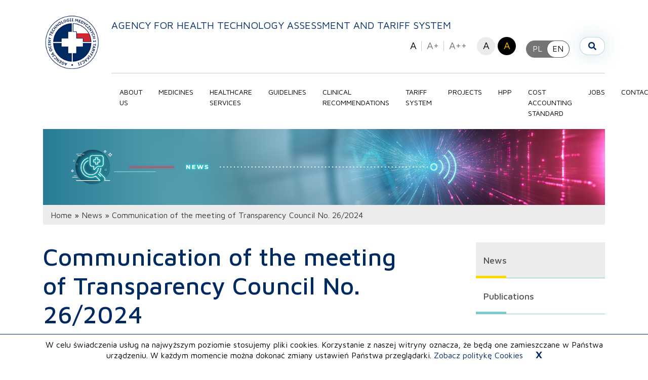

--- FILE ---
content_type: text/html; charset=UTF-8
request_url: https://www.aotm.gov.pl/en/aktualnosci/najnowsze/communication-of-the-meeting-of-transparency-council-no-26-2024/
body_size: 15420
content:
 <!DOCTYPE html> <html lang="en-GB"> <head> <meta charset="UTF-8"> <meta name="viewport" content="width=device-width, initial-scale=1"> <link rel="profile" href="http://gmpg.org/xfn/11"> <script defer src="https://use.fontawesome.com/releases/v5.12.1/js/all.js" integrity="sha384-ZbbbT1gw3joYkKRqh0kWyRp32UAvdqkpbLedQJSlnI8iLQcFVxaGyrOgOJiDQTTR" crossorigin="anonymous"></script> <script src="https://cdn.jsdelivr.net/npm/css-vars-ponyfill@2"></script> <!-- <script async src="https://www.googletagmanager.com/gtag/js?id=UA-109894772-1"></script> <script> window.dataLayer = window.dataLayer || []; function gtag(){dataLayer.push(arguments);} gtag('js', new Date()); gtag('config', 'UA-109894772-1'); </script> --> <meta name='robots' content='index, follow, max-image-preview:large, max-snippet:-1, max-video-preview:-1' />
<link rel="alternate" href="https://www.aotm.gov.pl/aktualnosci/najnowsze/komunikat-z-posiedzenia-rady-przejrzystosci-nr-26-2024-w-dniu-17-czerwca-2024-roku/" hreflang="pl" />
<link rel="alternate" href="https://www.aotm.gov.pl/en/aktualnosci/najnowsze/communication-of-the-meeting-of-transparency-council-no-26-2024/" hreflang="en" />

	<!-- This site is optimized with the Yoast SEO plugin v26.8 - https://yoast.com/product/yoast-seo-wordpress/ -->
	<title>Communication of the meeting of Transparency Council No. 26/2024 - Agency for Health Technology Assessment and Tariff System</title>
	<link rel="canonical" href="https://www.aotm.gov.pl/en/aktualnosci/najnowsze/communication-of-the-meeting-of-transparency-council-no-26-2024/" />
	<meta property="og:locale" content="en_GB" />
	<meta property="og:locale:alternate" content="pl_PL" />
	<meta property="og:type" content="article" />
	<meta property="og:title" content="Communication of the meeting of Transparency Council No. 26/2024 - Agency for Health Technology Assessment and Tariff System" />
	<meta property="og:url" content="https://www.aotm.gov.pl/en/aktualnosci/najnowsze/communication-of-the-meeting-of-transparency-council-no-26-2024/" />
	<meta property="og:site_name" content="Agency for Health Technology Assessment and Tariff System" />
	<meta property="article:modified_time" content="2024-06-24T12:01:08+00:00" />
	<meta name="twitter:card" content="summary_large_image" />
	<script type="application/ld+json" class="yoast-schema-graph">{"@context":"https://schema.org","@graph":[{"@type":"WebPage","@id":"https://www.aotm.gov.pl/en/aktualnosci/najnowsze/communication-of-the-meeting-of-transparency-council-no-26-2024/","url":"https://www.aotm.gov.pl/en/aktualnosci/najnowsze/communication-of-the-meeting-of-transparency-council-no-26-2024/","name":"Communication of the meeting of Transparency Council No. 26/2024 - Agency for Health Technology Assessment and Tariff System","isPartOf":{"@id":"https://www.aotm.gov.pl/en/#website"},"datePublished":"2024-06-20T10:47:46+00:00","dateModified":"2024-06-24T12:01:08+00:00","breadcrumb":{"@id":"https://www.aotm.gov.pl/en/aktualnosci/najnowsze/communication-of-the-meeting-of-transparency-council-no-26-2024/#breadcrumb"},"inLanguage":"en-GB","potentialAction":[{"@type":"ReadAction","target":["https://www.aotm.gov.pl/en/aktualnosci/najnowsze/communication-of-the-meeting-of-transparency-council-no-26-2024/"]}]},{"@type":"BreadcrumbList","@id":"https://www.aotm.gov.pl/en/aktualnosci/najnowsze/communication-of-the-meeting-of-transparency-council-no-26-2024/#breadcrumb","itemListElement":[{"@type":"ListItem","position":1,"name":"Home page","item":"https://www.aotm.gov.pl/en/"},{"@type":"ListItem","position":2,"name":"News","item":"https://www.aotm.gov.pl/en/aktualnosci/"},{"@type":"ListItem","position":3,"name":"Communication of the meeting of Transparency Council No. 26/2024"}]},{"@type":"WebSite","@id":"https://www.aotm.gov.pl/en/#website","url":"https://www.aotm.gov.pl/en/","name":"Agency for Health Technology Assessment and Tariff System","description":"","publisher":{"@id":"https://www.aotm.gov.pl/en/#organization"},"potentialAction":[{"@type":"SearchAction","target":{"@type":"EntryPoint","urlTemplate":"https://www.aotm.gov.pl/en/?s={search_term_string}"},"query-input":{"@type":"PropertyValueSpecification","valueRequired":true,"valueName":"search_term_string"}}],"inLanguage":"en-GB"},{"@type":"Organization","@id":"https://www.aotm.gov.pl/en/#organization","name":"Agency for Health Technology Assessment and Tariff System","url":"https://www.aotm.gov.pl/en/","logo":{"@type":"ImageObject","inLanguage":"en-GB","@id":"https://www.aotm.gov.pl/en/#/schema/logo/image/","url":"https://www.aotm.gov.pl/wp-content/uploads/2020/03/aotmit_logo.png","contentUrl":"https://www.aotm.gov.pl/wp-content/uploads/2020/03/aotmit_logo.png","width":630,"height":630,"caption":"Agency for Health Technology Assessment and Tariff System"},"image":{"@id":"https://www.aotm.gov.pl/en/#/schema/logo/image/"}}]}</script>
	<!-- / Yoast SEO plugin. -->


<link rel='dns-prefetch' href='//static.addtoany.com' />
<link rel='dns-prefetch' href='//unpkg.com' />
<link rel="alternate" title="oEmbed (JSON)" type="application/json+oembed" href="https://www.aotm.gov.pl/wp-json/oembed/1.0/embed?url=https%3A%2F%2Fwww.aotm.gov.pl%2Fen%2Faktualnosci%2Fnajnowsze%2Fcommunication-of-the-meeting-of-transparency-council-no-26-2024%2F&#038;lang=en" />
<link rel="alternate" title="oEmbed (XML)" type="text/xml+oembed" href="https://www.aotm.gov.pl/wp-json/oembed/1.0/embed?url=https%3A%2F%2Fwww.aotm.gov.pl%2Fen%2Faktualnosci%2Fnajnowsze%2Fcommunication-of-the-meeting-of-transparency-council-no-26-2024%2F&#038;format=xml&#038;lang=en" />
<style id='wp-img-auto-sizes-contain-inline-css'>
img:is([sizes=auto i],[sizes^="auto," i]){contain-intrinsic-size:3000px 1500px}
/*# sourceURL=wp-img-auto-sizes-contain-inline-css */
</style>
<style id='wp-block-library-inline-css'>
:root{--wp-block-synced-color:#7a00df;--wp-block-synced-color--rgb:122,0,223;--wp-bound-block-color:var(--wp-block-synced-color);--wp-editor-canvas-background:#ddd;--wp-admin-theme-color:#007cba;--wp-admin-theme-color--rgb:0,124,186;--wp-admin-theme-color-darker-10:#006ba1;--wp-admin-theme-color-darker-10--rgb:0,107,160.5;--wp-admin-theme-color-darker-20:#005a87;--wp-admin-theme-color-darker-20--rgb:0,90,135;--wp-admin-border-width-focus:2px}@media (min-resolution:192dpi){:root{--wp-admin-border-width-focus:1.5px}}.wp-element-button{cursor:pointer}:root .has-very-light-gray-background-color{background-color:#eee}:root .has-very-dark-gray-background-color{background-color:#313131}:root .has-very-light-gray-color{color:#eee}:root .has-very-dark-gray-color{color:#313131}:root .has-vivid-green-cyan-to-vivid-cyan-blue-gradient-background{background:linear-gradient(135deg,#00d084,#0693e3)}:root .has-purple-crush-gradient-background{background:linear-gradient(135deg,#34e2e4,#4721fb 50%,#ab1dfe)}:root .has-hazy-dawn-gradient-background{background:linear-gradient(135deg,#faaca8,#dad0ec)}:root .has-subdued-olive-gradient-background{background:linear-gradient(135deg,#fafae1,#67a671)}:root .has-atomic-cream-gradient-background{background:linear-gradient(135deg,#fdd79a,#004a59)}:root .has-nightshade-gradient-background{background:linear-gradient(135deg,#330968,#31cdcf)}:root .has-midnight-gradient-background{background:linear-gradient(135deg,#020381,#2874fc)}:root{--wp--preset--font-size--normal:16px;--wp--preset--font-size--huge:42px}.has-regular-font-size{font-size:1em}.has-larger-font-size{font-size:2.625em}.has-normal-font-size{font-size:var(--wp--preset--font-size--normal)}.has-huge-font-size{font-size:var(--wp--preset--font-size--huge)}.has-text-align-center{text-align:center}.has-text-align-left{text-align:left}.has-text-align-right{text-align:right}.has-fit-text{white-space:nowrap!important}#end-resizable-editor-section{display:none}.aligncenter{clear:both}.items-justified-left{justify-content:flex-start}.items-justified-center{justify-content:center}.items-justified-right{justify-content:flex-end}.items-justified-space-between{justify-content:space-between}.screen-reader-text{border:0;clip-path:inset(50%);height:1px;margin:-1px;overflow:hidden;padding:0;position:absolute;width:1px;word-wrap:normal!important}.screen-reader-text:focus{background-color:#ddd;clip-path:none;color:#444;display:block;font-size:1em;height:auto;left:5px;line-height:normal;padding:15px 23px 14px;text-decoration:none;top:5px;width:auto;z-index:100000}html :where(.has-border-color){border-style:solid}html :where([style*=border-top-color]){border-top-style:solid}html :where([style*=border-right-color]){border-right-style:solid}html :where([style*=border-bottom-color]){border-bottom-style:solid}html :where([style*=border-left-color]){border-left-style:solid}html :where([style*=border-width]){border-style:solid}html :where([style*=border-top-width]){border-top-style:solid}html :where([style*=border-right-width]){border-right-style:solid}html :where([style*=border-bottom-width]){border-bottom-style:solid}html :where([style*=border-left-width]){border-left-style:solid}html :where(img[class*=wp-image-]){height:auto;max-width:100%}:where(figure){margin:0 0 1em}html :where(.is-position-sticky){--wp-admin--admin-bar--position-offset:var(--wp-admin--admin-bar--height,0px)}@media screen and (max-width:600px){html :where(.is-position-sticky){--wp-admin--admin-bar--position-offset:0px}}

/*# sourceURL=wp-block-library-inline-css */
</style><style id='global-styles-inline-css'>
:root{--wp--preset--aspect-ratio--square: 1;--wp--preset--aspect-ratio--4-3: 4/3;--wp--preset--aspect-ratio--3-4: 3/4;--wp--preset--aspect-ratio--3-2: 3/2;--wp--preset--aspect-ratio--2-3: 2/3;--wp--preset--aspect-ratio--16-9: 16/9;--wp--preset--aspect-ratio--9-16: 9/16;--wp--preset--color--black: #000000;--wp--preset--color--cyan-bluish-gray: #abb8c3;--wp--preset--color--white: #ffffff;--wp--preset--color--pale-pink: #f78da7;--wp--preset--color--vivid-red: #cf2e2e;--wp--preset--color--luminous-vivid-orange: #ff6900;--wp--preset--color--luminous-vivid-amber: #fcb900;--wp--preset--color--light-green-cyan: #7bdcb5;--wp--preset--color--vivid-green-cyan: #00d084;--wp--preset--color--pale-cyan-blue: #8ed1fc;--wp--preset--color--vivid-cyan-blue: #0693e3;--wp--preset--color--vivid-purple: #9b51e0;--wp--preset--gradient--vivid-cyan-blue-to-vivid-purple: linear-gradient(135deg,rgb(6,147,227) 0%,rgb(155,81,224) 100%);--wp--preset--gradient--light-green-cyan-to-vivid-green-cyan: linear-gradient(135deg,rgb(122,220,180) 0%,rgb(0,208,130) 100%);--wp--preset--gradient--luminous-vivid-amber-to-luminous-vivid-orange: linear-gradient(135deg,rgb(252,185,0) 0%,rgb(255,105,0) 100%);--wp--preset--gradient--luminous-vivid-orange-to-vivid-red: linear-gradient(135deg,rgb(255,105,0) 0%,rgb(207,46,46) 100%);--wp--preset--gradient--very-light-gray-to-cyan-bluish-gray: linear-gradient(135deg,rgb(238,238,238) 0%,rgb(169,184,195) 100%);--wp--preset--gradient--cool-to-warm-spectrum: linear-gradient(135deg,rgb(74,234,220) 0%,rgb(151,120,209) 20%,rgb(207,42,186) 40%,rgb(238,44,130) 60%,rgb(251,105,98) 80%,rgb(254,248,76) 100%);--wp--preset--gradient--blush-light-purple: linear-gradient(135deg,rgb(255,206,236) 0%,rgb(152,150,240) 100%);--wp--preset--gradient--blush-bordeaux: linear-gradient(135deg,rgb(254,205,165) 0%,rgb(254,45,45) 50%,rgb(107,0,62) 100%);--wp--preset--gradient--luminous-dusk: linear-gradient(135deg,rgb(255,203,112) 0%,rgb(199,81,192) 50%,rgb(65,88,208) 100%);--wp--preset--gradient--pale-ocean: linear-gradient(135deg,rgb(255,245,203) 0%,rgb(182,227,212) 50%,rgb(51,167,181) 100%);--wp--preset--gradient--electric-grass: linear-gradient(135deg,rgb(202,248,128) 0%,rgb(113,206,126) 100%);--wp--preset--gradient--midnight: linear-gradient(135deg,rgb(2,3,129) 0%,rgb(40,116,252) 100%);--wp--preset--font-size--small: 13px;--wp--preset--font-size--medium: 20px;--wp--preset--font-size--large: 36px;--wp--preset--font-size--x-large: 42px;--wp--preset--spacing--20: 0.44rem;--wp--preset--spacing--30: 0.67rem;--wp--preset--spacing--40: 1rem;--wp--preset--spacing--50: 1.5rem;--wp--preset--spacing--60: 2.25rem;--wp--preset--spacing--70: 3.38rem;--wp--preset--spacing--80: 5.06rem;--wp--preset--shadow--natural: 6px 6px 9px rgba(0, 0, 0, 0.2);--wp--preset--shadow--deep: 12px 12px 50px rgba(0, 0, 0, 0.4);--wp--preset--shadow--sharp: 6px 6px 0px rgba(0, 0, 0, 0.2);--wp--preset--shadow--outlined: 6px 6px 0px -3px rgb(255, 255, 255), 6px 6px rgb(0, 0, 0);--wp--preset--shadow--crisp: 6px 6px 0px rgb(0, 0, 0);}:where(.is-layout-flex){gap: 0.5em;}:where(.is-layout-grid){gap: 0.5em;}body .is-layout-flex{display: flex;}.is-layout-flex{flex-wrap: wrap;align-items: center;}.is-layout-flex > :is(*, div){margin: 0;}body .is-layout-grid{display: grid;}.is-layout-grid > :is(*, div){margin: 0;}:where(.wp-block-columns.is-layout-flex){gap: 2em;}:where(.wp-block-columns.is-layout-grid){gap: 2em;}:where(.wp-block-post-template.is-layout-flex){gap: 1.25em;}:where(.wp-block-post-template.is-layout-grid){gap: 1.25em;}.has-black-color{color: var(--wp--preset--color--black) !important;}.has-cyan-bluish-gray-color{color: var(--wp--preset--color--cyan-bluish-gray) !important;}.has-white-color{color: var(--wp--preset--color--white) !important;}.has-pale-pink-color{color: var(--wp--preset--color--pale-pink) !important;}.has-vivid-red-color{color: var(--wp--preset--color--vivid-red) !important;}.has-luminous-vivid-orange-color{color: var(--wp--preset--color--luminous-vivid-orange) !important;}.has-luminous-vivid-amber-color{color: var(--wp--preset--color--luminous-vivid-amber) !important;}.has-light-green-cyan-color{color: var(--wp--preset--color--light-green-cyan) !important;}.has-vivid-green-cyan-color{color: var(--wp--preset--color--vivid-green-cyan) !important;}.has-pale-cyan-blue-color{color: var(--wp--preset--color--pale-cyan-blue) !important;}.has-vivid-cyan-blue-color{color: var(--wp--preset--color--vivid-cyan-blue) !important;}.has-vivid-purple-color{color: var(--wp--preset--color--vivid-purple) !important;}.has-black-background-color{background-color: var(--wp--preset--color--black) !important;}.has-cyan-bluish-gray-background-color{background-color: var(--wp--preset--color--cyan-bluish-gray) !important;}.has-white-background-color{background-color: var(--wp--preset--color--white) !important;}.has-pale-pink-background-color{background-color: var(--wp--preset--color--pale-pink) !important;}.has-vivid-red-background-color{background-color: var(--wp--preset--color--vivid-red) !important;}.has-luminous-vivid-orange-background-color{background-color: var(--wp--preset--color--luminous-vivid-orange) !important;}.has-luminous-vivid-amber-background-color{background-color: var(--wp--preset--color--luminous-vivid-amber) !important;}.has-light-green-cyan-background-color{background-color: var(--wp--preset--color--light-green-cyan) !important;}.has-vivid-green-cyan-background-color{background-color: var(--wp--preset--color--vivid-green-cyan) !important;}.has-pale-cyan-blue-background-color{background-color: var(--wp--preset--color--pale-cyan-blue) !important;}.has-vivid-cyan-blue-background-color{background-color: var(--wp--preset--color--vivid-cyan-blue) !important;}.has-vivid-purple-background-color{background-color: var(--wp--preset--color--vivid-purple) !important;}.has-black-border-color{border-color: var(--wp--preset--color--black) !important;}.has-cyan-bluish-gray-border-color{border-color: var(--wp--preset--color--cyan-bluish-gray) !important;}.has-white-border-color{border-color: var(--wp--preset--color--white) !important;}.has-pale-pink-border-color{border-color: var(--wp--preset--color--pale-pink) !important;}.has-vivid-red-border-color{border-color: var(--wp--preset--color--vivid-red) !important;}.has-luminous-vivid-orange-border-color{border-color: var(--wp--preset--color--luminous-vivid-orange) !important;}.has-luminous-vivid-amber-border-color{border-color: var(--wp--preset--color--luminous-vivid-amber) !important;}.has-light-green-cyan-border-color{border-color: var(--wp--preset--color--light-green-cyan) !important;}.has-vivid-green-cyan-border-color{border-color: var(--wp--preset--color--vivid-green-cyan) !important;}.has-pale-cyan-blue-border-color{border-color: var(--wp--preset--color--pale-cyan-blue) !important;}.has-vivid-cyan-blue-border-color{border-color: var(--wp--preset--color--vivid-cyan-blue) !important;}.has-vivid-purple-border-color{border-color: var(--wp--preset--color--vivid-purple) !important;}.has-vivid-cyan-blue-to-vivid-purple-gradient-background{background: var(--wp--preset--gradient--vivid-cyan-blue-to-vivid-purple) !important;}.has-light-green-cyan-to-vivid-green-cyan-gradient-background{background: var(--wp--preset--gradient--light-green-cyan-to-vivid-green-cyan) !important;}.has-luminous-vivid-amber-to-luminous-vivid-orange-gradient-background{background: var(--wp--preset--gradient--luminous-vivid-amber-to-luminous-vivid-orange) !important;}.has-luminous-vivid-orange-to-vivid-red-gradient-background{background: var(--wp--preset--gradient--luminous-vivid-orange-to-vivid-red) !important;}.has-very-light-gray-to-cyan-bluish-gray-gradient-background{background: var(--wp--preset--gradient--very-light-gray-to-cyan-bluish-gray) !important;}.has-cool-to-warm-spectrum-gradient-background{background: var(--wp--preset--gradient--cool-to-warm-spectrum) !important;}.has-blush-light-purple-gradient-background{background: var(--wp--preset--gradient--blush-light-purple) !important;}.has-blush-bordeaux-gradient-background{background: var(--wp--preset--gradient--blush-bordeaux) !important;}.has-luminous-dusk-gradient-background{background: var(--wp--preset--gradient--luminous-dusk) !important;}.has-pale-ocean-gradient-background{background: var(--wp--preset--gradient--pale-ocean) !important;}.has-electric-grass-gradient-background{background: var(--wp--preset--gradient--electric-grass) !important;}.has-midnight-gradient-background{background: var(--wp--preset--gradient--midnight) !important;}.has-small-font-size{font-size: var(--wp--preset--font-size--small) !important;}.has-medium-font-size{font-size: var(--wp--preset--font-size--medium) !important;}.has-large-font-size{font-size: var(--wp--preset--font-size--large) !important;}.has-x-large-font-size{font-size: var(--wp--preset--font-size--x-large) !important;}
/*# sourceURL=global-styles-inline-css */
</style>

<style id='classic-theme-styles-inline-css'>
/*! This file is auto-generated */
.wp-block-button__link{color:#fff;background-color:#32373c;border-radius:9999px;box-shadow:none;text-decoration:none;padding:calc(.667em + 2px) calc(1.333em + 2px);font-size:1.125em}.wp-block-file__button{background:#32373c;color:#fff;text-decoration:none}
/*# sourceURL=/wp-includes/css/classic-themes.min.css */
</style>
<link rel='stylesheet' id='foobox-free-min-css' href='https://www.aotm.gov.pl/wp-content/plugins/foobox-image-lightbox/free/css/foobox.free.min.css?ver=2.7.35' media='all' />
<link rel='stylesheet' id='aotmit-style-css' href='https://www.aotm.gov.pl/wp-content/themes/aotmit/style.css?ver=f13ca89b2d32e59a4ac37f6dd7fe9fec' media='all' />
<link rel='stylesheet' id='dflip-style-css' href='https://www.aotm.gov.pl/wp-content/plugins/3d-flipbook-dflip-lite/assets/css/dflip.min.css?ver=2.4.20' media='all' />
<link rel='stylesheet' id='newsletter-css' href='https://www.aotm.gov.pl/wp-content/plugins/newsletter/style.css?ver=9.1.1' media='all' />
<link rel='stylesheet' id='addtoany-css' href='https://www.aotm.gov.pl/wp-content/plugins/add-to-any/addtoany.min.css?ver=1.16' media='all' />
<link rel='stylesheet' id='aotmit-bootstrap-css' href='https://www.aotm.gov.pl/wp-content/themes/aotmit/inc/bootstrap/bootstrap.min.css?ver=f13ca89b2d32e59a4ac37f6dd7fe9fec' media='all' />
<link rel='stylesheet' id='aotmit-swiper-css' href='https://www.aotm.gov.pl/wp-content/themes/aotmit/inc/swiper/swiper-bundle.min.css?ver=f13ca89b2d32e59a4ac37f6dd7fe9fec' media='all' />
<link rel='stylesheet' id='aotmit-range-css' href='https://www.aotm.gov.pl/wp-content/themes/aotmit/inc/nouislider.min.css?ver=f13ca89b2d32e59a4ac37f6dd7fe9fec' media='all' />
<link rel='stylesheet' id='aotmit-timeline-css' href='https://www.aotm.gov.pl/wp-content/themes/aotmit/assets/css/timeline.css?ver=f13ca89b2d32e59a4ac37f6dd7fe9fec' media='all' />
<link rel='stylesheet' id='aotmit-css-css' href='https://www.aotm.gov.pl/wp-content/themes/aotmit/assets/css/custom.css?ver=f13ca89b2d32e59a4ac37f6dd7fe9fec' media='all' />
<script id="addtoany-core-js-before">
window.a2a_config=window.a2a_config||{};a2a_config.callbacks=[];a2a_config.overlays=[];a2a_config.templates={};a2a_localize = {
	Share: "Share",
	Save: "Save",
	Subscribe: "Subscribe",
	Email: "Email",
	Bookmark: "Bookmark",
	ShowAll: "Show All",
	ShowLess: "Show less",
	FindServices: "Find service(s)",
	FindAnyServiceToAddTo: "Instantly find any service to add to",
	PoweredBy: "Powered by",
	ShareViaEmail: "Share via email",
	SubscribeViaEmail: "Subscribe via email",
	BookmarkInYourBrowser: "Bookmark in your browser",
	BookmarkInstructions: "Press Ctrl+D or \u2318+D to bookmark this page",
	AddToYourFavorites: "Add to your favourites",
	SendFromWebOrProgram: "Send from any email address or email program",
	EmailProgram: "Email program",
	More: "More&#8230;",
	ThanksForSharing: "Thanks for sharing!",
	ThanksForFollowing: "Thanks for following!"
};


//# sourceURL=addtoany-core-js-before
</script>
<script defer src="https://static.addtoany.com/menu/page.js" id="addtoany-core-js"></script>
<script src="https://www.aotm.gov.pl/wp-includes/js/jquery/jquery.min.js?ver=3.7.1" id="jquery-core-js"></script>
<script src="https://www.aotm.gov.pl/wp-includes/js/jquery/jquery-migrate.min.js?ver=3.4.1" id="jquery-migrate-js"></script>
<script defer src="https://www.aotm.gov.pl/wp-content/plugins/add-to-any/addtoany.min.js?ver=1.1" id="addtoany-jquery-js"></script>
<script id="foobox-free-min-js-before">
/* Run FooBox FREE (v2.7.35) */
var FOOBOX = window.FOOBOX = {
	ready: true,
	disableOthers: false,
	o: {wordpress: { enabled: true }, countMessage:'image %index of %total', captions: { dataTitle: ["captionTitle","title"], dataDesc: ["captionDesc","description"] }, rel: '', excludes:'.fbx-link,.nofoobox,.nolightbox,a[href*="pinterest.com/pin/create/button/"]', affiliate : { enabled: false }},
	selectors: [
		".foogallery-container.foogallery-lightbox-foobox", ".foogallery-container.foogallery-lightbox-foobox-free", ".gallery", ".wp-block-gallery", ".wp-caption", ".wp-block-image", "a:has(img[class*=wp-image-])", ".foobox"
	],
	pre: function( $ ){
		// Custom JavaScript (Pre)
		
	},
	post: function( $ ){
		// Custom JavaScript (Post)
		
		// Custom Captions Code
		
	},
	custom: function( $ ){
		// Custom Extra JS
		
	}
};
//# sourceURL=foobox-free-min-js-before
</script>
<script src="https://www.aotm.gov.pl/wp-content/plugins/foobox-image-lightbox/free/js/foobox.free.min.js?ver=2.7.35" id="foobox-free-min-js"></script>
<link rel="https://api.w.org/" href="https://www.aotm.gov.pl/wp-json/" /><link rel='shortlink' href='https://www.aotm.gov.pl/?p=20620' />
<!-- start Simple Custom CSS and JS -->
<style>
/* Naprawa kontrastu minimalnego */
#single .single-content strong {
    font-weight: 700;
}
.app-header .accessibility .accessibility__font {color: #757575;}
.toggle {background: #757575;}
.single-content__info p {color: #757575;}
.calendar__table td {color: #757575;}
.box .box__date {color: #757575;}
.post .post__date, .box .box__date {color: #757575;}

/* Nowe Skip Linki */

.skip-link {
    position: absolute;
    top: -40px; 
    left: 0;
    background-color: #000;
    color: #fff;
    padding: 8px;
    z-index: 9999 !important; 
    text-decoration: none;
    transition: top 0.3s;
}

.skip-link:focus {
    top: 10px !important; 
}

div.wcag.tab-nav {
    display: none!important;
}

</style>
<!-- end Simple Custom CSS and JS -->
<link rel="icon" href="https://www.aotm.gov.pl/wp-content/uploads/2022/09/cropped-logo-AOTMiT-1500x1500-piks-biale-tlo-32x32.png" sizes="32x32" />
<link rel="icon" href="https://www.aotm.gov.pl/wp-content/uploads/2022/09/cropped-logo-AOTMiT-1500x1500-piks-biale-tlo-192x192.png" sizes="192x192" />
<link rel="apple-touch-icon" href="https://www.aotm.gov.pl/wp-content/uploads/2022/09/cropped-logo-AOTMiT-1500x1500-piks-biale-tlo-180x180.png" />
<meta name="msapplication-TileImage" content="https://www.aotm.gov.pl/wp-content/uploads/2022/09/cropped-logo-AOTMiT-1500x1500-piks-biale-tlo-270x270.png" />
		<style id="wp-custom-css">
			#menu-item-144, #menu-item-1145 {
	white-space: nowrap;
}

#single .single-content .struktura h3 strong {
	font-weight: 400;
}

#page-id-8974 h6, h1, h2, h3, h4, h5 {
	color: #207993;
}

#page-id-8974 input.tnp-submit {
	background-color: #207993;
}

.image-newsletter {min-height:500px;background-size:contain;background-position:top center;background-size:cover;}


.page-id-8974 #single .single-header__image:before {display:none;}


.page-id-18910 #single .single-header__image:before,
.page-id-18947 #single .single-header__image:before,
.page-id-18949 #single .single-header__image:before,
.page-id-18945 #single .single-header__image:before
{display:none;}

.page-id-9669 #single .single-header__image:before {display:none;}
.page-id-8974 .single__title, .page-id-9669 .single__title {visibility:hidden;}


.page-id-18910 .single__title,
.page-id-18947 .single__title,
.page-id-18949 .single__title,
.page-id-18945 .single__title
{visibility:hidden;}

.page-id-18910 .single-content__content a img{transition:all 0.4s ease;}
.page-id-18910 .single-content__content a img:hover {transform:scale(1.1);}


.tnp-subscription {margin: 0;max-width:1000px;}
.tnp-field.tnp-field-email {max-width:400px;}
.tnp-subscription input.tnp-submit {background: #207993;}

.page-id-8974 hr, .page-id-9669 hr  {border-top: 1px solid #207993;margin-bottom:50px;}

.table-news .item {position:relative;color:#207993;font-size:18px;padding-left:0px;padding: 20px 0 20px 80px;font-weight:bold;}
.table-news .item img {max-width:200px;position:absolute;left:-75px;top:-62px;}

.item.covid img {left:-82px;top:-68px;}
.item.tar img {left:-80px;top:-80px;}
.item.pub img {left:-70px;top:-65px;}
.item.web img {left:-80px;top:-80px;}
.item.std img {left:-90px;top:-80px;}

.hidden-menu {display:none!important;}
.single-milestone.type-text img {margin-bottom:20px;}
.single-milestone.type-text .image{display:none;}

footer .social-icons {display:flex;justify-content:center;gap:5px;}
footer .social-icons .social-icons__icon--facebook {display:block!important;background:#1877F2;}
footer .social-icons .social-icons__icon--linkedin-in {background:#0a66c2;}
footer svg.svg-inline--fa.fa-linkedin-in {width:20px!important;height:20px;transform:translateY(-12px)}

.svg-inline--fa.fa-facebook-f {transform:translateX(-3px};}


.faq-link.current {background:var(--color);color:#fff;}


@keyframes rotateCircle {
  from {
    transform: rotate(0deg);
  }
  to {
    transform: rotate(360deg);
  }
}

.circle::before{animation: rotateCircle 2s linear infinite!important;}

.foogallery button {
	opacity:1!important;
	width:40px!important;
	color:#207993!important;
}		</style>
		 


    </head> 

<body class="wp-singular news-template-default single single-news postid-20620 wp-theme-aotmit"> 




<div class="wrapper"> 

<a href="#navigation" class="skip-link">Przejdź do menu</a> 
<a href="#content" class="skip-link">Przejdź do treści</a> 
<a href="#footer" class="skip-link">Przejdź do stopki</a> 

		<div id="cookies">
						W celu świadczenia usług na najwyższym poziomie stosujemy pliki cookies. Korzystanie z naszej witryny oznacza, że będą one zamieszczane w Państwa urządzeniu. W każdym momencie można dokonać zmiany ustawień Państwa przeglądarki. <a href="https://www.aotm.gov.pl/polityka-cookies/" class="cookies__button--policy">Zobacz politykę Cookies</a> <div class="cookies__button--agree">X</div>		</div>
		<script>
			jQuery(document).ready(function($){
				$('#cookies').find('.cookies__button--agree').click(function(){
					var d = new Date();
					d.setTime(d.getTime() + 2592000000);
					document.cookie = 'cookie_aotmit' + '= ok; ' + 'expires='+ d.toUTCString()+';path=/';
					$('#cookies').hide();
				});
			});
		</script>
	 <header id="header" class="app-header"> <div class="container clearfix"> <a href="https://www.aotm.gov.pl" class="app-logo" title="Agency for Health Technology Assessment and Tariff System"> <img src="https://www.aotm.gov.pl/wp-content/themes/aotmit/assets/images/logo.png" alt="Logo AOTMiT - Agencja Oceny Technologii Medycznych i Taryfikacji" > </a> <a href="https://www.aotm.gov.pl" class="app-title"> Agency for Health Technology Assessment and Tariff System </a> 

<div class="wcag tab-nav"> <a class="tab-nav__link" href="#navigation">Przejdź do menu</a> <a class="tab-nav__link" href="#content">Przejdź do treści</a> <a class="tab-nav__link" href="#footer">Przejdź do stopki</a> </div>


<div class="pulled-right"> <a class="top-newsletter visible-log2" href="https://www.aotm.gov.pl/newsletter" aria-label="Newsletter AOTMiT, Dołącz do nas - Zapisz się do newslettera"></a> <a class="extra-links" target="_blank" style="position: relative;float: left;max-width: 156px;margin-right: 10px;margin-top: 11px;" href="https://www.aotm.gov.pl/projekty-unijne/"><img style="max-width: 100%; height: 32px;" alt="Unia Europejska - Flaga Unii Europejskiej" src="https://www.aotm.gov.pl/wp-content/uploads/2022/07/eu-center-pl.svg"></a> <a class="extra-links" target="_blank" style="position: relative;float: left;max-width: 60px;margin-right: 10px;margin-top: 11px;" href="http://bipold.aotm.gov.pl/"><img style="max-width: 100%;" alt="Logo BIP - Biuletyn Informacji Publicznej" src="https://www.aotm.gov.pl/wp-content/uploads/2020/03/bip.png"></a> <div class="wcag accessibility"> <a class="accessibility__font standard-font current" data-option="62.5" href="#">A</a> <a class="accessibility__font bigger-font" data-option="70" href="#">A+</a> <a class="accessibility__font large-font" data-option="80" href="#">A++</a> <a class="accessibility__color normal" data-option="white" href="#">A</a> <a class="accessibility__color contrast" data-option="contrast" href="#">A</a> </div> 



                        <div class="language-switcher">
            <label class="switch">
                <input type="checkbox" checked>
                <span class="toggle round"><span>PL</span><span>EN</span></span>
            </label>
        </div>

                    <a href="https://www.aotm.gov.pl/aktualnosci/najnowsze/komunikat-z-posiedzenia-rady-przejrzystosci-nr-26-2024-w-dniu-17-czerwca-2024-roku/"
               class="hidden-lang-url lang-pl external_link"
               aria-label="Language Pl"
               style="display:none;"></a>
                    <a href="https://www.aotm.gov.pl/en/aktualnosci/najnowsze/communication-of-the-meeting-of-transparency-council-no-26-2024/"
               class="hidden-lang-url lang-en external_link"
               aria-label="Language En"
               style="display:none;"></a>
        
<script>
    document.addEventListener("DOMContentLoaded", function () {
        const checkbox = document.querySelector(".language-switcher input[type='checkbox']");

              const linkPL = document.querySelector(".hidden-lang-url.lang-pl");

        const linkEN = "https://www.aotm.gov.pl/en/";

        if (!checkbox) return;

        checkbox.addEventListener("change", function () {
            const targetUrl = checkbox.checked ? linkEN : linkPL;
            window.location.assign(targetUrl);
        });
    });
</script>

    

  
<div class="app-search"> 
<form id="searchform" action="https://www.aotm.gov.pl/en/" method="get">
	<input title="Szukaj" aria-label="szukaj" id="search" type="text" class="search-field" placeholder="Search..." required value="" name="s">
	<input class="hidden" type="hidden" name="lang" value="en">
    <button type="submit" aria-label="Szukaj"><i class="fas fa-search"></i></button>

</form> 
<button type="button" class="app-search__icon" aria-label="Szukaj">
    <i class="fas fa-search"></i>
    <i class="fas fa-times"></i>
</button>

</div> 
</div> 
    
    <nav id="navigation" class="app-navigation" > <div class="menu-menu-glowne-en-container"><ul id="primary-menu" class="menu"><li id="menu-item-10210" class="menu-item menu-item-type-post_type menu-item-object-page menu-item-has-children menu-item-10210"><a href="https://www.aotm.gov.pl/en/about-us/">About Us</a>
<ul class="sub-menu">
	<li id="menu-item-10101" class="menu-item menu-item-type-post_type menu-item-object-page menu-item-10101"><a href="https://www.aotm.gov.pl/en/about-us/what-we-do/">What we do</a></li>
	<li id="menu-item-27548" class="menu-item menu-item-type-post_type menu-item-object-page menu-item-27548"><a href="https://www.aotm.gov.pl/en/eng-struktura-organizacyjna/">Organizational structure of the AOTMiT</a></li>
	<li id="menu-item-10103" class="menu-item menu-item-type-post_type menu-item-object-page menu-item-has-children menu-item-10103"><a href="https://www.aotm.gov.pl/en/about-us/transparency-council/">Transparency Council</a>
	<ul class="sub-menu">
		<li id="menu-item-10104" class="menu-item menu-item-type-post_type menu-item-object-page menu-item-10104"><a href="https://www.aotm.gov.pl/en/about-us/transparency-council/participation-in-transparency-council-meetings/">Participation in Transparency Council meetings</a></li>
		<li id="menu-item-10105" class="menu-item menu-item-type-post_type menu-item-object-page menu-item-10105"><a href="https://www.aotm.gov.pl/en/about-us/transparency-council/thematic-scope-of-the-transparency-councils-meetings/">Thematic scope of the Transparency Council’s meetings</a></li>
	</ul>
</li>
	<li id="menu-item-10106" class="menu-item menu-item-type-post_type menu-item-object-page menu-item-10106"><a href="https://www.aotm.gov.pl/en/about-us/the-tariff-council/">The Tariff Council</a></li>
	<li id="menu-item-10107" class="menu-item menu-item-type-post_type menu-item-object-page menu-item-10107"><a href="https://www.aotm.gov.pl/en/about-us/the-aotmit-in-numbers/">The AOTMiT in numbers</a></li>
</ul>
</li>
<li id="menu-item-10110" class="menu-item menu-item-type-post_type menu-item-object-page menu-item-has-children menu-item-10110"><a href="https://www.aotm.gov.pl/en/medicines/">Medicines</a>
<ul class="sub-menu">
	<li id="menu-item-10111" class="menu-item menu-item-type-post_type menu-item-object-page menu-item-10111"><a href="https://www.aotm.gov.pl/en/medicines/assessment-of-reimbursement-applications/">Assessment of reimbursement applications</a></li>
	<li id="menu-item-10112" class="menu-item menu-item-type-post_type menu-item-object-page menu-item-10112"><a href="https://www.aotm.gov.pl/en/medicines/emergency-access-to-medicines/">Emergency access to medicines</a></li>
	<li id="menu-item-10113" class="menu-item menu-item-type-post_type menu-item-object-page menu-item-10113"><a href="https://www.aotm.gov.pl/en/medicines/import-for-individual-needs/">Import for individual needs</a></li>
	<li id="menu-item-10114" class="menu-item menu-item-type-post_type menu-item-object-page menu-item-10114"><a href="https://www.aotm.gov.pl/en/medicines/vaccines/">Vaccines</a></li>
	<li id="menu-item-10211" class="menu-item menu-item-type-post_type menu-item-object-page menu-item-10211"><a href="https://www.aotm.gov.pl/en/medicines/off-label/">Off-label</a></li>
	<li id="menu-item-10116" class="menu-item menu-item-type-post_type menu-item-object-page menu-item-10116"><a href="https://www.aotm.gov.pl/en/medicines/limit-groups/">Limit groups</a></li>
</ul>
</li>
<li id="menu-item-10117" class="menu-item menu-item-type-post_type menu-item-object-page menu-item-has-children menu-item-10117"><a href="https://www.aotm.gov.pl/en/healthcare-services/">Healthcare services</a>
<ul class="sub-menu">
	<li id="menu-item-10118" class="menu-item menu-item-type-post_type menu-item-object-page menu-item-10118"><a href="https://www.aotm.gov.pl/en/healthcare-services/2020-performance/">2020 performance</a></li>
	<li id="menu-item-10119" class="menu-item menu-item-type-post_type menu-item-object-page menu-item-10119"><a href="https://www.aotm.gov.pl/en/healthcare-services/2019-performance/">2019 performance</a></li>
	<li id="menu-item-10120" class="menu-item menu-item-type-post_type menu-item-object-page menu-item-10120"><a href="https://www.aotm.gov.pl/en/healthcare-services/2018-performance/">2018 performance</a></li>
	<li id="menu-item-10121" class="menu-item menu-item-type-post_type menu-item-object-page menu-item-10121"><a href="https://www.aotm.gov.pl/en/healthcare-services/qualification/">Qualification</a></li>
	<li id="menu-item-10122" class="menu-item menu-item-type-post_type menu-item-object-page menu-item-10122"><a href="https://www.aotm.gov.pl/en/healthcare-services/reassessment/">Reassessment</a></li>
	<li id="menu-item-10123" class="menu-item menu-item-type-post_type menu-item-object-page menu-item-10123"><a href="https://www.aotm.gov.pl/en/healthcare-services/reform/">Reform</a></li>
</ul>
</li>
<li id="menu-item-10124" class="menu-item menu-item-type-post_type menu-item-object-page menu-item-has-children menu-item-10124"><a href="https://www.aotm.gov.pl/en/guidelines/">Guidelines</a>
<ul class="sub-menu">
	<li id="menu-item-10125" class="menu-item menu-item-type-post_type menu-item-object-page menu-item-10125"><a href="https://www.aotm.gov.pl/en/guidelines/medicinal-products-assessment-guidelines/">Medicinal products assessment guidelines</a></li>
	<li id="menu-item-10126" class="menu-item menu-item-type-post_type menu-item-object-page menu-item-10126"><a href="https://www.aotm.gov.pl/en/guidelines/medical-devices-assessment-guidelines/">Medical devices assessment guidelines</a></li>
</ul>
</li>
<li id="menu-item-10127" class="menu-item menu-item-type-post_type menu-item-object-page menu-item-has-children menu-item-10127"><a href="https://www.aotm.gov.pl/en/clinical-recommendations/">Clinical recommendations</a>
<ul class="sub-menu">
	<li id="menu-item-10128" class="menu-item menu-item-type-post_type menu-item-object-page menu-item-has-children menu-item-10128"><a href="https://www.aotm.gov.pl/en/clinical-recommendations/process/">Process</a>
	<ul class="sub-menu">
		<li id="menu-item-10129" class="menu-item menu-item-type-post_type menu-item-object-page menu-item-10129"><a href="https://www.aotm.gov.pl/en/clinical-recommendations/process/opinion-process/">Opinion process</a></li>
		<li id="menu-item-10130" class="menu-item menu-item-type-post_type menu-item-object-page menu-item-10130"><a href="https://www.aotm.gov.pl/en/clinical-recommendations/process/adaptation-process/">Adaptation process</a></li>
	</ul>
</li>
	<li id="menu-item-10131" class="menu-item menu-item-type-post_type menu-item-object-page menu-item-has-children menu-item-10131"><a href="https://www.aotm.gov.pl/en/clinical-recommendations/tools/">Tools</a>
	<ul class="sub-menu">
		<li id="menu-item-10132" class="menu-item menu-item-type-post_type menu-item-object-page menu-item-10132"><a href="https://www.aotm.gov.pl/en/clinical-recommendations/tools/agree-ii/">AGREE II</a></li>
		<li id="menu-item-10135" class="menu-item menu-item-type-post_type menu-item-object-page menu-item-10135"><a href="https://www.aotm.gov.pl/en/clinical-recommendations/tools/adapte/">ADAPTE</a></li>
		<li id="menu-item-10137" class="menu-item menu-item-type-post_type menu-item-object-page menu-item-10137"><a href="https://www.aotm.gov.pl/en/clinical-recommendations/tools/grade/">GRADE</a></li>
		<li id="menu-item-10138" class="menu-item menu-item-type-post_type menu-item-object-page menu-item-10138"><a href="https://www.aotm.gov.pl/en/clinical-recommendations/tools/gin-mcmaster-checklist/">Gin-McMaster Checklist</a></li>
		<li id="menu-item-10139" class="menu-item menu-item-type-post_type menu-item-object-page menu-item-10139"><a href="https://www.aotm.gov.pl/en/clinical-recommendations/tools/methodological-framework/">Methodological framework</a></li>
	</ul>
</li>
	<li id="menu-item-10140" class="menu-item menu-item-type-post_type menu-item-object-page menu-item-10140"><a href="https://www.aotm.gov.pl/en/clinical-recommendations/completed-projects/">Completed projects</a></li>
</ul>
</li>
<li id="menu-item-10141" class="menu-item menu-item-type-post_type menu-item-object-page menu-item-has-children menu-item-10141"><a href="https://www.aotm.gov.pl/en/tariff-system/">Tariff system</a>
<ul class="sub-menu">
	<li id="menu-item-10142" class="menu-item menu-item-type-post_type menu-item-object-page menu-item-10142"><a href="https://www.aotm.gov.pl/en/tariff-system/methodology/">Methodology</a></li>
	<li id="menu-item-10143" class="menu-item menu-item-type-post_type menu-item-object-page menu-item-10143"><a href="https://www.aotm.gov.pl/en/tariff-system/healthcare-services-for-which-tariffs-are-set/">Tariffed benefits</a></li>
	<li id="menu-item-10155" class="menu-item menu-item-type-post_type menu-item-object-page menu-item-has-children menu-item-10155"><a href="https://www.aotm.gov.pl/en/tariff-system/data-acquisition/">Data acquisition</a>
	<ul class="sub-menu">
		<li id="menu-item-10156" class="menu-item menu-item-type-post_type menu-item-object-page menu-item-10156"><a href="https://www.aotm.gov.pl/en/tariff-system/data-acquisition/training-materials/">Training materials</a></li>
		<li id="menu-item-10157" class="menu-item menu-item-type-post_type menu-item-object-page menu-item-10157"><a href="https://www.aotm.gov.pl/en/tariff-system/data-acquisition/the-it-tools/">The IT tools</a></li>
		<li id="menu-item-10158" class="menu-item menu-item-type-post_type menu-item-object-page menu-item-10158"><a href="https://www.aotm.gov.pl/en/tariff-system/data-acquisition/procedures/">Procedures</a></li>
		<li id="menu-item-10159" class="menu-item menu-item-type-post_type menu-item-object-page menu-item-10159"><a href="https://www.aotm.gov.pl/en/tariff-system/data-acquisition/cooperation-with-aotmits-tariff-system-department/">Cooperation with AOTMiT’s Tariff System Department</a></li>
	</ul>
</li>
</ul>
</li>
<li id="menu-item-10160" class="menu-item menu-item-type-post_type menu-item-object-page menu-item-has-children menu-item-10160"><a href="https://www.aotm.gov.pl/en/projects/">PROJECTS</a>
<ul class="sub-menu">
	<li id="menu-item-10163" class="menu-item menu-item-type-post_type menu-item-object-page menu-item-has-children menu-item-10163"><a href="https://www.aotm.gov.pl/en/projects/european-projects/">European Projects</a>
	<ul class="sub-menu">
		<li id="menu-item-27753" class="menu-item menu-item-type-post_type menu-item-object-page menu-item-27753"><a href="https://www.aotm.gov.pl/en/capricord/">CAPRICORD</a></li>
		<li id="menu-item-25020" class="menu-item menu-item-type-post_type menu-item-object-page menu-item-25020"><a href="https://www.aotm.gov.pl/en/projects/european-projects/augment-biosimilars/">AUGMENT Biosimilars</a></li>
		<li id="menu-item-10164" class="menu-item menu-item-type-post_type menu-item-object-page menu-item-10164"><a href="https://www.aotm.gov.pl/en/projects/european-projects/eunethta-ja3/">EUnetHTA JA3</a></li>
		<li id="menu-item-10168" class="menu-item menu-item-type-post_type menu-item-object-page menu-item-10168"><a href="https://www.aotm.gov.pl/en/projects/european-projects/kompas/">Kompas</a></li>
		<li id="menu-item-10170" class="menu-item menu-item-type-post_type menu-item-object-page menu-item-10170"><a href="https://www.aotm.gov.pl/en/projects/european-projects/profibase/">Profibase</a></li>
		<li id="menu-item-10171" class="menu-item menu-item-type-post_type menu-item-object-page menu-item-10171"><a href="https://www.aotm.gov.pl/en/projects/european-projects/aotmits-training-project/">AOTMiT’s training project</a></li>
		<li id="menu-item-10172" class="menu-item menu-item-type-post_type menu-item-object-page menu-item-10172"><a href="https://www.aotm.gov.pl/en/projects/european-projects/treatment-cost-monitoring-system/">Treatment Cost Monitoring System – SMoKL </a></li>
	</ul>
</li>
	<li id="menu-item-10175" class="menu-item menu-item-type-post_type menu-item-object-page menu-item-has-children menu-item-10175"><a href="https://www.aotm.gov.pl/en/projects/aotmits-projects/">AOTMiT’s Projects</a>
	<ul class="sub-menu">
		<li id="menu-item-10177" class="menu-item menu-item-type-post_type menu-item-object-page menu-item-10177"><a href="https://www.aotm.gov.pl/en/projects/aotmits-projects/fair-and-affordable-pricing/">Fair and Affordable Pricing</a></li>
		<li id="menu-item-12940" class="menu-item menu-item-type-post_type menu-item-object-page menu-item-12940"><a href="https://www.aotm.gov.pl/en/projects/aotmits-projects/joint-clinical-assessment/">Joint Clinical Assessment</a></li>
	</ul>
</li>
	<li id="menu-item-12932" class="menu-item menu-item-type-post_type menu-item-object-page menu-item-12932"><a href="https://www.aotm.gov.pl/en/projects/cee-workshops/">CEE Workshops</a></li>
</ul>
</li>
<li id="menu-item-10186" class="menu-item menu-item-type-post_type menu-item-object-page menu-item-has-children menu-item-10186"><a href="https://www.aotm.gov.pl/en/health-policy-programmes/">HPP</a>
<ul class="sub-menu">
	<li id="menu-item-10190" class="menu-item menu-item-type-post_type menu-item-object-page menu-item-10190"><a href="https://www.aotm.gov.pl/en/health-policy-programmes/opinions-on-hpps/">Opinions on HPPs</a></li>
	<li id="menu-item-10189" class="menu-item menu-item-type-post_type menu-item-object-page menu-item-10189"><a href="https://www.aotm.gov.pl/en/health-policy-programmes/recommendations/">Recommendations on HPPS</a></li>
	<li id="menu-item-10188" class="menu-item menu-item-type-post_type menu-item-object-page menu-item-10188"><a href="https://www.aotm.gov.pl/en/health-policy-programmes/instruction-for-planning-introduction-and-implementation-of-the-hpp/">Instruction for planning, introduction and implementation of the HPP</a></li>
	<li id="menu-item-10191" class="menu-item menu-item-type-post_type menu-item-object-page menu-item-10191"><a href="https://www.aotm.gov.pl/en/health-policy-programmes/legal-opinions-and-positions/">Legal opinions and positions</a></li>
	<li id="menu-item-10194" class="menu-item menu-item-type-post_type menu-item-object-page menu-item-10194"><a href="https://www.aotm.gov.pl/en/health-policy-programmes/faq/">FAQ</a></li>
	<li id="menu-item-10192" class="menu-item menu-item-type-post_type menu-item-object-page menu-item-10192"><a href="https://www.aotm.gov.pl/en/health-policy-programmes/hpp-in-numbers/">HPP in numbers</a></li>
	<li id="menu-item-12536" class="menu-item menu-item-type-post_type menu-item-object-page menu-item-12536"><a href="https://www.aotm.gov.pl/en/health-policy-programmes/statements-and-final-reports-on-the-implementation-of-the-hpp/">Statements and final reports on the implementation of the HPP</a></li>
	<li id="menu-item-10187" class="menu-item menu-item-type-post_type menu-item-object-page menu-item-10187"><a href="https://www.aotm.gov.pl/en/health-policy-programmes/hpp-outline-and-wizard/">HPP Outline and Wizard</a></li>
</ul>
</li>
<li id="menu-item-10144" class="menu-item menu-item-type-post_type menu-item-object-page menu-item-has-children menu-item-10144"><a href="https://www.aotm.gov.pl/en/cost-accounting-standard-2/">Cost Accounting Standard</a>
<ul class="sub-menu">
	<li id="menu-item-17209" class="menu-item menu-item-type-post_type menu-item-object-page menu-item-has-children menu-item-17209"><a href="https://www.aotm.gov.pl/en/cost-accounting-standard-2/collegium-aotmit-cost-accounting-standard/">Collegium AOTMiT – Cost Accounting Standard</a>
	<ul class="sub-menu">
		<li id="menu-item-17212" class="menu-item menu-item-type-post_type menu-item-object-page menu-item-17212"><a href="https://www.aotm.gov.pl/en/cost-accounting-standard-2/collegium-aotmit-cost-accounting-standard/training-schedule/">Training schedule</a></li>
		<li id="menu-item-17213" class="menu-item menu-item-type-post_type menu-item-object-page menu-item-17213"><a href="https://www.aotm.gov.pl/en/cost-accounting-standard-2/collegium-aotmit-cost-accounting-standard/submission-form/">Submission form</a></li>
	</ul>
</li>
	<li id="menu-item-10147" class="menu-item menu-item-type-post_type menu-item-object-page menu-item-10147"><a href="https://www.aotm.gov.pl/en/for-service-providers/regulations/">Regulations</a></li>
	<li id="menu-item-12500" class="menu-item menu-item-type-post_type menu-item-object-page menu-item-has-children menu-item-12500"><a href="https://www.aotm.gov.pl/en/cost-accounting-standard-2/application-cost-accounting-standard/">Application – Cost Accounting Standard</a>
	<ul class="sub-menu">
		<li id="menu-item-12512" class="menu-item menu-item-type-post_type menu-item-object-page menu-item-12512"><a href="https://www.aotm.gov.pl/en/cost-accounting-standard-2/application-cost-accounting-standard/application-functionality/">Application Functionality</a></li>
		<li id="menu-item-12513" class="menu-item menu-item-type-post_type menu-item-object-page menu-item-12513"><a href="https://www.aotm.gov.pl/en/cost-accounting-standard-2/application-cost-accounting-standard/benefits-of-using-the-application/">Benefits of using the application</a></li>
	</ul>
</li>
	<li id="menu-item-10148" class="menu-item menu-item-type-post_type menu-item-object-page menu-item-has-children menu-item-10148"><a href="https://www.aotm.gov.pl/en/cost-accounting-standard-2/aotmits-support-in-cas/">AOTMiT’s support in CAS</a>
	<ul class="sub-menu">
		<li id="menu-item-10149" class="menu-item menu-item-type-post_type menu-item-object-page menu-item-10149"><a href="https://www.aotm.gov.pl/en/cost-accounting-standard-2/aotmits-support-in-cas/cost-accounting-standard-training/">Cost Accounting Standard – Training</a></li>
		<li id="menu-item-10151" class="menu-item menu-item-type-post_type menu-item-object-page menu-item-10151"><a href="https://www.aotm.gov.pl/en/cost-accounting-standard-2/aotmits-support-in-cas/document-templates-instructions/">Document templates, instructions</a></li>
		<li id="menu-item-10150" class="menu-item menu-item-type-post_type menu-item-object-page menu-item-10150"><a href="https://www.aotm.gov.pl/en/cost-accounting-standard-2/aotmits-support-in-cas/presentations-webinars/">Presentations/Webinars</a></li>
		<li id="menu-item-17217" class="menu-item menu-item-type-post_type menu-item-object-page menu-item-17217"><a href="https://www.aotm.gov.pl/en/cost-accounting-standard-2/aotmits-support-in-cas/cost-accounting-standard-faq/">Cost Accounting Standard – FAQ</a></li>
	</ul>
</li>
	<li id="menu-item-12983" class="menu-item menu-item-type-post_type menu-item-object-page menu-item-12983"><a href="https://www.aotm.gov.pl/en/cost-accounting-standard-2/assessment-of-the-implementation-of-the-srk-application/">Assessment of the implementation of the SRK Application</a></li>
	<li id="menu-item-10145" class="menu-item menu-item-type-post_type menu-item-object-page menu-item-10145"><a href="https://www.aotm.gov.pl/en/cost-accounting-standard-2/archives/">Archives</a></li>
</ul>
</li>
<li id="menu-item-10108" class="menu-item menu-item-type-post_type menu-item-object-page menu-item-10108"><a href="https://www.aotm.gov.pl/en/about-us/jobs/">Jobs</a></li>
<li id="menu-item-10109" class="menu-item menu-item-type-post_type menu-item-object-page menu-item-10109"><a href="https://www.aotm.gov.pl/en/about-us/contact/">Contact</a></li>
</ul></div> </nav> <div class="mobile-menu"> <span class="mobile-menu__icon-bar"></span> <span class="mobile-menu__icon-bar"></span> <span class="mobile-menu__icon-bar"></span> </div> 	<div class="social-icons">
		<a target="_blank" href="https://twitter.com/aotmit" class="social-icons__icon social-icons__icon--twitter" aria-label="Profil Agencja Oceny Technologii Medycznych i Taryfikacji na X"><svg xmlns="http://www.w3.org/2000/svg" viewBox="0 0 512 512"><!--!Font Awesome Free 6.5.2 by @fontawesome - https://fontawesome.com License - https://fontawesome.com/license/free Copyright 2024 Fonticons, Inc.--><path fill="#ffffff" d="M389.2 48h70.6L305.6 224.2 487 464H345L233.7 318.6 106.5 464H35.8L200.7 275.5 26.8 48H172.4L272.9 180.9 389.2 48zM364.4 421.8h39.1L151.1 88h-42L364.4 421.8z"/></svg></a>
		<a href="https://www.linkedin.com/company/agencja-oceny-technologii-medycznych-i-taryfikacji" class="social-icons__icon social-icons__icon--linkedin-in" aria-label="Profil Agencja Oceny Technologii Medycznych i Taryfikacji na Linkedin"><i class="fab fa-linkedin-in"></i></a>
		
		<a href="https://www.youtube.com/channel/UC0iRJZwpp66TUlhPgqX8y3g" class="social-icons__icon social-icons__icon--youtube" aria-label="Profil Agencja Oceny Technologii Medycznych i Taryfikacji na Youtube"><i class="fab fa-youtube"></i></a>

		</div>
	 </div> </header>
        
        
        <div id="content"><div id="single">
	<section class="single-header">
		<div class="container">
			<div class="row">
			<div class="col">
					<!-- <div class="single-header__image" style="background-image: url();"> -->
					<!-- <div class="single-header__image">	 -->
						<!-- <h1 class="single__title"></h1>			 -->
						 <!-- <img src="" alt=""> -->
					<!-- </div> -->
										<div class="single-header__image" style="background-image: url(https://www.aotm.gov.pl/wp-content/uploads/2024/11/naglowek_v3-gotowe-EN11.png);">
					</div>
					<div class="single-header__breadcrumbs"><div class="breadcrumb"><a href="https://www.aotm.gov.pl/" rel="v:url" property="v:title">Home</a> &raquo; <span"><a rel="" property="" href="https://www.aotm.gov.pl/en/aktualnosci/">News</a></span> &raquo; <span class="current">Communication of the meeting of Transparency Council No. 26/2024</span></div><!-- .breadcrumbs --></div>
				
			</div>
			</div>
		</div>
	</section>

	
	<section class="single-content">
		<div class="container">
			<div class="row">
				<div class="col-lg-8">

				
										<h1 class="single__title">Communication of the meeting of Transparency Council No. 26/2024</h1>
					
					<div class="single-content__content">
						<h3><span style="color: #207993;"><strong>Communication of the meeting of Transparency Council No. 26/2024 on 17 June 2024.</strong></span></h3>
<p>&nbsp;</p>
<h3><span style="color: #207993;"><a style="color: #207993;" href="https://bipold.aotm.gov.pl/assets/files/rada/protokoly/2024_RP/20240617_protokol_RP_26_BIP.pdf"><strong>Transparency Council meeting protocol &gt;&gt;</strong></a></span></h3>
					</div>
																<div class="single-content__files">
											</div>
				
				</div>

				<div class="col-lg-3 offset-lg-1">
					<div class="single-content__types">
						<a class="news current" href="/en/aktualnosci">News</a>
						<a class="publications " href="/en/publikacje">Publications</a>
						<a class="bip " href="/bip">Publikacje BIP</a>
					</div>
				</div>

			</div>
			<div class="row">
				<div class="col">
					<div class="single-content__links">
						<a href="/en/">Home page</a>
						<a href="/en/aktualnosci">all entries</a>
					</div>
				</div>

				
			</div>
			<div class="row">
				<div class="col">
					<div class="single-content__tags tags__list">
						<a class="tag__link" href="https://www.aotm.gov.pl/en/tag/communication-from-the-transparency-council/">Communication from the Transparency Council</a><a class="tag__link" href="https://www.aotm.gov.pl/en/tag/transparency-council/">Transparency Council</a>					</div>
				</div>
			</div>
		</div>	
	</section>
</div>
</div>
<footer id="footer" class="app-footer">
	<div class="container">
					<div id="footer-aotmit" class="widget-area row no-gutters" role="complementary">
				<div id="custom_html-7" class="widget_text widget widget_custom_html col-lg-3 col-md-6"><div class="textwidget custom-html-widget"><img alt="AOTMiT" class="footer-logo" src="https://www.aotm.gov.pl/wp-content/themes/aotmit/assets/images/login.png"/>
<div class="text">
 Agency for Health Technology Assessment and Tariff System <br>
ul. Przeskok 2<br>
00-032 Warsaw<br>	
</div></div></div><div id="custom_html-8" class="widget_text widget widget_custom_html col-lg-3 col-md-6"><div class="textwidget custom-html-widget"><div class="small__icon phone">
	<i class="fas fa-phone-alt"></i>
	+48 22 101-4600<br>
+48 22 46-88-555<br>
</div>
<div class="small__icon mail">
<i class="fas fa-envelope"></i>  <a href="mailto:sekretariat@aotm.gov.pl"> sekretariat@aotm.gov.pl</a>
</div>
<div>
	Electronic inbox:
	<br>
	<a href="https://epuap.gov.pl/wps/portal">
/AOTMiT_ePUAP/SkrytkaESP</a>
</div>
</div></div><div id="custom_html-9" class="widget_text widget widget_custom_html col-lg-3 col-md-6"><div class="textwidget custom-html-widget"><div>
<a href="https://www.aotm.gov.pl/en/copyrights "> Copyrights</a>
<div class="text">
<br>
	<p></p>
</div>
	<div>	
	</div>
<a href="https://www.aotm.gov.pl/privacy-policy"> Privacy policy</a>
<br>
		<a href="https://www.aotm.gov.pl/sitemap/"> Sitemap</a>
	
</div></div></div><div id="custom_html-6" class="widget_text widget widget_custom_html col-lg-3 col-md-6"><div class="textwidget custom-html-widget">	<div class="social-icons">
		<a target="_blank" href="https://twitter.com/aotmit" class="social-icons__icon social-icons__icon--twitter" aria-label="Profil Agencja Oceny Technologii Medycznych i Taryfikacji na X"><svg xmlns="http://www.w3.org/2000/svg" viewBox="0 0 512 512"><!--!Font Awesome Free 6.5.2 by @fontawesome - https://fontawesome.com License - https://fontawesome.com/license/free Copyright 2024 Fonticons, Inc.--><path fill="#ffffff" d="M389.2 48h70.6L305.6 224.2 487 464H345L233.7 318.6 106.5 464H35.8L200.7 275.5 26.8 48H172.4L272.9 180.9 389.2 48zM364.4 421.8h39.1L151.1 88h-42L364.4 421.8z"/></svg></a>
		<a href="https://www.linkedin.com/company/agencja-oceny-technologii-medycznych-i-taryfikacji" class="social-icons__icon social-icons__icon--linkedin-in" aria-label="Profil Agencja Oceny Technologii Medycznych i Taryfikacji na Linkedin"><i class="fab fa-linkedin-in"></i></a>
		
		<a href="https://www.youtube.com/channel/UC0iRJZwpp66TUlhPgqX8y3g" class="social-icons__icon social-icons__icon--youtube" aria-label="Profil Agencja Oceny Technologii Medycznych i Taryfikacji na Youtube"><i class="fab fa-youtube"></i></a>

		</div>
	</div></div>			</div>
				<div class="eu">
			
      <a target="_blank" href="https://www.gov.pl/web/zdrowie"><img alt="Logo - Ministerstwo Zdrowia" style="max-width: 170px;" alt="MZ" src="https://www.aotm.gov.pl/wp-content/themes/aotmit/assets/images/mz.png"/></a>
      <a target="_blank" href="https://www.nfz.gov.pl"><img alt="Logo NFZ - Narodowy Fundusz Zdrowia" src="https://www.aotm.gov.pl/wp-content/uploads/2020/03/nfz.png"/></a>       
      <a target="_blank" href="https://obywatel.gov.pl"><img alt="Logo Ministerstwo Cyfryzacji" src="https://www.aotm.gov.pl/wp-content/uploads/2020/03/mc.png"/></a>      
      <a target="_blank" href="http://bipold.aotm.gov.pl/"><img alt="Logo Biuletyn Informacji Publicznej" src="https://www.aotm.gov.pl/wp-content/uploads/2020/03/bip.png"/></a>		
		</div>
	</div>


	<div class="app-footer__copyright">
		<div class="container">
			<div class="row">
				<div class="col">			
					<span class="agency">www.aotm.gov.pl</span>
					<span class="legal-note">All rights reserved - Agency for Health Technology Assessment and Tariff System © 2026</span>
				</div>
			</div>

			<a href="#top" class="top-button"><span>Top</span><i class="fa fa-angle-double-up" aria-hidden="true"></i></a>

		</div>
  </div>

	</footer>

	<div class="mobile-cta">
		<div class="container ">
			<div class="row">
				<div class="col"><a href="tel:+48221014600"><span>Telefon</span><i class="fa fa-phone" aria-hidden="true"></i></a></div>
				<div class="col"><a href="mailto:sekretariat@aotm.gov.pl"><span>Email</span><i class="fa fa-envelope" aria-hidden="true"></i></a></div>
			</div>
		</div>

	</div>


<div class="modal fade" id="exit" tabindex="-1" role="dialog" aria-hidden="true">
  <div class="modal-dialog" role="document">
    <div class="modal-content">
      <div class="modal-header">
        <h5 class="modal-title" id="modal_title_id">Note!</h5>

      </div>
      <div class="modal-body">
      	      		      	        NOTE! You are leaving the AOTMiT website. <span>Are you sure you want to do this?</span>

            </div>
      <div class="modal-footer">
        <button type="button" class="btn btn-secondary" data-dismiss="modal">No</button>
        <button type="button" class="btn btn-primary go-outside">Yes</button>
      </div>
    </div>
  </div>
</div>






<script type="speculationrules">
{"prefetch":[{"source":"document","where":{"and":[{"href_matches":"/*"},{"not":{"href_matches":["/wp-*.php","/wp-admin/*","/wp-content/uploads/*","/wp-content/*","/wp-content/plugins/*","/wp-content/themes/aotmit/*","/*\\?(.+)"]}},{"not":{"selector_matches":"a[rel~=\"nofollow\"]"}},{"not":{"selector_matches":".no-prefetch, .no-prefetch a"}}]},"eagerness":"conservative"}]}
</script>
        <script data-cfasync="false">
            window.dFlipLocation = 'https://www.aotm.gov.pl/wp-content/plugins/3d-flipbook-dflip-lite/assets/';
            window.dFlipWPGlobal = {"text":{"toggleSound":"Turn on\/off Sound","toggleThumbnails":"Toggle Thumbnails","toggleOutline":"Toggle Outline\/Bookmark","previousPage":"Previous Page","nextPage":"Next Page","toggleFullscreen":"Toggle Fullscreen","zoomIn":"Zoom In","zoomOut":"Zoom Out","toggleHelp":"Toggle Help","singlePageMode":"Single Page Mode","doublePageMode":"Double Page Mode","downloadPDFFile":"Download PDF File","gotoFirstPage":"Goto First Page","gotoLastPage":"Goto Last Page","share":"Share","mailSubject":"I wanted you to see this FlipBook","mailBody":"Check out this site {{url}}","loading":"DearFlip: Loading "},"viewerType":"flipbook","moreControls":"download,pageMode,startPage,endPage,sound","hideControls":"","scrollWheel":"false","backgroundColor":"#777","backgroundImage":"","height":"auto","paddingLeft":"20","paddingRight":"20","controlsPosition":"bottom","duration":800,"soundEnable":"true","enableDownload":"true","showSearchControl":"false","showPrintControl":"false","enableAnnotation":false,"enableAnalytics":"false","webgl":"true","hard":"none","maxTextureSize":"1600","rangeChunkSize":"524288","zoomRatio":1.5,"stiffness":3,"pageMode":"0","singlePageMode":"0","pageSize":"0","autoPlay":"false","autoPlayDuration":5000,"autoPlayStart":"false","linkTarget":"2","sharePrefix":"flipbook-"};
        </script>
      <script src="https://www.aotm.gov.pl/wp-content/themes/aotmit/inc/bootstrap/bootstrap.min.js?ver=f13ca89b2d32e59a4ac37f6dd7fe9fec" id="js-bootstrap-js"></script>
<script src="https://www.aotm.gov.pl/wp-content/themes/aotmit/inc/swiper/swiper-bundle.min.js?ver=f13ca89b2d32e59a4ac37f6dd7fe9fec" id="js-swiper-js"></script>
<script src="https://www.aotm.gov.pl/wp-content/themes/aotmit/inc/countup.js?ver=f13ca89b2d32e59a4ac37f6dd7fe9fec" id="js-count-js"></script>
<script src="https://www.aotm.gov.pl/wp-content/themes/aotmit/inc/nouislider.min.js?ver=f13ca89b2d32e59a4ac37f6dd7fe9fec" id="js-range-js"></script>
<script src="https://www.aotm.gov.pl/wp-content/themes/aotmit/inc/scrollmagic/ScrollMagic.min.js?ver=f13ca89b2d32e59a4ac37f6dd7fe9fec" id="js-scrollmagic-js"></script>
<script src="https://www.aotm.gov.pl/wp-content/themes/aotmit/inc/scrollmagic/TweenMax.min.js?ver=f13ca89b2d32e59a4ac37f6dd7fe9fec" id="js-tween-js"></script>
<script src="https://www.aotm.gov.pl/wp-content/themes/aotmit/assets/js/custom.js?ver=f13ca89b2d32e59a4ac37f6dd7fe9fec" id="js-custom-js"></script>
<script src="https://unpkg.com/@lottiefiles/lottie-player@latest/dist/lottie-player.js" id="lottie-player-js"></script>
<script src="https://www.aotm.gov.pl/wp-content/plugins/3d-flipbook-dflip-lite/assets/js/dflip.min.js?ver=2.4.20" id="dflip-script-js"></script>
<script id="newsletter-js-extra">
var newsletter_data = {"action_url":"https://www.aotm.gov.pl/wp-admin/admin-ajax.php"};
//# sourceURL=newsletter-js-extra
</script>
<script src="https://www.aotm.gov.pl/wp-content/plugins/newsletter/main.js?ver=9.1.1" id="newsletter-js"></script>
<script src="https://www.aotm.gov.pl/wp-content/plugins/page-links-to/dist/new-tab.js?ver=3.3.7" id="page-links-to-js"></script>
<style>
.single-content__files {
    margin: 1rem 0;
}

.single-content__files .files__file {
    margin-bottom: .75rem;
}

/* LINK JAKO BLOK, TEKST OWIJA SIĘ NORMALNIE */
.single-content__files .files__file > a {
    position: relative;
    display: block;
    padding-left: 40px; /* miejsce na ikonę + odstęp */
    text-decoration: none;
    color: rgb(33, 37, 41);
    font-size: 16px;
    font-weight: 700; /* nazwa pliku pogrubiona */
    line-height: 1.3;
}

/* IKONA SVG PO LEWEJ, BEZ FLEXA */
.single-content__files .files__file > a::before {
    content: "";
    position: absolute;
    left: 0;
    top: 2px;
    width: 28px;
    height: 28px;

    background-repeat: no-repeat;
    background-position: center;
    background-size: 22px 22px;

    background-image: url("data:image/svg+xml,%3Csvg xmlns='http://www.w3.org/2000/svg' viewBox='0 0 24 24'%3E%3Ccircle cx='12' cy='12' r='11' stroke='rgb(33, 37, 41)' stroke-width='1.5' fill='none'/%3E%3Cpath d='M12 6v9m0 0-4-4m4 4 4-4' stroke='rgb(33, 37, 41)' stroke-width='1.5' fill='none' stroke-linecap='round' stroke-linejoin='round'/%3E%3C/svg%3E");
}

/* CHOWAMY STARE SVG PDF W HTML-U */
.single-content__files .files__file svg {
    display: none;
}

/* [PL] – zwykły inline, siedzi obok nazwy */
.single-content__files .files__file span {
    font-weight: 400;
    font-size: 14px;
    margin-left: 4px;
}

/* PDF + ROZMIAR – ZAWSZE W NOWEJ LINII */
.single-content__files .files__file small {
    display: block;           /* nowa linia */
    font-size: 13px;
    font-weight: 400;
    color: rgb(32, 121, 147);
    margin-top: 2px;
}

</style>
<script>
document.addEventListener('DOMContentLoaded', function () {
    document.querySelectorAll('.single-content__files .files__file small')
        .forEach(function (el) {
            var size = el.textContent.replace(/[()]/g, '').trim();
            el.textContent = 'PDF ' + size;
        });
});
</script>
</div>
</body>
</html>


--- FILE ---
content_type: text/css
request_url: https://www.aotm.gov.pl/wp-content/themes/aotmit/assets/css/timeline.css?ver=f13ca89b2d32e59a4ac37f6dd7fe9fec
body_size: 11353
content:
/* TODO: uvesti fontove tek kada je potrebno? */
/*  7-stroke (http://themes-pixeden.com/font-demos/7-stroke/index.html) */
@font-face {
    font-family: 'Icon7Stroke';
    src: url(assets/fonts/Pe-icon-7-stroke.eot?d7yf1v);
    src: url(assets/fonts/Pe-icon-7-stroke.eot?#iefixd7yf1v) format('embedded-opentype'),url(assets/fonts/Pe-icon-7-stroke.woff?d7yf1v) format('woff'),url(assets/fonts/Pe-icon-7-stroke.ttf?d7yf1v) format('truetype'),url(assets/fonts/Pe-icon-7-stroke.svg?d7yf1v#Pe-icon-7-stroke) format('svg');
    font-weight: normal;
    font-style: normal;
    }

/* FontAwesome5Brands */
@font-face {
    font-family: 'FontAwesome5Brands';
    src: url(assets/fonts/FontAwesome5Brands.woff?v=1.1.1) format('woff'),url(assets/fonts/FontAwesome5Brands.ttf?v=1.1.1) format('truetype');
    font-weight: normal;
    font-style: normal;
    }

/* FontAwesome */
@font-face {
    font-family: 'FontAwesome';
    src: url(assets/fonts/fontawesome-webfont.eot?v=4.6.3);
    src: url(assets/fonts/fontawesome-webfont.eot?#iefix&v=4.6.3) format('embedded-opentype'),url(assets/fonts/fontawesome-webfont.woff2?v=4.6.3) format('woff2'),url(assets/fonts/fontawesome-webfont.woff?v=4.6.3) format('woff'),url(assets/fonts/fontawesome-webfont.ttf?v=4.6.3) format('truetype'),url(assets/fonts/fontawesome-webfont.svg?v=4.6.3#fontawesomeregular) format('svg');
    font-weight: normal;
    font-style: normal;
    }
[data-ico-fa]:before {
    font-family: FontAwesome;
    content: attr(data-ico-fa);
    }
[data-ico-s7]:before {
    font-family: Icon7Stroke;
    content: attr(data-ico-s7);
    }
[data-ico-fa5b]:before {
    font-family: FontAwesome5Brands;
    content: attr(data-ico-fa5b);
    }


@font-face {
    font-family: 'Icon7Stroke';
    src: url(assets/fonts/Pe-icon-7-stroke.eot?d7yf1v);
    src: url(assets/fonts/Pe-icon-7-stroke.eot?#iefixd7yf1v) format('embedded-opentype'),url(assets/fonts/Pe-icon-7-stroke.woff?d7yf1v) format('woff'),url(assets/fonts/Pe-icon-7-stroke.ttf?d7yf1v) format('truetype'),url(assets/fonts/Pe-icon-7-stroke.svg?d7yf1v#Pe-icon-7-stroke) format('svg');
    font-weight: normal;
    font-style: normal;
    }

/* FontAwesome5Brands */
@font-face {
    font-family: 'FontAwesome5Brands';
    src: url(assets/fonts/FontAwesome5Brands.woff?v=1.1.1) format('woff'),url(assets/fonts/FontAwesome5Brands.ttf?v=1.1.1) format('truetype');
    font-weight: normal;
    font-style: normal;
    }

/* FontAwesome */
@font-face {
    font-family: 'FontAwesome';
    src: url(assets/fonts/fontawesome-webfont.eot?v=4.6.3);
    src: url(assets/fonts/fontawesome-webfont.eot?#iefix&v=4.6.3) format('embedded-opentype'),url(assets/fonts/fontawesome-webfont.woff2?v=4.6.3) format('woff2'),url(assets/fonts/fontawesome-webfont.woff?v=4.6.3) format('woff'),url(assets/fonts/fontawesome-webfont.ttf?v=4.6.3) format('truetype'),url(assets/fonts/fontawesome-webfont.svg?v=4.6.3#fontawesomeregular) format('svg');
    font-weight: normal;
    font-style: normal;
    }
[data-ico-fa]:before {
    font-family: FontAwesome;
    content: attr(data-ico-fa);
    }
[data-ico-s7]:before {
    font-family: Icon7Stroke;
    content: attr(data-ico-s7);
    }
[data-ico-fa5b]:before {
    font-family: FontAwesome5Brands;
    content: attr(data-ico-fa5b);
    }

/* Variables */
/* rem */
/* em */
/* rem */
/* em */
/* em */
/* em */
/* em */
/* em */
/* px */
/* px */
/* px */
/* em */
/* px */
/* em */
/* em */
/* em */
/* px */
/* px */
/* TODO: na kraju ne bi trebali da imamo defaultLineThickness */
/* px */
/* px */
/* px */
/* px */
/* FRAGMENTS */
/* override! */
/* Responsive */
@media (max-width: 479px) {
.aotm_timeline_responsive_hidden_xs {
    display: none !important;
    }
}

@media (min-width: 480px) and (max-width: 767px) {
.aotm_timeline_responsive_hidden_ms {
    display: none !important;
    }
}

@media (min-width: 768px) and (max-width: 991px) {
.aotm_timeline_responsive_hidden_sm {
    display: none !important;
    }
}

@media (min-width: 992px) and (max-width: 1199px) {
.aotm_timeline_responsive_hidden_md {
    display: none !important;
    }
}

@media (min-width: 1200px) {
.aotm_timeline_responsive_hidden_lg {
    display: none !important;
    }
}

.aotm_timeline_container {
    margin: 0;
    padding: 0;
    }
.aotm_timeline_container p {
    margin-top: 0;
    }
.aotm_timeline_container p:last-child {
    margin-bottom: 0;
    }

/* Main line */
.aotm_timeline_container.aotm_timeline_container_has_line_style {
    position: relative;
    }
.aotm_timeline_container.aotm_timeline_container_has_line_style .aotm_timeline_container_line {
    content: '';
    position: absolute;
    right: auto;
    border-color: #eeeeee;
    }
.aotm_timeline_container_line_position_center.aotm_timeline_container.aotm_timeline_container_has_line_style .aotm_timeline_container_line {
    top: 0;
    bottom: 0;
    left: 50%;
    right: auto;
    }
.aotm_timeline_container_line_position_right.aotm_timeline_container.aotm_timeline_container_has_line_style .aotm_timeline_container_line {
    top: 0;
    bottom: 0;
    right: 0;
    left: auto;
    }
.aotm_timeline_container_line_position_left.aotm_timeline_container.aotm_timeline_container_has_line_style .aotm_timeline_container_line {
    top: 0;
    bottom: 0;
    right: auto;
    left: 0;
    }
.aotm_timeline_container_line_position_top.aotm_timeline_container.aotm_timeline_container_has_line_style .aotm_timeline_container_line {
    right: 0;
    left: 0;
    bottom: auto;
    top: 7em;
    }
.aotm_timeline_container_group_shape_circle.aotm_timeline_container_line_position_top.aotm_timeline_container.aotm_timeline_container_has_line_style .aotm_timeline_container_line {
    top: 9em;
    }
.aotm_timeline_container_line_position_bottom.aotm_timeline_container.aotm_timeline_container_has_line_style .aotm_timeline_container_line {
    right: 0;
    left: 0;
    top: auto;
    bottom: 7em;
    }
.aotm_timeline_container_group_shape_circle.aotm_timeline_container_line_position_bottom.aotm_timeline_container.aotm_timeline_container_has_line_style .aotm_timeline_container_line {
    bottom: 9em;
    }
.aotm_timeline_container_line_position_horizontal.aotm_timeline_container_line_style_solid.aotm_timeline_container.aotm_timeline_container_has_line_style .aotm_timeline_container_line {
    border-top-style: solid;
    }
.aotm_timeline_container_line_position_vertical.aotm_timeline_container_line_style_solid.aotm_timeline_container.aotm_timeline_container_has_line_style .aotm_timeline_container_line {
    border-left-style: solid;
    }
.aotm_timeline_container_line_position_horizontal.aotm_timeline_container_line_style_dashed.aotm_timeline_container.aotm_timeline_container_has_line_style .aotm_timeline_container_line {
    border-top-style: dashed;
    }
.aotm_timeline_container_line_position_vertical.aotm_timeline_container_line_style_dashed.aotm_timeline_container.aotm_timeline_container_has_line_style .aotm_timeline_container_line {
    border-left-style: dashed;
    }
.aotm_timeline_container_line_position_horizontal.aotm_timeline_container_line_style_dotted.aotm_timeline_container.aotm_timeline_container_has_line_style .aotm_timeline_container_line {
    border-top-style: dotted;
    }
.aotm_timeline_container_line_position_vertical.aotm_timeline_container_line_style_dotted.aotm_timeline_container.aotm_timeline_container_has_line_style .aotm_timeline_container_line {
    border-left-style: dotted;
    }

/* Line Thickness: thin/normal/thick */
.aotm_timeline_container_line_thickness_thin.aotm_timeline_container.aotm_timeline_container_has_line_style .aotm_timeline_container_line {
    border-width: 1px;
    -webkit-transform: translateX(0%) !important;
    -moz-transform: translateX(0%) !important;
    -ms-transform: translateX(0%) !important;
    transform: translateX(0%) !important;
    }
.aotm_timeline_container_line_thickness_normal.aotm_timeline_container.aotm_timeline_container_has_line_style .aotm_timeline_container_line {
    border-width: 2px;
    }
.aotm_timeline_container_line_thickness_thick.aotm_timeline_container.aotm_timeline_container_has_line_style .aotm_timeline_container_line {
    border-width: 4px;
    }
.aotm_timeline_container_line_position_left.aotm_timeline_container.aotm_timeline_container_has_line_style .aotm_timeline_container_line {
    -webkit-transform: translateX(-50%);
    -moz-transform: translateX(-50%);
    -ms-transform: translateX(-50%);
    transform: translateX(-50%);
    }
.aotm_timeline_container_line_position_right.aotm_timeline_container.aotm_timeline_container_has_line_style .aotm_timeline_container_line {
    -webkit-transform: translateX(50%);
    -moz-transform: translateX(50%);
    -ms-transform: translateX(50%);
    transform: translateX(50%);
    }
.aotm_timeline_container_line_position_center.aotm_timeline_container.aotm_timeline_container_has_line_style .aotm_timeline_container_line {
    -webkit-transform: translateX(-50%);
    -moz-transform: translateX(-50%);
    -ms-transform: translateX(-50%);
    transform: translateX(-50%);
    }
.aotm_timeline_container_line_position_top.aotm_timeline_container.aotm_timeline_container_has_line_style .aotm_timeline_container_line {
    -webkit-transform: translateY(-50%);
    -moz-transform: translateY(-50%);
    -ms-transform: translateY(-50%);
    transform: translateY(-50%);
    }
.aotm_timeline_container_line_position_bottom.aotm_timeline_container.aotm_timeline_container_has_line_style .aotm_timeline_container_line {
    -webkit-transform: translateY(50%);
    -moz-transform: translateY(50%);
    -ms-transform: translateY(50%);
    transform: translateY(50%);
    }

/* Responsive options */
@media (max-width: 768px) {
.aotm_timeline_container.aotm_timeline_container_line_position_vertical .aotm_timeline_item {
    margin: 0 0 1em 0 !important;
    }
.aotm_timeline_container.aotm_timeline_container_line_position_vertical .aotm_timeline_item .aotm_timeline_item_marker,
.aotm_timeline_container.aotm_timeline_container_line_position_vertical .aotm_timeline_item .aotm_timeline_item_connection,
.aotm_timeline_container.aotm_timeline_container_line_position_vertical .aotm_timeline_item .aotm_timeline_item_icon {
    opacity: 0 !important;
    }
.aotm_timeline_container.aotm_timeline_container_line_position_vertical .aotm_timeline_group_header {
    margin: 0 0 1em 0 !important;
    }
.aotm_timeline_container.aotm_timeline_container_line_position_vertical .aotm_timeline_container_line {
    display: none;
    }
}

/* Added bootstrap visible / hidden classes */
@media (max-width: 480px) {
.visible-xs {
    display: block !important;
    }
}

@media (min-width: 480px) and (max-width:767px) {
.visible-ms {
    display: block !important;
    }
}

@media (min-width: 768px) and (max-width: 991px) {
.visible-sm {
    display: block !important;
    }
}

@media (min-width: 992px) and (max-width: 1199px) {
.visible-md {
    display: block !important;
    }
}

@media (min-width: 1200px) {
.visible-lg {
    display: block !important;
    }
}

@media (max-width: 480px) {
.hidden-xs {
    display: none !important;
    }
}

@media (min-width: 480px) and (max-width: 767px) {
.hidden-ms {
    display: none !important;
    }
}

@media (min-width: 768px) and (max-width: 991px) {
.hidden-sm {
    display: none !important;
    }
}

@media (min-width: 992px) and (max-width: 1199px) {
.hidden-md {
    display: none !important;
    }
}

@media (min-width: 1200px) {
.hidden-lg {
    display: none !important;
    }
}

/* TODO: uvesti fontove tek kada je potrebno? */
/*  7-stroke (http://themes-pixeden.com/font-demos/7-stroke/index.html) */
@font-face {
    font-family: 'Icon7Stroke';
    src: url(assets/fonts/Pe-icon-7-stroke.eot?d7yf1v);
    src: url(assets/fonts/Pe-icon-7-stroke.eot?#iefixd7yf1v) format('embedded-opentype'),url(assets/fonts/Pe-icon-7-stroke.woff?d7yf1v) format('woff'),url(assets/fonts/Pe-icon-7-stroke.ttf?d7yf1v) format('truetype'),url(assets/fonts/Pe-icon-7-stroke.svg?d7yf1v#Pe-icon-7-stroke) format('svg');
    font-weight: normal;
    font-style: normal;
    }

/* FontAwesome5Brands */
@font-face {
    font-family: 'FontAwesome5Brands';
    src: url(assets/fonts/FontAwesome5Brands.woff?v=1.1.1) format('woff'),url(assets/fonts/FontAwesome5Brands.ttf?v=1.1.1) format('truetype');
    font-weight: normal;
    font-style: normal;
    }

/* FontAwesome */
@font-face {
    font-family: 'FontAwesome';
    src: url(assets/fonts/fontawesome-webfont.eot?v=4.6.3);
    src: url(assets/fonts/fontawesome-webfont.eot?#iefix&v=4.6.3) format('embedded-opentype'),url(assets/fonts/fontawesome-webfont.woff2?v=4.6.3) format('woff2'),url(assets/fonts/fontawesome-webfont.woff?v=4.6.3) format('woff'),url(assets/fonts/fontawesome-webfont.ttf?v=4.6.3) format('truetype'),url(assets/fonts/fontawesome-webfont.svg?v=4.6.3#fontawesomeregular) format('svg');
    font-weight: normal;
    font-style: normal;
    }
[data-ico-fa]:before {
    font-family: FontAwesome;
    content: attr(data-ico-fa);
    }
[data-ico-s7]:before {
    font-family: Icon7Stroke;
    content: attr(data-ico-s7);
    }
[data-ico-fa5b]:before {
    font-family: FontAwesome5Brands;
    content: attr(data-ico-fa5b);
    }

/* Variables */
/* rem */
/* em */
/* rem */
/* em */
/* em */
/* em */
/* em */
/* em */
/* px */
/* px */
/* px */
/* em */
/* px */
/* em */
/* em */
/* em */
/* px */
/* px */
/* TODO: na kraju ne bi trebali da imamo defaultLineThickness */
/* px */
/* px */
/* px */
/* px */
/* FRAGMENTS */
/* override! */
/* GROUP */
.aotm_timeline_group {
    position: relative;
    z-index: 1;
    }
.aotm_timeline_container_line_position_left .aotm_timeline_group {
    text-align: left;
    }
.aotm_timeline_container_line_position_center .aotm_timeline_group {
    text-align: center;
    }
.aotm_timeline_container_line_position_right .aotm_timeline_group {
    text-align: right;
    }
.aotm_timeline_container_line_position_vertical .aotm_timeline_group .aotm_timeline_group_header {
    margin-bottom: 3em;
    }
.aotm_timeline_group .aotm_timeline_group_header {
    display: -ms-inline-flexbox;
    display: -webkit-inline-flex;
    display: inline-flex;
    -webkit-align-items: center;
    -ms-flex-align: center;
    align-items: center;
    background: white;
    }
.aotm_timeline_group .aotm_timeline_group_header .aotm_timeline_group_header_inner {
    -webkit-flex: 1;
    -ms-flex: 1;
    flex: 1;
    }
.aotm_timeline_group .aotm_timeline_group_header .aotm_timeline_group_header_inner .aotm_timeline_group_header_title {
    margin: 0;
    padding: 0;
    line-height: 1;
    color: inherit;
    }

/* Group style */
.aotm_timeline_container.aotm_timeline_container_group_style_clear .aotm_timeline_group_override_style_inherit.aotm_timeline_group .aotm_timeline_group_header,
.aotm_timeline_container .aotm_timeline_group_override_style_clear.aotm_timeline_group .aotm_timeline_group_header {
    padding: .25em 0;
    border: none;
    background: transparent;
    }
.aotm_timeline_container.aotm_timeline_container_group_style_outline .aotm_timeline_group_override_style_inherit.aotm_timeline_group .aotm_timeline_group_header,
.aotm_timeline_container .aotm_timeline_group_override_style_outline.aotm_timeline_group .aotm_timeline_group_header {
    border: 2px solid transparent;
    border-color: #181818;
    background: white;
    }
.aotm_timeline_container.aotm_timeline_container_group_style_filled .aotm_timeline_group_override_style_inherit.aotm_timeline_group .aotm_timeline_group_header,
.aotm_timeline_container .aotm_timeline_group_override_style_filled.aotm_timeline_group .aotm_timeline_group_header {
    border: none;
    background: #181818;
    color: white;
    }
.aotm_timeline_container.aotm_timeline_container_group_style_shadow .aotm_timeline_group_override_style_inherit.aotm_timeline_group .aotm_timeline_group_header,
.aotm_timeline_container .aotm_timeline_group_override_style_shadow.aotm_timeline_group .aotm_timeline_group_header {
    border: none;
    color: #181818;
    background: white;
    -webkit-box-shadow: 1px 1px 4px 0 rgba(0,0,0,.2);
    box-shadow: 1px 1px 4px 0 rgba(0,0,0,.2);
    }
.aotm_timeline_container.aotm_timeline_container_group_thickness_thin.aotm_timeline_container_group_style_outline .aotm_timeline_group_override_style_inherit.aotm_timeline_group .aotm_timeline_group_header,
.aotm_timeline_container.aotm_timeline_container_group_thickness_thin .aotm_timeline_group_override_style_outline.aotm_timeline_group .aotm_timeline_group_header {
    border-width: 1px;
    }
.aotm_timeline_container.aotm_timeline_container_group_thickness_thick.aotm_timeline_container_group_style_outline .aotm_timeline_group_override_style_inherit.aotm_timeline_group .aotm_timeline_group_header,
.aotm_timeline_container.aotm_timeline_container_group_thickness_thick .aotm_timeline_group_override_style_outline.aotm_timeline_group .aotm_timeline_group_header {
    border-width: 4px;
    }

/* Group shape */
.aotm_timeline_container_group_shape_square .aotm_timeline_group_override_shape_inherit.aotm_timeline_group .aotm_timeline_group_header,
.aotm_timeline_container .aotm_timeline_group_override_shape_square.aotm_timeline_group .aotm_timeline_group_header {
    padding: .5em 1em;
    border-radius: 0;
    height: auto;
    width: auto;
    text-align: inherit;
    }
.aotm_timeline_container_line_position_right.aotm_timeline_container_group_shape_square .aotm_timeline_group_override_shape_inherit.aotm_timeline_group .aotm_timeline_group_header,
.aotm_timeline_container_line_position_right.aotm_timeline_container .aotm_timeline_group_override_shape_square.aotm_timeline_group .aotm_timeline_group_header {
    margin-right: -1px;
    }
.aotm_timeline_container_line_position_left.aotm_timeline_container_group_shape_square .aotm_timeline_group_override_shape_inherit.aotm_timeline_group .aotm_timeline_group_header,
.aotm_timeline_container_line_position_left.aotm_timeline_container .aotm_timeline_group_override_shape_square.aotm_timeline_group .aotm_timeline_group_header {
    margin-left: -1px;
    }
.aotm_timeline_container_group_shape_soft_rounded .aotm_timeline_group_override_shape_inherit.aotm_timeline_group .aotm_timeline_group_header,
.aotm_timeline_container .aotm_timeline_group_override_shape_soft_rounded.aotm_timeline_group .aotm_timeline_group_header {
    padding: .5em 1em;
    border-radius: 5px;
    height: auto;
    width: auto;
    text-align: inherit;
    }
.aotm_timeline_container_line_position_right.aotm_timeline_container_group_shape_soft_rounded .aotm_timeline_group_override_shape_inherit.aotm_timeline_group .aotm_timeline_group_header,
.aotm_timeline_container_line_position_right.aotm_timeline_container .aotm_timeline_group_override_shape_soft_rounded.aotm_timeline_group .aotm_timeline_group_header {
    margin-right: -5px;
    }
.aotm_timeline_container_line_position_left.aotm_timeline_container_group_shape_soft_rounded .aotm_timeline_group_override_shape_inherit.aotm_timeline_group .aotm_timeline_group_header,
.aotm_timeline_container_line_position_left.aotm_timeline_container .aotm_timeline_group_override_shape_soft_rounded.aotm_timeline_group .aotm_timeline_group_header {
    margin-left: -5px;
    }
.aotm_timeline_container_group_shape_hard_rounded .aotm_timeline_group_override_shape_inherit.aotm_timeline_group .aotm_timeline_group_header,
.aotm_timeline_container .aotm_timeline_group_override_shape_hard_rounded.aotm_timeline_group .aotm_timeline_group_header {
    padding: .5em 1em;
    border-radius: 15px;
    height: auto;
    width: auto;
    text-align: inherit;
    }
.aotm_timeline_container_line_position_right.aotm_timeline_container_group_shape_hard_rounded .aotm_timeline_group_override_shape_inherit.aotm_timeline_group .aotm_timeline_group_header,
.aotm_timeline_container_line_position_right.aotm_timeline_container .aotm_timeline_group_override_shape_hard_rounded.aotm_timeline_group .aotm_timeline_group_header {
    margin-right: -15px;
    }
.aotm_timeline_container_line_position_left.aotm_timeline_container_group_shape_hard_rounded .aotm_timeline_group_override_shape_inherit.aotm_timeline_group .aotm_timeline_group_header,
.aotm_timeline_container_line_position_left.aotm_timeline_container .aotm_timeline_group_override_shape_hard_rounded.aotm_timeline_group .aotm_timeline_group_header {
    margin-left: -15px;
    }
.aotm_timeline_container_group_shape_circle .aotm_timeline_group_override_shape_inherit.aotm_timeline_group .aotm_timeline_group_header,
.aotm_timeline_container .aotm_timeline_group_override_shape_circle.aotm_timeline_group .aotm_timeline_group_header {
    border-radius: 50%;
    padding: 0;
    }
.aotm_timeline_container_group_shape_circle .aotm_timeline_group_override_shape_inherit.aotm_timeline_group .aotm_timeline_group_header .aotm_timeline_group_header_inner,
.aotm_timeline_container .aotm_timeline_group_override_shape_circle.aotm_timeline_group .aotm_timeline_group_header .aotm_timeline_group_header_inner {
    width: 6em;
    padding-bottom: 100%;
    text-align: center;
    position: relative;
    }
.aotm_timeline_container_group_shape_circle .aotm_timeline_group_override_shape_inherit.aotm_timeline_group .aotm_timeline_group_header .aotm_timeline_group_header_inner .aotm_timeline_group_header_title,
.aotm_timeline_container .aotm_timeline_group_override_shape_circle.aotm_timeline_group .aotm_timeline_group_header .aotm_timeline_group_header_inner .aotm_timeline_group_header_title {
    position: absolute;
    top: 50%;
    width: 100%;
    -webkit-transform: translateY(-50%);
    -moz-transform: translateY(-50%);
    -ms-transform: translateY(-50%);
    transform: translateY(-50%);
    }

/* Group tickness */
.aotm_timeline_container.aotm_timeline_container_group_thickness_thin .aotm_timeline_group_override_thickness_inherit.aotm_timeline_group .aotm_timeline_group_header,
.aotm_timeline_container .aotm_timeline_group_override_thickness_thin.aotm_timeline_group .aotm_timeline_group_header {
    border-width: 1px;
    }
.aotm_timeline_container.aotm_timeline_container_group_thickness_normal .aotm_timeline_group_override_thickness_inherit.aotm_timeline_group .aotm_timeline_group_header,
.aotm_timeline_container .aotm_timeline_group_override_thickness_normal.aotm_timeline_group .aotm_timeline_group_header {
    border-width: 2px;
    }
.aotm_timeline_container.aotm_timeline_container_group_thickness_thick .aotm_timeline_group_override_thickness_inherit.aotm_timeline_group .aotm_timeline_group_header,
.aotm_timeline_container .aotm_timeline_group_override_tickness_thick.aotm_timeline_group .aotm_timeline_group_header {
    border-width: 4px;
    }

/* Group title size */
.aotm_timeline_container_group_title_size_default .aotm_timeline_group_override_title_size_inherit.aotm_timeline_group .aotm_timeline_group_header_title,
.aotm_timeline_container .aotm_timeline_group_override_title_size_default.aotm_timeline_group .aotm_timeline_group_header_title {
    font-size: 1.25em;
    }
.aotm_timeline_container_group_shape_circle.aotm_timeline_container_group_title_size_default .aotm_timeline_group_override_title_size_inherit.aotm_timeline_group .aotm_timeline_group_header_inner,
.aotm_timeline_container_group_shape_circle.aotm_timeline_container .aotm_timeline_group_override_title_size_default.aotm_timeline_group .aotm_timeline_group_header_inner {
    width: 6em;
    }
.aotm_timeline_container_line_position_right.aotm_timeline_container_group_shape_circle.aotm_timeline_container_group_title_size_default .aotm_timeline_group_override_title_size_inherit.aotm_timeline_group .aotm_timeline_group_header,
.aotm_timeline_container_line_position_right.aotm_timeline_container_group_shape_circle.aotm_timeline_container .aotm_timeline_group_override_title_size_default.aotm_timeline_group .aotm_timeline_group_header {
    margin-right: -3em;
    }
.aotm_timeline_container_line_position_left.aotm_timeline_container_group_shape_circle.aotm_timeline_container_group_title_size_default .aotm_timeline_group_override_title_size_inherit.aotm_timeline_group .aotm_timeline_group_header,
.aotm_timeline_container_line_position_left.aotm_timeline_container_group_shape_circle.aotm_timeline_container .aotm_timeline_group_override_title_size_default.aotm_timeline_group .aotm_timeline_group_header {
    margin-left: -3em;
    }
.aotm_timeline_container_group_title_size_small .aotm_timeline_group_override_title_size_inherit.aotm_timeline_group .aotm_timeline_group_header_title,
.aotm_timeline_container .aotm_timeline_group_override_title_size_small.aotm_timeline_group .aotm_timeline_group_header_title {
    font-size: 1em;
    }
.aotm_timeline_container_group_shape_circle.aotm_timeline_container_group_title_size_small .aotm_timeline_group_override_title_size_inherit.aotm_timeline_group .aotm_timeline_group_header_inner,
.aotm_timeline_container_group_shape_circle.aotm_timeline_container .aotm_timeline_group_override_title_size_small.aotm_timeline_group .aotm_timeline_group_header_inner {
    width: 4em;
    }
.aotm_timeline_container_line_position_right.aotm_timeline_container_group_shape_circle.aotm_timeline_container_group_title_size_small .aotm_timeline_group_override_title_size_inherit.aotm_timeline_group .aotm_timeline_group_header,
.aotm_timeline_container_line_position_right.aotm_timeline_container_group_shape_circle.aotm_timeline_container .aotm_timeline_group_override_title_size_small.aotm_timeline_group .aotm_timeline_group_header {
    margin-right: -2em;
    }
.aotm_timeline_container_line_position_left.aotm_timeline_container_group_shape_circle.aotm_timeline_container_group_title_size_small .aotm_timeline_group_override_title_size_inherit.aotm_timeline_group .aotm_timeline_group_header,
.aotm_timeline_container_line_position_left.aotm_timeline_container_group_shape_circle.aotm_timeline_container .aotm_timeline_group_override_title_size_small.aotm_timeline_group .aotm_timeline_group_header {
    margin-left: -2em;
    }
.aotm_timeline_container_group_title_size_normal .aotm_timeline_group_override_title_size_inherit.aotm_timeline_group .aotm_timeline_group_header_title,
.aotm_timeline_container .aotm_timeline_group_override_title_size_normal.aotm_timeline_group .aotm_timeline_group_header_title {
    font-size: 1.5em;
    }
.aotm_timeline_container_group_shape_circle.aotm_timeline_container_group_title_size_normal .aotm_timeline_group_override_title_size_inherit.aotm_timeline_group .aotm_timeline_group_header_inner,
.aotm_timeline_container_group_shape_circle.aotm_timeline_container .aotm_timeline_group_override_title_size_normal.aotm_timeline_group .aotm_timeline_group_header_inner {
    width: 7em;
    }
.aotm_timeline_container_line_position_right.aotm_timeline_container_group_shape_circle.aotm_timeline_container_group_title_size_normal .aotm_timeline_group_override_title_size_inherit.aotm_timeline_group .aotm_timeline_group_header,
.aotm_timeline_container_line_position_right.aotm_timeline_container_group_shape_circle.aotm_timeline_container .aotm_timeline_group_override_title_size_normal.aotm_timeline_group .aotm_timeline_group_header {
    margin-right: -3.5em;
    }
.aotm_timeline_container_line_position_left.aotm_timeline_container_group_shape_circle.aotm_timeline_container_group_title_size_normal .aotm_timeline_group_override_title_size_inherit.aotm_timeline_group .aotm_timeline_group_header,
.aotm_timeline_container_line_position_left.aotm_timeline_container_group_shape_circle.aotm_timeline_container .aotm_timeline_group_override_title_size_normal.aotm_timeline_group .aotm_timeline_group_header {
    margin-left: -3.5em;
    }
.aotm_timeline_container_group_title_size_large .aotm_timeline_group_override_title_size_inherit.aotm_timeline_group .aotm_timeline_group_header_title,
.aotm_timeline_container .aotm_timeline_group_override_title_size_large.aotm_timeline_group .aotm_timeline_group_header_title {
    font-size: 1.75em;
    }
.aotm_timeline_container_group_shape_circle.aotm_timeline_container_group_title_size_large .aotm_timeline_group_override_title_size_inherit.aotm_timeline_group .aotm_timeline_group_header_inner,
.aotm_timeline_container_group_shape_circle.aotm_timeline_container .aotm_timeline_group_override_title_size_large.aotm_timeline_group .aotm_timeline_group_header_inner {
    width: 8em;
    }
.aotm_timeline_container_line_position_right.aotm_timeline_container_group_shape_circle.aotm_timeline_container_group_title_size_large .aotm_timeline_group_override_title_size_inherit.aotm_timeline_group .aotm_timeline_group_header,
.aotm_timeline_container_line_position_right.aotm_timeline_container_group_shape_circle.aotm_timeline_container .aotm_timeline_group_override_title_size_large.aotm_timeline_group .aotm_timeline_group_header {
    margin-right: -4em;
    }
.aotm_timeline_container_line_position_left.aotm_timeline_container_group_shape_circle.aotm_timeline_container_group_title_size_large .aotm_timeline_group_override_title_size_inherit.aotm_timeline_group .aotm_timeline_group_header,
.aotm_timeline_container_line_position_left.aotm_timeline_container_group_shape_circle.aotm_timeline_container .aotm_timeline_group_override_title_size_large.aotm_timeline_group .aotm_timeline_group_header {
    margin-left: -4em;
    }

/* Group view more */
.aotm_timeline_group .aotm_timeline_group_show_button {
    padding: 0;
    display: none;
    margin-bottom: 3em;
    }
.aotm_timeline_group .aotm_timeline_group_show_button .aotm_timeline_group_show_button_inner {
    display: inline-block;
    padding: .25em .5em;
    cursor: pointer;
    }
.aotm_timeline_container_group_show_button_shape_square .aotm_timeline_container_group_override_show_button_shape_inherit.aotm_timeline_group .aotm_timeline_group_show_button,
.aotm_timeline_container .aotm_timeline_group_override_show_button_shape_square.aotm_timeline_group .aotm_timeline_group_show_button {
    padding: 0 1em;
    }
.aotm_timeline_container_group_show_button_shape_square .aotm_timeline_container_group_override_show_button_shape_inherit.aotm_timeline_group .aotm_timeline_group_show_button .aotm_timeline_group_show_button_inner,
.aotm_timeline_container .aotm_timeline_group_override_show_button_shape_square.aotm_timeline_group .aotm_timeline_group_show_button .aotm_timeline_group_show_button_inner {
    border-radius: 0;
    overflow: hidden;
    }
.aotm_timeline_container_group_show_button_shape_soft_rounded .aotm_timeline_container_group_override_show_button_shape_inherit.aotm_timeline_group .aotm_timeline_group_show_button .aotm_timeline_group_show_button_inner,
.aotm_timeline_container .aotm_timeline_group_override_show_button_shape_soft_rounded.aotm_timeline_group .aotm_timeline_group_show_button .aotm_timeline_group_show_button_inner {
    border-radius: 5px;
    overflow: hidden;
    }
.aotm_timeline_container_line_position_right.aotm_timeline_container_group_show_button_shape_soft_rounded .aotm_timeline_container_group_override_show_button_shape_inherit.aotm_timeline_group .aotm_timeline_group_show_button .aotm_timeline_group_show_button_inner,
.aotm_timeline_container_line_position_right.aotm_timeline_container .aotm_timeline_group_override_show_button_shape_soft_rounded.aotm_timeline_group .aotm_timeline_group_show_button .aotm_timeline_group_show_button_inner {
    margin-right: -5px;
    }
.aotm_timeline_container_line_position_left.aotm_timeline_container_group_show_button_shape_soft_rounded .aotm_timeline_container_group_override_show_button_shape_inherit.aotm_timeline_group .aotm_timeline_group_show_button .aotm_timeline_group_show_button_inner,
.aotm_timeline_container_line_position_left.aotm_timeline_container .aotm_timeline_group_override_show_button_shape_soft_rounded.aotm_timeline_group .aotm_timeline_group_show_button .aotm_timeline_group_show_button_inner {
    margin-left: -5px;
    }
.aotm_timeline_container_group_show_button_shape_hard_rounded .aotm_timeline_container_group_override_show_button_shape_inherit.aotm_timeline_group .aotm_timeline_group_show_button .aotm_timeline_group_show_button_inner,
.aotm_timeline_container .aotm_timeline_group_override_show_button_shape_hard_rounded.aotm_timeline_group .aotm_timeline_group_show_button .aotm_timeline_group_show_button_inner {
    border-radius: 15px;
    overflow: hidden;
    }
.aotm_timeline_container_line_position_right.aotm_timeline_container_group_show_button_shape_hard_rounded .aotm_timeline_container_group_override_show_button_shape_inherit.aotm_timeline_group .aotm_timeline_group_show_button .aotm_timeline_group_show_button_inner,
.aotm_timeline_container_line_position_right.aotm_timeline_container .aotm_timeline_group_override_show_button_shape_hard_rounded.aotm_timeline_group .aotm_timeline_group_show_button .aotm_timeline_group_show_button_inner {
    margin-right: -15px;
    }
.aotm_timeline_container_line_position_left.aotm_timeline_container_group_show_button_shape_hard_rounded .aotm_timeline_container_group_override_show_button_shape_inherit.aotm_timeline_group .aotm_timeline_group_show_button .aotm_timeline_group_show_button_inner,
.aotm_timeline_container_line_position_left.aotm_timeline_container .aotm_timeline_group_override_show_button_shape_hard_rounded.aotm_timeline_group .aotm_timeline_group_show_button .aotm_timeline_group_show_button_inner {
    margin-left: -15px;
    }
.aotm_timeline_container_group_show_button_style_outline .aotm_timeline_group_override_show_button_style_inherit.aotm_timeline_group .aotm_timeline_group_show_button .aotm_timeline_group_show_button_inner,
.aotm_timeline_container .aotm_timeline_group_override_show_button_style_outline.aotm_timeline_group .aotm_timeline_group_show_button .aotm_timeline_group_show_button_inner {
    border: 2px solid #008ed4;
    background: white;
    }
.aotm_timeline_container_group_show_button_style_filled .aotm_timeline_group_override_show_button_style_inherit.aotm_timeline_group .aotm_timeline_group_show_button .aotm_timeline_group_show_button_inner,
.aotm_timeline_container .aotm_timeline_group_override_show_button_style_filled.aotm_timeline_group .aotm_timeline_group_show_button .aotm_timeline_group_show_button_inner {
    background: #008ed4;
    border: none;
    }
.aotm_timeline_container_group_content_display_show .aotm_timeline_group_override_content_display_inherit.aotm_timeline_group .aotm_timeline_group_show_button,
.aotm_timeline_container .aotm_timeline_group_override_content_display_show.aotm_timeline_group .aotm_timeline_group_show_button {
    display: none;
    }
.aotm_timeline_container_group_content_display_show .aotm_timeline_group_override_content_display_inherit.aotm_timeline_group:not(.on) .aotm_timeline_group_content,
.aotm_timeline_container .aotm_timeline_group_override_content_display_show.aotm_timeline_group:not(.on) .aotm_timeline_group_content {
    display: block;
    }
.aotm_timeline_container_group_content_display_hide .aotm_timeline_group_override_content_display_inherit.aotm_timeline_group .aotm_timeline_group_show_button,
.aotm_timeline_container .aotm_timeline_group_override_content_display_hide.aotm_timeline_group .aotm_timeline_group_show_button {
    display: block;
    }
.aotm_timeline_container_group_content_display_hide .aotm_timeline_group_override_content_display_inherit.aotm_timeline_group:not(.on) .aotm_timeline_group_content,
.aotm_timeline_container .aotm_timeline_group_override_content_display_hide.aotm_timeline_group:not(.on) .aotm_timeline_group_content {
    display: none;
    }
.aotm_timeline_container_line_position_top .aotm_timeline_group {
    position: absolute;
    top: -7em;
    left: 2em;
    }
.aotm_timeline_container_group_shape_circle.aotm_timeline_container_line_position_top .aotm_timeline_group {
    top: -9em;
    }
.aotm_timeline_container_line_position_top .aotm_timeline_group .aotm_timeline_group_inner {
    margin: 0;
    }
.aotm_timeline_container_line_position_bottom .aotm_timeline_group {
    position: absolute;
    bottom: -7em;
    left: 2em;
    }
.aotm_timeline_container_group_shape_circle.aotm_timeline_container_line_position_bottom .aotm_timeline_group {
    bottom: -9em;
    }
.aotm_timeline_container_line_position_bottom .aotm_timeline_group .aotm_timeline_group_inner {
    margin: 0;
    }

/* ITEM */
/* TODO: uvesti fontove tek kada je potrebno? */
/*  7-stroke (http://themes-pixeden.com/font-demos/7-stroke/index.html) */
@font-face {
    font-family: 'Icon7Stroke';
    src: url(assets/fonts/Pe-icon-7-stroke.eot?d7yf1v);
    src: url(assets/fonts/Pe-icon-7-stroke.eot?#iefixd7yf1v) format('embedded-opentype'),url(assets/fonts/Pe-icon-7-stroke.woff?d7yf1v) format('woff'),url(assets/fonts/Pe-icon-7-stroke.ttf?d7yf1v) format('truetype'),url(assets/fonts/Pe-icon-7-stroke.svg?d7yf1v#Pe-icon-7-stroke) format('svg');
    font-weight: normal;
    font-style: normal;
    }

/* FontAwesome5Brands */
@font-face {
    font-family: 'FontAwesome5Brands';
    src: url(assets/fonts/FontAwesome5Brands.woff?v=1.1.1) format('woff'),url(assets/fonts/FontAwesome5Brands.ttf?v=1.1.1) format('truetype');
    font-weight: normal;
    font-style: normal;
    }

/* FontAwesome */
@font-face {
    font-family: 'FontAwesome';
    src: url(assets/fonts/fontawesome-webfont.eot?v=4.6.3);
    src: url(assets/fonts/fontawesome-webfont.eot?#iefix&v=4.6.3) format('embedded-opentype'),url(assets/fonts/fontawesome-webfont.woff2?v=4.6.3) format('woff2'),url(assets/fonts/fontawesome-webfont.woff?v=4.6.3) format('woff'),url(assets/fonts/fontawesome-webfont.ttf?v=4.6.3) format('truetype'),url(assets/fonts/fontawesome-webfont.svg?v=4.6.3#fontawesomeregular) format('svg');
    font-weight: normal;
    font-style: normal;
    }
[data-ico-fa]:before {
    font-family: FontAwesome;
    content: attr(data-ico-fa);
    }
[data-ico-s7]:before {
    font-family: Icon7Stroke;
    content: attr(data-ico-s7);
    }
[data-ico-fa5b]:before {
    font-family: FontAwesome5Brands;
    content: attr(data-ico-fa5b);
    }

/* Variables */
/* rem */
/* em */
/* rem */
/* em */
/* em */
/* em */
/* em */
/* em */
/* px */
/* px */
/* px */
/* em */
/* px */
/* em */
/* em */
/* em */
/* px */
/* px */
/* TODO: na kraju ne bi trebali da imamo defaultLineThickness */
/* px */
/* px */
/* px */
/* px */
/* FRAGMENTS */
/* override! */
.aotm_timeline_item {
    margin-bottom: 3em;
    position: relative;
    }
.aotm_timeline_container_line_position_left .aotm_timeline_item,
.aotm_timeline_container_line_position_none .aotm_timeline_item {
    margin-left: 2.5rem;
    }
.aotm_timeline_container_line_position_right .aotm_timeline_item {
    margin-right: 2.5rem;
    }
.aotm_timeline_container_line_position_bottom .aotm_timeline_item {
    margin-bottom: 2.5em;
    }
.aotm_timeline_container_line_position_top .aotm_timeline_item {
    margin-top: 2.5em;
    }
.aotm_timeline_container_line_position_bottom.aotm_timeline_container_slider_height_auto .aotm_timeline_item {
    margin-bottom: 2.5em;
    }
.aotm_timeline_container_line_position_top.aotm_timeline_container_slider_height_auto .aotm_timeline_item {
    margin-bottom: 8.5em;
    }
.aotm_timeline_item .aotm_timeline_item_inner {
    z-index: 1;
    }
.aotm_timeline_container .aotm_timeline_item .aotm_timeline_item_inner {
    background: #fff;
    }
.aotm_timeline_item .aotm_timeline_item_inner .aotm_timeline_item_header {
    z-index: 1;
    }
.aotm_timeline_item .aotm_timeline_item_inner .aotm_timeline_item_content {
    position: relative;
    z-index: 1;
    }
.aotm_timeline_item .aotm_timeline_item_inner .aotm_timeline_item_media .aotm_timeline_item_media_images {
    width: 100%;
    display: -ms-flexbox;
    display: -webkit-flex;
    display: flex;
    -webkit-flex-wrap: wrap;
    -ms-flex-wrap: wrap;
    flex-wrap: wrap;
    margin: -1em -.5em 0;
    width: -webkit-calc(100% + 1em);
    width: -moz-calc(100% + 1em);
    width: calc(100% + 1em);
    }
.aotm_timeline_item .aotm_timeline_item_inner .aotm_timeline_item_media .aotm_timeline_item_media_images .aotm_timeline_item_media_image img {
    display: block;
    width: 100%;
    width: -webkit-calc(100% - 1em);
    width: -moz-calc(100% - 1em);
    width: calc(100% - 1em);
    margin: 1em .5em 0;
    }
.aotm_timeline_container_item_images_columns_1 .aotm_timeline_item .aotm_timeline_item_inner .aotm_timeline_item_media .aotm_timeline_item_media_images .aotm_timeline_item_media_image,
.aotm_timeline_container .aotm_timeline_item_override_images_columns_1.aotm_timeline_item .aotm_timeline_item_inner .aotm_timeline_item_media .aotm_timeline_item_media_images .aotm_timeline_item_media_image {
    -webkit-flex: 1 1 100%;
    -ms-flex: 1 1 100%;
    flex: 1 1 100%;
    }
.aotm_timeline_container_item_images_columns_2 .aotm_timeline_item .aotm_timeline_item_inner .aotm_timeline_item_media .aotm_timeline_item_media_images .aotm_timeline_item_media_image,
.aotm_timeline_container .aotm_timeline_item_override_images_columns_2.aotm_timeline_item .aotm_timeline_item_inner .aotm_timeline_item_media .aotm_timeline_item_media_images .aotm_timeline_item_media_image {
    -webkit-flex: 1 1 50%;
    -ms-flex: 1 1 50%;
    flex: 1 1 50%;
    }
.aotm_timeline_container_item_images_columns_3 .aotm_timeline_item .aotm_timeline_item_inner .aotm_timeline_item_media .aotm_timeline_item_media_images .aotm_timeline_item_media_image,
.aotm_timeline_container .aotm_timeline_item_override_images_columns_3.aotm_timeline_item .aotm_timeline_item_inner .aotm_timeline_item_media .aotm_timeline_item_media_images .aotm_timeline_item_media_image {
    -webkit-flex: 1 1 33.333333%;
    -ms-flex: 1 1 33.333333%;
    flex: 1 1 33.333333%;
    }
.aotm_timeline_container_item_images_columns_4 .aotm_timeline_item .aotm_timeline_item_inner .aotm_timeline_item_media .aotm_timeline_item_media_images .aotm_timeline_item_media_image,
.aotm_timeline_container .aotm_timeline_item_override_images_columns_4.aotm_timeline_item .aotm_timeline_item_inner .aotm_timeline_item_media .aotm_timeline_item_media_images .aotm_timeline_item_media_image {
    -webkit-flex: 1 1 25%;
    -ms-flex: 1 1 25%;
    flex: 1 1 25%;
    }
.aotm_timeline_item .aotm_timeline_item_inner .aotm_timeline_item_media .aotm_timeline_item_media_video .aotm_timeline_item_media_video_inner {
    position: relative;
    padding-bottom: 56.25%;
    }
.aotm_timeline_item .aotm_timeline_item_inner .aotm_timeline_item_media .aotm_timeline_item_media_video .aotm_timeline_item_media_video_inner .bt-video-container {
    padding-bottom: initial;
    height: initial;
    overflow: initial;
    position: initial;
    }
.aotm_timeline_item .aotm_timeline_item_inner .aotm_timeline_item_media .aotm_timeline_item_media_video .aotm_timeline_item_media_video_inner .wp-video {
    position: absolute;
    top: 0;
    bottom: 0;
    left: 0;
    right: 0;
    }
.aotm_timeline_item .aotm_timeline_item_inner .aotm_timeline_item_media .aotm_timeline_item_media_video .aotm_timeline_item_media_video_inner .wp-video,
.aotm_timeline_item .aotm_timeline_item_inner .aotm_timeline_item_media .aotm_timeline_item_media_video .aotm_timeline_item_media_video_inner video.wp-video-shortcode,
.aotm_timeline_item .aotm_timeline_item_inner .aotm_timeline_item_media .aotm_timeline_item_media_video .aotm_timeline_item_media_video_inner .mejs-container,
.aotm_timeline_item .aotm_timeline_item_inner .aotm_timeline_item_media .aotm_timeline_item_media_video .aotm_timeline_item_media_video_inner .mejs-overlay.load {
    width: 100% !important;
    height: 100% !important;
    }

/* Item shape: square/hard_rounded/soft_rounded  */
.aotm_timeline_container_item_shape_square .aotm_timeline_item_override_shape_inherit.aotm_timeline_item,
.aotm_timeline_container .aotm_timeline_item_override_shape_square.aotm_timeline_item {
    border-radius: 0;
    }
.aotm_timeline_container_item_shape_square .aotm_timeline_item_override_shape_inherit.aotm_timeline_item .aotm_timeline_item_inner,
.aotm_timeline_container .aotm_timeline_item_override_shape_square.aotm_timeline_item .aotm_timeline_item_inner {
    border-radius: 0;
    overflow: visible;
    }
.aotm_timeline_container_item_shape_square .aotm_timeline_item_override_shape_inherit.aotm_timeline_item .aotm_timeline_item_inner .aotm_timeline_item_header,
.aotm_timeline_container .aotm_timeline_item_override_shape_square.aotm_timeline_item .aotm_timeline_item_inner .aotm_timeline_item_header {
    border-radius: 0;
    }
.aotm_timeline_container_item_shape_square .aotm_timeline_item_override_shape_inherit.aotm_timeline_item .aotm_timeline_item_inner .aotm_timeline_item_header .aotm_timeline_item_header_supertitle,
.aotm_timeline_container .aotm_timeline_item_override_shape_square.aotm_timeline_item .aotm_timeline_item_inner .aotm_timeline_item_header .aotm_timeline_item_header_supertitle {
    border-radius: 0;
    }
.aotm_timeline_container_item_shape_soft_rounded .aotm_timeline_item_override_shape_inherit.aotm_timeline_item,
.aotm_timeline_container .aotm_timeline_item_override_shape_soft_rounded.aotm_timeline_item {
    border-radius: 5px;
    }
.aotm_timeline_container_item_shape_soft_rounded .aotm_timeline_item_override_shape_inherit.aotm_timeline_item .aotm_timeline_item_inner,
.aotm_timeline_container .aotm_timeline_item_override_shape_soft_rounded.aotm_timeline_item .aotm_timeline_item_inner {
    border-radius: 5px;
    overflow: hidden;
    }
.aotm_timeline_container_item_shape_soft_rounded .aotm_timeline_item_override_shape_inherit.aotm_timeline_item .aotm_timeline_item_inner .aotm_timeline_item_header,
.aotm_timeline_container .aotm_timeline_item_override_shape_soft_rounded.aotm_timeline_item .aotm_timeline_item_inner .aotm_timeline_item_header {
    border-radius: 0;
    }
.aotm_timeline_container_item_shape_soft_rounded .aotm_timeline_item_override_shape_inherit.aotm_timeline_item .aotm_timeline_item_inner .aotm_timeline_item_header .aotm_timeline_item_header_supertitle_inner,
.aotm_timeline_container .aotm_timeline_item_override_shape_soft_rounded.aotm_timeline_item .aotm_timeline_item_inner .aotm_timeline_item_header .aotm_timeline_item_header_supertitle_inner {
    border-radius: 5px;
    }
.aotm_timeline_container_item_shape_hard_rounded .aotm_timeline_item_override_shape_inherit.aotm_timeline_item,
.aotm_timeline_container .aotm_timeline_item_override_shape_hard_rounded.aotm_timeline_item {
    border-radius: 15px;
    }
.aotm_timeline_container_item_shape_hard_rounded .aotm_timeline_item_override_shape_inherit.aotm_timeline_item .aotm_timeline_item_inner,
.aotm_timeline_container .aotm_timeline_item_override_shape_hard_rounded.aotm_timeline_item .aotm_timeline_item_inner {
    border-radius: 15px;
    overflow: hidden;
    }
.aotm_timeline_container_item_shape_hard_rounded .aotm_timeline_item_override_shape_inherit.aotm_timeline_item .aotm_timeline_item_inner .aotm_timeline_item_header,
.aotm_timeline_container .aotm_timeline_item_override_shape_hard_rounded.aotm_timeline_item .aotm_timeline_item_inner .aotm_timeline_item_header {
    border-radius: 0;
    }
.aotm_timeline_container_item_shape_hard_rounded .aotm_timeline_item_override_shape_inherit.aotm_timeline_item .aotm_timeline_item_inner .aotm_timeline_item_header .aotm_timeline_item_header_supertitle_inner,
.aotm_timeline_container .aotm_timeline_item_override_shape_hard_rounded.aotm_timeline_item .aotm_timeline_item_inner .aotm_timeline_item_header .aotm_timeline_item_header_supertitle_inner {
    border-radius: 5px;
    }

/* Item style: outline/filled/outline_top/filled_header/outline_header/clear  */
.aotm_timeline_container.aotm_timeline_container_item_style_clear .aotm_timeline_item_override_style_inherit.aotm_timeline_item .aotm_timeline_item_inner,
.aotm_timeline_container .aotm_timeline_item_override_style_clear.aotm_timeline_item .aotm_timeline_item_inner {
    border: none;
    }
.aotm_timeline_container.aotm_timeline_container_item_style_clear .aotm_timeline_item_override_style_inherit.aotm_timeline_item .aotm_timeline_item_inner .aotm_timeline_item_header,
.aotm_timeline_container .aotm_timeline_item_override_style_clear.aotm_timeline_item .aotm_timeline_item_inner .aotm_timeline_item_header {
    background: transparent;
    border: none;
    padding: 1em;
    }
.aotm_timeline_container.aotm_timeline_container_item_style_clear .aotm_timeline_item_override_style_inherit.aotm_timeline_item .aotm_timeline_item_inner .aotm_timeline_item_content,
.aotm_timeline_container .aotm_timeline_item_override_style_clear.aotm_timeline_item .aotm_timeline_item_inner .aotm_timeline_item_content {
    background: transparent;
    border: none;
    padding: 0 1em 1em;
    }
.aotm_timeline_container.aotm_timeline_container_item_style_outline .aotm_timeline_item_override_style_inherit.aotm_timeline_item .aotm_timeline_item_inner,
.aotm_timeline_container .aotm_timeline_item_override_style_outline.aotm_timeline_item .aotm_timeline_item_inner {
    border-style: solid;
    border-color: #eeeeee;
    }
.aotm_timeline_container.aotm_timeline_container_item_style_outline .aotm_timeline_item_override_style_inherit.aotm_timeline_item .aotm_timeline_item_inner .aotm_timeline_item_header,
.aotm_timeline_container .aotm_timeline_item_override_style_outline.aotm_timeline_item .aotm_timeline_item_inner .aotm_timeline_item_header {
    background: transparent;
    padding: 1em;
    border: none;
    }
.aotm_timeline_container.aotm_timeline_container_item_style_outline .aotm_timeline_item_override_style_inherit.aotm_timeline_item .aotm_timeline_item_inner .aotm_timeline_item_header.aotm_timeline_item_header_no_content,
.aotm_timeline_container .aotm_timeline_item_override_style_outline.aotm_timeline_item .aotm_timeline_item_inner .aotm_timeline_item_header.aotm_timeline_item_header_no_content {
    padding-bottom: 1em;
    }
.aotm_timeline_container.aotm_timeline_container_item_style_outline .aotm_timeline_item_override_style_inherit.aotm_timeline_item .aotm_timeline_item_inner .aotm_timeline_item_content,
.aotm_timeline_container .aotm_timeline_item_override_style_outline.aotm_timeline_item .aotm_timeline_item_inner .aotm_timeline_item_content {
    background: transparent;
    border: none;
    padding: 0 1em 1em;
    }
.aotm_timeline_container.aotm_timeline_container_item_style_outline_full .aotm_timeline_item_override_style_inherit.aotm_timeline_item .aotm_timeline_item_inner,
.aotm_timeline_container .aotm_timeline_item_override_style_outline_full.aotm_timeline_item .aotm_timeline_item_inner {
    border-style: solid;
    border-color: #eeeeee;
    }
.aotm_timeline_container.aotm_timeline_container_item_style_outline_full .aotm_timeline_item_override_style_inherit.aotm_timeline_item .aotm_timeline_item_inner .aotm_timeline_item_content,
.aotm_timeline_container .aotm_timeline_item_override_style_outline_full.aotm_timeline_item .aotm_timeline_item_inner .aotm_timeline_item_content {
    border: none;
    padding: 1em;
    }
.aotm_timeline_container.aotm_timeline_container_item_style_outline_full .aotm_timeline_item_override_style_inherit.aotm_timeline_item .aotm_timeline_item_inner .aotm_timeline_item_header,
.aotm_timeline_container .aotm_timeline_item_override_style_outline_full.aotm_timeline_item .aotm_timeline_item_inner .aotm_timeline_item_header {
    background: transparent;
    border-bottom-style: solid;
    border-bottom-color: #eeeeee;
    padding: 1em;
    }
.aotm_timeline_container.aotm_timeline_container_item_style_outline_full .aotm_timeline_item_override_style_inherit.aotm_timeline_item .aotm_timeline_item_inner .aotm_timeline_item_header.aotm_timeline_item_header_no_content,
.aotm_timeline_container .aotm_timeline_item_override_style_outline_full.aotm_timeline_item .aotm_timeline_item_inner .aotm_timeline_item_header.aotm_timeline_item_header_no_content {
    border: none;
    }
.aotm_timeline_container.aotm_timeline_container_item_style_outline_top .aotm_timeline_item_override_style_inherit.aotm_timeline_item .aotm_timeline_item_inner,
.aotm_timeline_container .aotm_timeline_item_override_style_outline_top.aotm_timeline_item .aotm_timeline_item_inner {
    border-top-style: solid;
    border-top-color: #eeeeee;
    }
.aotm_timeline_container.aotm_timeline_container_item_style_outline_top .aotm_timeline_item_override_style_inherit.aotm_timeline_item .aotm_timeline_item_inner .aotm_timeline_item_header,
.aotm_timeline_container .aotm_timeline_item_override_style_outline_top.aotm_timeline_item .aotm_timeline_item_inner .aotm_timeline_item_header {
    background: transparent;
    border: none;
    padding: 1em 1em 0;
    }
.aotm_timeline_container.aotm_timeline_container_item_style_outline_top .aotm_timeline_item_override_style_inherit.aotm_timeline_item .aotm_timeline_item_inner .aotm_timeline_item_content,
.aotm_timeline_container .aotm_timeline_item_override_style_outline_top.aotm_timeline_item .aotm_timeline_item_inner .aotm_timeline_item_content {
    padding: 1em;
    }
.aotm_timeline_container.aotm_timeline_container_item_style_filled_header .aotm_timeline_item_override_style_inherit.aotm_timeline_item .aotm_timeline_item_inner,
.aotm_timeline_container .aotm_timeline_item_override_style_filled_header.aotm_timeline_item .aotm_timeline_item_inner {
    border: none;
    }
.aotm_timeline_container.aotm_timeline_container_item_style_filled_header .aotm_timeline_item_override_style_inherit.aotm_timeline_item .aotm_timeline_item_inner .aotm_timeline_item_header,
.aotm_timeline_container .aotm_timeline_item_override_style_filled_header.aotm_timeline_item .aotm_timeline_item_inner .aotm_timeline_item_header {
    background: #eeeeee;
    color: white;
    padding: 1em;
    }
.aotm_timeline_container.aotm_timeline_container_item_style_filled_header .aotm_timeline_item_override_style_inherit.aotm_timeline_item .aotm_timeline_item_inner .aotm_timeline_item_header *,
.aotm_timeline_container .aotm_timeline_item_override_style_filled_header.aotm_timeline_item .aotm_timeline_item_inner .aotm_timeline_item_header * {
    position: relative;
    z-index: 1;
    }
.aotm_timeline_container.aotm_timeline_container_item_style_filled_header .aotm_timeline_item_override_style_inherit.aotm_timeline_item .aotm_timeline_item_inner .aotm_timeline_item_content,
.aotm_timeline_container .aotm_timeline_item_override_style_filled_header.aotm_timeline_item .aotm_timeline_item_inner .aotm_timeline_item_content {
    padding: 1em;
    }
.aotm_timeline_container.aotm_timeline_container_item_style_filled_header_outline .aotm_timeline_item_override_style_inherit.aotm_timeline_item .aotm_timeline_item_inner,
.aotm_timeline_container .aotm_timeline_item_override_style_filled_header_outline.aotm_timeline_item .aotm_timeline_item_inner {
    border-style: solid;
    border-color: #eeeeee;
    }
.aotm_timeline_container.aotm_timeline_container_item_style_filled_header_outline .aotm_timeline_item_override_style_inherit.aotm_timeline_item .aotm_timeline_item_inner .aotm_timeline_item_header,
.aotm_timeline_container .aotm_timeline_item_override_style_filled_header_outline.aotm_timeline_item .aotm_timeline_item_inner .aotm_timeline_item_header {
    background: #eeeeee;
    color: white;
    padding: 1em;
    }
.aotm_timeline_container.aotm_timeline_container_item_style_filled_header_outline .aotm_timeline_item_override_style_inherit.aotm_timeline_item .aotm_timeline_item_inner .aotm_timeline_item_content,
.aotm_timeline_container .aotm_timeline_item_override_style_filled_header_outline.aotm_timeline_item .aotm_timeline_item_inner .aotm_timeline_item_content {
    padding: 1em;
    }

/* Media position left, right, top, bottom */
.aotm_timeline_item .aotm_timeline_item_content {
    display: -ms-flexbox;
    display: -webkit-flex;
    display: flex;
    -webkit-flex-wrap: wrap;
    -ms-flex-wrap: wrap;
    flex-wrap: wrap;
    }
.aotm_timeline_container_item_media_position_bottom .aotm_timeline_item_override_media_position_inherit.aotm_timeline_item .aotm_timeline_item_content .aotm_timeline_item_content_inner,
.aotm_timeline_container .aotm_timeline_item_override_media_position_bottom.aotm_timeline_item .aotm_timeline_item_content .aotm_timeline_item_content_inner {
    -webkit-flex: 1 1 100%;
    -ms-flex: 1 1 100%;
    flex: 1 1 100%;
    -webkit-order: 1;
    -ms-flex-order: 1;
    order: 1;
    }
.aotm_timeline_container_item_media_position_bottom .aotm_timeline_item_override_media_position_inherit.aotm_timeline_item .aotm_timeline_item_content .aotm_timeline_item_media,
.aotm_timeline_container .aotm_timeline_item_override_media_position_bottom.aotm_timeline_item .aotm_timeline_item_content .aotm_timeline_item_media {
    -webkit-flex: 1 1 100%;
    -ms-flex: 1 1 100%;
    flex: 1 1 100%;
    -webkit-order: 2;
    -ms-flex-order: 2;
    order: 2;
    }
.aotm_timeline_container_item_media_position_bottom .aotm_timeline_item_override_media_position_inherit.aotm_timeline_item .aotm_timeline_item_content .aotm_timeline_item_media .aotm_timeline_item_media_inner,
.aotm_timeline_container .aotm_timeline_item_override_media_position_bottom.aotm_timeline_item .aotm_timeline_item_content .aotm_timeline_item_media .aotm_timeline_item_media_inner {
    padding: 1em 0 0;
    }
.aotm_timeline_container_item_media_position_right .aotm_timeline_item_override_media_position_inherit.aotm_timeline_item .aotm_timeline_item_content .aotm_timeline_item_content_inner,
.aotm_timeline_container .aotm_timeline_item_override_media_position_right.aotm_timeline_item .aotm_timeline_item_content .aotm_timeline_item_content_inner {
    -webkit-flex: 1 0 50%;
    -ms-flex: 1 0 50%;
    flex: 1 0 50%;
    }
.aotm_timeline_container_item_media_position_right .aotm_timeline_item_override_media_position_inherit.aotm_timeline_item .aotm_timeline_item_content .aotm_timeline_item_media,
.aotm_timeline_container .aotm_timeline_item_override_media_position_right.aotm_timeline_item .aotm_timeline_item_content .aotm_timeline_item_media {
    -webkit-flex: 1 0 50%;
    -ms-flex: 1 0 50%;
    flex: 1 0 50%;
    }
.aotm_timeline_container_item_media_position_right .aotm_timeline_item_override_media_position_inherit.aotm_timeline_item .aotm_timeline_item_content .aotm_timeline_item_media .aotm_timeline_item_media_inner,
.aotm_timeline_container .aotm_timeline_item_override_media_position_right.aotm_timeline_item .aotm_timeline_item_content .aotm_timeline_item_media .aotm_timeline_item_media_inner {
    padding: 0 0 0 1em;
    }
.aotm_timeline_container_item_media_position_left .aotm_timeline_item_override_media_position_inherit.aotm_timeline_item .aotm_timeline_item_content .aotm_timeline_item_content_inner,
.aotm_timeline_container .aotm_timeline_item_override_media_position_left.aotm_timeline_item .aotm_timeline_item_content .aotm_timeline_item_content_inner {
    -webkit-flex: 1 0 50%;
    -ms-flex: 1 0 50%;
    flex: 1 0 50%;
    -webkit-order: 2;
    -ms-flex-order: 2;
    order: 2;
    }
.aotm_timeline_container_item_media_position_left .aotm_timeline_item_override_media_position_inherit.aotm_timeline_item .aotm_timeline_item_content .aotm_timeline_item_media,
.aotm_timeline_container .aotm_timeline_item_override_media_position_left.aotm_timeline_item .aotm_timeline_item_content .aotm_timeline_item_media {
    -webkit-flex: 1 0 50%;
    -ms-flex: 1 0 50%;
    flex: 1 0 50%;
    -webkit-order: 1;
    -ms-flex-order: 1;
    order: 1;
    }
.aotm_timeline_container_item_media_position_left .aotm_timeline_item_override_media_position_inherit.aotm_timeline_item .aotm_timeline_item_content .aotm_timeline_item_media .aotm_timeline_item_media_inner,
.aotm_timeline_container .aotm_timeline_item_override_media_position_left.aotm_timeline_item .aotm_timeline_item_content .aotm_timeline_item_media .aotm_timeline_item_media_inner {
    padding: 0 1em 0 0;
    }
.aotm_timeline_container_item_media_position_top .aotm_timeline_item_override_media_position_inherit.aotm_timeline_item .aotm_timeline_item_content .aotm_timeline_item_content_inner,
.aotm_timeline_container .aotm_timeline_item_override_media_position_top.aotm_timeline_item .aotm_timeline_item_content .aotm_timeline_item_content_inner {
    -webkit-flex: 1 1 100%;
    -ms-flex: 1 1 100%;
    flex: 1 1 100%;
    -webkit-order: 2;
    -ms-flex-order: 2;
    order: 2;
    }
.aotm_timeline_container_item_media_position_top .aotm_timeline_item_override_media_position_inherit.aotm_timeline_item .aotm_timeline_item_content .aotm_timeline_item_media,
.aotm_timeline_container .aotm_timeline_item_override_media_position_top.aotm_timeline_item .aotm_timeline_item_content .aotm_timeline_item_media {
    -webkit-flex: 1 1 100%;
    -ms-flex: 1 1 100%;
    flex: 1 1 100%;
    -webkit-order: 0;
    -ms-flex-order: 0;
    order: 0;
    }
.aotm_timeline_container_item_media_position_top .aotm_timeline_item_override_media_position_inherit.aotm_timeline_item .aotm_timeline_item_content .aotm_timeline_item_media .aotm_timeline_item_media_inner,
.aotm_timeline_container .aotm_timeline_item_override_media_position_top.aotm_timeline_item .aotm_timeline_item_content .aotm_timeline_item_media .aotm_timeline_item_media_inner {
    padding: 0 0 1em;
    }
.aotm_timeline_container_line_position_center .aotm_timeline_item:nth-child(even) {
    margin-left: -webkit-calc(50% + 2.5rem);
    margin-left: -moz-calc(50% + 2.5rem);
    margin-left: calc(50% + 2.5rem);
    }
.aotm_timeline_container_line_position_center .aotm_timeline_item:nth-child(odd) {
    margin-right: -webkit-calc(50% + 2.5rem);
    margin-right: -moz-calc(50% + 2.5rem);
    margin-right: calc(50% + 2.5rem);
    }
.aotm_timeline_item .aotm_timeline_item_header .aotm_timeline_item_header_subtitle {
    margin: .5em 0 0;
    padding: 0;
    }
.aotm_timeline_item .aotm_timeline_item_header .aotm_timeline_item_header_supertitle {
    margin: 0;
    padding: 0;
    }

/* Title size */
.aotm_timeline_item .aotm_timeline_item_header .aotm_timeline_item_header_title,
.aotm_timeline_item .aotm_timeline_item_header .aotm_timeline_item_header_supertitle,
.aotm_timeline_item .aotm_timeline_item_header .aotm_timeline_item_header_subtitle {
    color: inherit;
    }
.aotm_timeline_container.aotm_timeline_container_item_title_size_small .aotm_timeline_item_override_title_size_inherit.aotm_timeline_item .aotm_timeline_item_header .aotm_timeline_item_header_title,
.aotm_timeline_container .aotm_timeline_item_override_title_size_small.aotm_timeline_item .aotm_timeline_item_header .aotm_timeline_item_header_title {
    font-size: 1em;
    margin: 0;
    padding: 0;
    }
.aotm_timeline_container.aotm_timeline_container_item_title_size_small .aotm_timeline_item_override_title_size_inherit.aotm_timeline_item .aotm_timeline_item_header .aotm_timeline_item_header_supertitle,
.aotm_timeline_container .aotm_timeline_item_override_title_size_small.aotm_timeline_item .aotm_timeline_item_header .aotm_timeline_item_header_supertitle {
    font-size: .75em;
    }
.aotm_timeline_container.aotm_timeline_container_item_title_size_small .aotm_timeline_item_override_title_size_inherit.aotm_timeline_item .aotm_timeline_item_header .aotm_timeline_item_header_subtitle,
.aotm_timeline_container .aotm_timeline_item_override_title_size_small.aotm_timeline_item .aotm_timeline_item_header .aotm_timeline_item_header_subtitle {
    font-size: .75em;
    }
.aotm_timeline_container.aotm_timeline_container_item_title_size_normal .aotm_timeline_item_override_title_size_inherit.aotm_timeline_item .aotm_timeline_item_header .aotm_timeline_item_header_title,
.aotm_timeline_container .aotm_timeline_item_override_title_size_normal.aotm_timeline_item .aotm_timeline_item_header .aotm_timeline_item_header_title {
    font-size: 1.5em;
    margin: 0;
    padding: 0;
    }
.aotm_timeline_container.aotm_timeline_container_item_title_size_normal .aotm_timeline_item_override_title_size_inherit.aotm_timeline_item .aotm_timeline_item_header .aotm_timeline_item_header_supertitle,
.aotm_timeline_container .aotm_timeline_item_override_title_size_normal.aotm_timeline_item .aotm_timeline_item_header .aotm_timeline_item_header_supertitle {
    font-size: .9em;
    }
.aotm_timeline_container.aotm_timeline_container_item_title_size_normal .aotm_timeline_item_override_title_size_inherit.aotm_timeline_item .aotm_timeline_item_header .aotm_timeline_item_header_subtitle,
.aotm_timeline_container .aotm_timeline_item_override_title_size_normal.aotm_timeline_item .aotm_timeline_item_header .aotm_timeline_item_header_subtitle {
    font-size: .9em;
    }
.aotm_timeline_container.aotm_timeline_container_item_title_size_large .aotm_timeline_item_override_title_size_inherit.aotm_timeline_item .aotm_timeline_item_header .aotm_timeline_item_header_title,
.aotm_timeline_container .aotm_timeline_item_override_title_size_large.aotm_timeline_item .aotm_timeline_item_header .aotm_timeline_item_header_title {
    font-size: 2em;
    margin: 0;
    padding: 0;
    }
.aotm_timeline_container.aotm_timeline_container_item_title_size_large .aotm_timeline_item_override_title_size_inherit.aotm_timeline_item .aotm_timeline_item_header .aotm_timeline_item_header_supertitle,
.aotm_timeline_container .aotm_timeline_item_override_title_size_large.aotm_timeline_item .aotm_timeline_item_header .aotm_timeline_item_header_supertitle {
    font-size: 1em;
    }
.aotm_timeline_container.aotm_timeline_container_item_title_size_large .aotm_timeline_item_override_title_size_inherit.aotm_timeline_item .aotm_timeline_item_header .aotm_timeline_item_header_subtitle,
.aotm_timeline_container .aotm_timeline_item_override_title_size_large.aotm_timeline_item .aotm_timeline_item_header .aotm_timeline_item_header_subtitle {
    font-size: 1em;
    }

/* Alignment */
.aotm_timeline_container_line_position_left.aotm_timeline_container_item_alignment_default .aotm_timeline_item_override_alignment_inherit.aotm_timeline_item,
.aotm_timeline_container_line_position_left.aotm_timeline_container .aotm_timeline_item_override_alignment_default.aotm_timeline_item {
    text-align: left;
    }
.aotm_timeline_container_line_position_right.aotm_timeline_container_item_alignment_default .aotm_timeline_item_override_alignment_inherit.aotm_timeline_item,
.aotm_timeline_container_line_position_right.aotm_timeline_container .aotm_timeline_item_override_alignment_default.aotm_timeline_item {
    text-align: right;
    }
.aotm_timeline_container_line_position_center.aotm_timeline_container_item_alignment_default .aotm_timeline_item_override_alignment_inherit.aotm_timeline_item,
.aotm_timeline_container_line_position_center.aotm_timeline_container .aotm_timeline_item_override_alignment_default.aotm_timeline_item {
    text-align: left;
    }
.aotm_timeline_container_line_position_center.aotm_timeline_container_item_alignment_default .aotm_timeline_item_override_alignment_inherit.aotm_timeline_item:nth-child(odd),
.aotm_timeline_container_line_position_center.aotm_timeline_container .aotm_timeline_item_override_alignment_default.aotm_timeline_item:nth-child(odd) {
    text-align: right;
    }
.aotm_timeline_container_item_alignment_left .aotm_timeline_item_override_alignment_inherit.aotm_timeline_item,
.aotm_timeline_container .aotm_timeline_item_override_alignment_left.aotm_timeline_item {
    text-align: left;
    }
.aotm_timeline_container_item_alignment_right .aotm_timeline_item_override_alignment_inherit.aotm_timeline_item,
.aotm_timeline_container .aotm_timeline_item_override_alignment_right.aotm_timeline_item {
    text-align: right;
    }
.aotm_timeline_container_item_alignment_center .aotm_timeline_item_override_alignment_inherit.aotm_timeline_item,
.aotm_timeline_container .aotm_timeline_item_override_alignment_center.aotm_timeline_item {
    text-align: center;
    }

/*
Superheadline position normal/sticker 
TODO: Zavrsiti ovaj deo (problem sa overflow: hidden; na zaobljenim itemima)
*/
.aotm_timeline_container.aotm_timeline_container_item_supertitle_style_sticker .aotm_timeline_item_override_supertitle_style_inherit.aotm_timeline_item .aotm_timeline_item_header .aotm_timeline_item_header_supertitle,
.aotm_timeline_container .aotm_timeline_item_override_supertitle_style_sticker.aotm_timeline_item .aotm_timeline_item_header .aotm_timeline_item_header_supertitle {
    position: absolute;
    top: -1em;
    left: 1em;
    right: 1em;
    }
.aotm_timeline_container.aotm_timeline_container_item_supertitle_style_sticker .aotm_timeline_item_override_supertitle_style_inherit.aotm_timeline_item .aotm_timeline_item_header .aotm_timeline_item_header_supertitle .aotm_timeline_item_header_supertitle_inner,
.aotm_timeline_container .aotm_timeline_item_override_supertitle_style_sticker.aotm_timeline_item .aotm_timeline_item_header .aotm_timeline_item_header_supertitle .aotm_timeline_item_header_supertitle_inner {
    background: #27b6fd;
    color: white;
    padding: 3px 10px;
    }
.aotm_timeline_container.aotm_timeline_container_item_supertitle_style_default .aotm_timeline_item_override_supertitle_style_inherit.aotm_timeline_item .aotm_timeline_item_header .aotm_timeline_item_header_supertitle,
.aotm_timeline_container .aotm_timeline_item_override_supertitle_style_default.aotm_timeline_item .aotm_timeline_item_header .aotm_timeline_item_header_supertitle {
    position: initial;
    top: auto;
    -webkit-transform: translateX(0);
    -moz-transform: translateX(0);
    -ms-transform: translateX(0);
    transform: translateX(0);
    }
.aotm_timeline_container.aotm_timeline_container_item_supertitle_style_default .aotm_timeline_item_override_supertitle_style_inherit.aotm_timeline_item .aotm_timeline_item_header .aotm_timeline_item_header_supertitle .aotm_timeline_item_header_supertitle_inner,
.aotm_timeline_container .aotm_timeline_item_override_supertitle_style_default.aotm_timeline_item .aotm_timeline_item_header .aotm_timeline_item_header_supertitle .aotm_timeline_item_header_supertitle_inner {
    background: transparent;
    color: inherit;
    padding: 0;
    }

/* Display: show/hide */
.aotm_timeline_container.aotm_timeline_container_item_content_display_hide .aotm_timeline_item_override_content_display_inherit.aotm_timeline_item .aotm_timeline_item_header,
.aotm_timeline_container .aotm_timeline_item_override_content_display_hide.aotm_timeline_item .aotm_timeline_item_header {
    cursor: pointer;
    }
.aotm_timeline_container.aotm_timeline_container_item_content_display_hide .aotm_timeline_item_override_content_display_inherit.aotm_timeline_item .aotm_timeline_item_content,
.aotm_timeline_container .aotm_timeline_item_override_content_display_hide.aotm_timeline_item .aotm_timeline_item_content {
    display: none;
    }
.aotm_timeline_container.aotm_timeline_container_item_content_display_hide .aotm_timeline_item_override_content_display_inherit.aotm_timeline_item .aotm_timeline_item_header_inner,
.aotm_timeline_container .aotm_timeline_item_override_content_display_hide.aotm_timeline_item .aotm_timeline_item_header_inner {
    padding-right: 3em;
    }
.aotm_timeline_container.aotm_timeline_container_item_content_display_hide .aotm_timeline_item_override_content_display_inherit.aotm_timeline_item .aotm_timeline_item_header_inner:after,
.aotm_timeline_container .aotm_timeline_item_override_content_display_hide.aotm_timeline_item .aotm_timeline_item_header_inner:after {
    font-family: 'FontAwesome';
    content: "\f107";
    position: absolute;
    top: 1em;
    right: 1em;
    line-height: 0;
    font-size: 1.5em;
    }
.aotm_timeline_container.aotm_timeline_container_item_content_display_hide .aotm_timeline_item_override_content_display_inherit.aotm_timeline_item.on .aotm_timeline_item_content,
.aotm_timeline_container .aotm_timeline_item_override_content_display_hide.aotm_timeline_item.on .aotm_timeline_item_content {
    display: -ms-flexbox;
    display: -webkit-flex;
    display: flex;
    }
.aotm_timeline_container.aotm_timeline_container_item_content_display_hide .aotm_timeline_item_override_content_display_inherit.aotm_timeline_item.on .aotm_timeline_item_header_inner:after,
.aotm_timeline_container .aotm_timeline_item_override_content_display_hide.aotm_timeline_item.on .aotm_timeline_item_header_inner:after {
    content: "\f106";
    }
.aotm_timeline_container.aotm_timeline_container_item_content_display_show .aotm_timeline_item_override_content_display_inherit.aotm_timeline_item .aotm_timeline_item_header,
.aotm_timeline_container .aotm_timeline_item_override_content_display_show.aotm_timeline_item .aotm_timeline_item_header {
    cursor: initial;
    }
.aotm_timeline_container.aotm_timeline_container_item_content_display_show .aotm_timeline_item_override_content_display_inherit.aotm_timeline_item .aotm_timeline_item_content,
.aotm_timeline_container .aotm_timeline_item_override_content_display_show.aotm_timeline_item .aotm_timeline_item_content {
    display: -ms-flexbox;
    display: -webkit-flex;
    display: flex;
    }
.aotm_timeline_container.aotm_timeline_container_item_content_display_show .aotm_timeline_item_override_content_display_inherit.aotm_timeline_item.on .aotm_timeline_item_content,
.aotm_timeline_container .aotm_timeline_item_override_content_display_show.aotm_timeline_item.on .aotm_timeline_item_content {
    display: -ms-flexbox;
    display: -webkit-flex;
    display: flex;
    }

/* Marker type: dot/circle/none */
.aotm_timeline_container.aotm_timeline_container_item_marker_type_dot .aotm_timeline_item_override_marker_type_inherit.aotm_timeline_item,
.aotm_timeline_container .aotm_timeline_item_override_marker_type_dot.aotm_timeline_item {
    position: relative;
    }
.aotm_timeline_container.aotm_timeline_container_item_marker_type_dot .aotm_timeline_item_override_marker_type_inherit.aotm_timeline_item .aotm_timeline_item_marker,
.aotm_timeline_container .aotm_timeline_item_override_marker_type_dot.aotm_timeline_item .aotm_timeline_item_marker {
    content: ' ';
    position: absolute;
    z-index: 1;
    height: 16px;
    width: 16px;
    border-radius: 50%;
    background: #008ed4;
    opacity: 1;
    }
.aotm_timeline_container_line_position_none.aotm_timeline_container.aotm_timeline_container_item_marker_type_dot .aotm_timeline_item_override_marker_type_inherit.aotm_timeline_item .aotm_timeline_item_marker,
.aotm_timeline_container_line_position_none.aotm_timeline_container .aotm_timeline_item_override_marker_type_dot.aotm_timeline_item .aotm_timeline_item_marker {
    top: 2rem;
    -webkit-transform: translateY(-8px);
    -moz-transform: translateY(-8px);
    -ms-transform: translateY(-8px);
    transform: translateY(-8px);
    left: -webkit-calc(-2.5rem - 8px);
    left: -moz-calc(-2.5rem - 8px);
    left: calc(-2.5rem - 8px);
    right: auto;
    }
.aotm_timeline_container_line_position_left.aotm_timeline_container.aotm_timeline_container_item_marker_type_dot .aotm_timeline_item_override_marker_type_inherit.aotm_timeline_item .aotm_timeline_item_marker,
.aotm_timeline_container_line_position_left.aotm_timeline_container .aotm_timeline_item_override_marker_type_dot.aotm_timeline_item .aotm_timeline_item_marker {
    left: -webkit-calc(-2.5rem - 8px);
    left: -moz-calc(-2.5rem - 8px);
    left: calc(-2.5rem - 8px);
    right: auto;
    }
.aotm_timeline_container_line_position_right.aotm_timeline_container.aotm_timeline_container_item_marker_type_dot .aotm_timeline_item_override_marker_type_inherit.aotm_timeline_item .aotm_timeline_item_marker,
.aotm_timeline_container_line_position_right.aotm_timeline_container .aotm_timeline_item_override_marker_type_dot.aotm_timeline_item .aotm_timeline_item_marker {
    right: -webkit-calc(-2.5rem - 8px);
    right: -moz-calc(-2.5rem - 8px);
    right: calc(-2.5rem - 8px);
    left: auto;
    }
.aotm_timeline_container_line_position_center.aotm_timeline_container.aotm_timeline_container_item_marker_type_dot .aotm_timeline_item_override_marker_type_inherit.aotm_timeline_item .aotm_timeline_item_marker,
.aotm_timeline_container_line_position_center.aotm_timeline_container .aotm_timeline_item_override_marker_type_dot.aotm_timeline_item .aotm_timeline_item_marker {
    left: -webkit-calc(-2.5rem - 8px);
    left: -moz-calc(-2.5rem - 8px);
    left: calc(-2.5rem - 8px);
    right: auto;
    }
.aotm_timeline_container_line_position_vertical.aotm_timeline_container.aotm_timeline_container_item_marker_type_dot .aotm_timeline_item_override_marker_type_inherit.aotm_timeline_item .aotm_timeline_item_marker,
.aotm_timeline_container_line_position_vertical.aotm_timeline_container .aotm_timeline_item_override_marker_type_dot.aotm_timeline_item .aotm_timeline_item_marker {
    top: 2rem;
    -webkit-transform: translateY(-8px);
    -moz-transform: translateY(-8px);
    -ms-transform: translateY(-8px);
    transform: translateY(-8px);
    }
.aotm_timeline_container_line_position_top.aotm_timeline_container.aotm_timeline_container_item_marker_type_dot .aotm_timeline_item_override_marker_type_inherit.aotm_timeline_item .aotm_timeline_item_marker,
.aotm_timeline_container_line_position_top.aotm_timeline_container .aotm_timeline_item_override_marker_type_dot.aotm_timeline_item .aotm_timeline_item_marker {
    right: auto;
    top: -2.5em;
    -webkit-transform: translateY(-8px);
    -moz-transform: translateY(-8px);
    -ms-transform: translateY(-8px);
    transform: translateY(-8px);
    left: -webkit-calc(2rem - 8px);
    left: -moz-calc(2rem - 8px);
    left: calc(2rem - 8px);
    }
.aotm_timeline_container_line_position_bottom.aotm_timeline_container.aotm_timeline_container_item_marker_type_dot .aotm_timeline_item_override_marker_type_inherit.aotm_timeline_item .aotm_timeline_item_marker,
.aotm_timeline_container_line_position_bottom.aotm_timeline_container .aotm_timeline_item_override_marker_type_dot.aotm_timeline_item .aotm_timeline_item_marker {
    right: auto;
    bottom: -2.5em;
    -webkit-transform: translateY(8px);
    -moz-transform: translateY(8px);
    -ms-transform: translateY(8px);
    transform: translateY(8px);
    left: -webkit-calc(2rem - 8px);
    left: -moz-calc(2rem - 8px);
    left: calc(2rem - 8px);
    }
.aotm_timeline_container_line_position_center.aotm_timeline_container.aotm_timeline_container_item_marker_type_dot .aotm_timeline_item_override_marker_type_inherit.aotm_timeline_item:nth-child(odd) .aotm_timeline_item_marker,
.aotm_timeline_container_line_position_center.aotm_timeline_container .aotm_timeline_item_override_marker_type_dot.aotm_timeline_item:nth-child(odd) .aotm_timeline_item_marker {
    right: -webkit-calc(-2.5rem - 8px);
    right: -moz-calc(-2.5rem - 8px);
    right: calc(-2.5rem - 8px);
    left: auto;
    }
.aotm_timeline_container_item_style_outline_top.aotm_timeline_container_line_position_vertical.aotm_timeline_container.aotm_timeline_container_item_marker_type_dot .aotm_timeline_item_override_marker_type_inherit.aotm_timeline_item.aotm_timeline_item_override_style_inherit .aotm_timeline_item_marker,
.aotm_timeline_container_line_position_vertical.aotm_timeline_container.aotm_timeline_container_item_marker_type_dot .aotm_timeline_item_override_marker_type_inherit.aotm_timeline_item.aotm_timeline_item_override_style_outline_top .aotm_timeline_item_marker,
.aotm_timeline_container_item_style_outline_top.aotm_timeline_container_line_position_vertical.aotm_timeline_container .aotm_timeline_item_override_marker_type_dot.aotm_timeline_item.aotm_timeline_item_override_style_inherit .aotm_timeline_item_marker,
.aotm_timeline_container_line_position_vertical.aotm_timeline_container .aotm_timeline_item_override_marker_type_dot.aotm_timeline_item.aotm_timeline_item_override_style_outline_top .aotm_timeline_item_marker {
    top: 0;
    -webkit-transform: translateY(-50%);
    -moz-transform: translateY(-50%);
    -ms-transform: translateY(-50%);
    transform: translateY(-50%);
    }
.aotm_timeline_container.aotm_timeline_container_item_marker_type_circle .aotm_timeline_item_override_marker_type_inherit.aotm_timeline_item,
.aotm_timeline_container .aotm_timeline_item_override_marker_type_circle.aotm_timeline_item {
    position: relative;
    }
.aotm_timeline_container.aotm_timeline_container_item_marker_type_circle .aotm_timeline_item_override_marker_type_inherit.aotm_timeline_item .aotm_timeline_item_marker,
.aotm_timeline_container .aotm_timeline_item_override_marker_type_circle.aotm_timeline_item .aotm_timeline_item_marker {
    content: ' ';
    position: absolute;
    z-index: 1;
    height: 22px;
    width: 22px;
    border-radius: 50%;
    right: auto;
    border-style: solid;
    border-color: #008ed4;
    border-width: 5px;
    background: white;
    opacity: 1;
    }
.aotm_timeline_container_line_thickness_thin.aotm_timeline_container.aotm_timeline_container_item_marker_type_circle .aotm_timeline_item_override_marker_type_inherit.aotm_timeline_item .aotm_timeline_item_marker,
.aotm_timeline_container_line_thickness_thin.aotm_timeline_container .aotm_timeline_item_override_marker_type_circle.aotm_timeline_item .aotm_timeline_item_marker {
    border-width: 1px;
    }
.aotm_timeline_container_line_thickness_normal.aotm_timeline_container.aotm_timeline_container_item_marker_type_circle .aotm_timeline_item_override_marker_type_inherit.aotm_timeline_item .aotm_timeline_item_marker,
.aotm_timeline_container_line_thickness_normal.aotm_timeline_container .aotm_timeline_item_override_marker_type_circle.aotm_timeline_item .aotm_timeline_item_marker {
    border-width: 2px;
    }
.aotm_timeline_container_line_thickness_thick.aotm_timeline_container.aotm_timeline_container_item_marker_type_circle .aotm_timeline_item_override_marker_type_inherit.aotm_timeline_item .aotm_timeline_item_marker,
.aotm_timeline_container_line_thickness_thick.aotm_timeline_container .aotm_timeline_item_override_marker_type_circle.aotm_timeline_item .aotm_timeline_item_marker {
    border-width: 4px;
    }
.aotm_timeline_container_line_position_vertical.aotm_timeline_container.aotm_timeline_container_item_marker_type_circle .aotm_timeline_item_override_marker_type_inherit.aotm_timeline_item .aotm_timeline_item_marker,
.aotm_timeline_container_line_position_vertical.aotm_timeline_container .aotm_timeline_item_override_marker_type_circle.aotm_timeline_item .aotm_timeline_item_marker {
    top: 2rem;
    -webkit-transform: translateY(-50%);
    -moz-transform: translateY(-50%);
    -ms-transform: translateY(-50%);
    transform: translateY(-50%);
    }
.aotm_timeline_container_line_position_left.aotm_timeline_container.aotm_timeline_container_item_marker_type_circle .aotm_timeline_item_override_marker_type_inherit.aotm_timeline_item .aotm_timeline_item_marker,
.aotm_timeline_container_line_position_left.aotm_timeline_container .aotm_timeline_item_override_marker_type_circle.aotm_timeline_item .aotm_timeline_item_marker {
    left: -webkit-calc(-2.5rem - 11px);
    left: -moz-calc(-2.5rem - 11px);
    left: calc(-2.5rem - 11px);
    }
.aotm_timeline_container_line_position_right.aotm_timeline_container.aotm_timeline_container_item_marker_type_circle .aotm_timeline_item_override_marker_type_inherit.aotm_timeline_item .aotm_timeline_item_marker,
.aotm_timeline_container_line_position_right.aotm_timeline_container .aotm_timeline_item_override_marker_type_circle.aotm_timeline_item .aotm_timeline_item_marker {
    right: -webkit-calc(-2.5rem - 11px);
    right: -moz-calc(-2.5rem - 11px);
    right: calc(-2.5rem - 11px);
    left: auto;
    }
.aotm_timeline_container_line_position_top.aotm_timeline_container.aotm_timeline_container_item_marker_type_circle .aotm_timeline_item_override_marker_type_inherit.aotm_timeline_item .aotm_timeline_item_marker,
.aotm_timeline_container_line_position_top.aotm_timeline_container .aotm_timeline_item_override_marker_type_circle.aotm_timeline_item .aotm_timeline_item_marker {
    top: -2.5em;
    -webkit-transform: translateY(-50%);
    -moz-transform: translateY(-50%);
    -ms-transform: translateY(-50%);
    transform: translateY(-50%);
    }
.aotm_timeline_container_line_position_bottom.aotm_timeline_container.aotm_timeline_container_item_marker_type_circle .aotm_timeline_item_override_marker_type_inherit.aotm_timeline_item .aotm_timeline_item_marker,
.aotm_timeline_container_line_position_bottom.aotm_timeline_container .aotm_timeline_item_override_marker_type_circle.aotm_timeline_item .aotm_timeline_item_marker {
    bottom: -2.5em;
    -webkit-transform: translateY(50%);
    -moz-transform: translateY(50%);
    -ms-transform: translateY(50%);
    transform: translateY(50%);
    }
.aotm_timeline_container_line_position_horizontal.aotm_timeline_container.aotm_timeline_container_item_marker_type_circle .aotm_timeline_item_override_marker_type_inherit.aotm_timeline_item .aotm_timeline_item_marker,
.aotm_timeline_container_line_position_horizontal.aotm_timeline_container .aotm_timeline_item_override_marker_type_circle.aotm_timeline_item .aotm_timeline_item_marker {
    right: auto;
    left: -webkit-calc(2rem - 11px);
    left: -moz-calc(2rem - 11px);
    left: calc(2rem - 11px);
    }
.aotm_timeline_container_line_position_center.aotm_timeline_container.aotm_timeline_container_item_marker_type_circle .aotm_timeline_item_override_marker_type_inherit.aotm_timeline_item:nth-child(odd) .aotm_timeline_item_marker,
.aotm_timeline_container_line_position_center.aotm_timeline_container .aotm_timeline_item_override_marker_type_circle.aotm_timeline_item:nth-child(odd) .aotm_timeline_item_marker {
    right: -webkit-calc(-2.5rem - 11px);
    right: -moz-calc(-2.5rem - 11px);
    right: calc(-2.5rem - 11px);
    left: auto;
    }
.aotm_timeline_container_line_position_center.aotm_timeline_container.aotm_timeline_container_item_marker_type_circle .aotm_timeline_item_override_marker_type_inherit.aotm_timeline_item:nth-child(even) .aotm_timeline_item_marker,
.aotm_timeline_container_line_position_center.aotm_timeline_container .aotm_timeline_item_override_marker_type_circle.aotm_timeline_item:nth-child(even) .aotm_timeline_item_marker {
    left: -webkit-calc(-2.5rem - 11px);
    left: -moz-calc(-2.5rem - 11px);
    left: calc(-2.5rem - 11px);
    right: auto;
    }
.aotm_timeline_container_item_style_outline_top.aotm_timeline_container.aotm_timeline_container_item_marker_type_circle .aotm_timeline_item_override_marker_type_inherit.aotm_timeline_item.aotm_timeline_item_override_style_inherit .aotm_timeline_item_marker,
.aotm_timeline_container.aotm_timeline_container_item_marker_type_circle .aotm_timeline_item_override_marker_type_inherit.aotm_timeline_item.aotm_timeline_item_override_style_outline_top .aotm_timeline_item_marker,
.aotm_timeline_container_item_style_outline_top.aotm_timeline_container .aotm_timeline_item_override_marker_type_circle.aotm_timeline_item.aotm_timeline_item_override_style_inherit .aotm_timeline_item_marker,
.aotm_timeline_container .aotm_timeline_item_override_marker_type_circle.aotm_timeline_item.aotm_timeline_item_override_style_outline_top .aotm_timeline_item_marker {
    top: 0;
    }
.aotm_timeline_container.aotm_timeline_container_item_marker_type_circle_small .aotm_timeline_item_override_marker_type_inherit.aotm_timeline_item,
.aotm_timeline_container .aotm_timeline_item_override_marker_type_circle_small.aotm_timeline_item {
    position: relative;
    }
.aotm_timeline_container.aotm_timeline_container_item_marker_type_circle_small .aotm_timeline_item_override_marker_type_inherit.aotm_timeline_item .aotm_timeline_item_marker,
.aotm_timeline_container .aotm_timeline_item_override_marker_type_circle_small.aotm_timeline_item .aotm_timeline_item_marker {
    content: ' ';
    position: absolute;
    z-index: 1;
    height: 12px;
    width: 12px;
    border-radius: 50%;
    right: auto;
    border-style: solid;
    border-color: #008ed4;
    border-width: 3px;
    background: white;
    opacity: 1;
    }
.aotm_timeline_container_line_thickness_thin.aotm_timeline_container.aotm_timeline_container_item_marker_type_circle_small .aotm_timeline_item_override_marker_type_inherit.aotm_timeline_item .aotm_timeline_item_marker,
.aotm_timeline_container_line_thickness_thin.aotm_timeline_container .aotm_timeline_item_override_marker_type_circle_small.aotm_timeline_item .aotm_timeline_item_marker {
    border-width: 1px;
    }
.aotm_timeline_container_line_thickness_normal.aotm_timeline_container.aotm_timeline_container_item_marker_type_circle_small .aotm_timeline_item_override_marker_type_inherit.aotm_timeline_item .aotm_timeline_item_marker,
.aotm_timeline_container_line_thickness_normal.aotm_timeline_container .aotm_timeline_item_override_marker_type_circle_small.aotm_timeline_item .aotm_timeline_item_marker {
    border-width: 2px;
    }
.aotm_timeline_container_line_thickness_thick.aotm_timeline_container.aotm_timeline_container_item_marker_type_circle_small .aotm_timeline_item_override_marker_type_inherit.aotm_timeline_item .aotm_timeline_item_marker,
.aotm_timeline_container_line_thickness_thick.aotm_timeline_container .aotm_timeline_item_override_marker_type_circle_small.aotm_timeline_item .aotm_timeline_item_marker {
    border-width: 4px;
    }
.aotm_timeline_container_line_position_vertical.aotm_timeline_container.aotm_timeline_container_item_marker_type_circle_small .aotm_timeline_item_override_marker_type_inherit.aotm_timeline_item .aotm_timeline_item_marker,
.aotm_timeline_container_line_position_vertical.aotm_timeline_container .aotm_timeline_item_override_marker_type_circle_small.aotm_timeline_item .aotm_timeline_item_marker {
    top: 2rem;
    -webkit-transform: translateY(-50%);
    -moz-transform: translateY(-50%);
    -ms-transform: translateY(-50%);
    transform: translateY(-50%);
    }
.aotm_timeline_container_line_position_left.aotm_timeline_container.aotm_timeline_container_item_marker_type_circle_small .aotm_timeline_item_override_marker_type_inherit.aotm_timeline_item .aotm_timeline_item_marker,
.aotm_timeline_container_line_position_left.aotm_timeline_container .aotm_timeline_item_override_marker_type_circle_small.aotm_timeline_item .aotm_timeline_item_marker {
    left: -webkit-calc(-2.5rem - 6px);
    left: -moz-calc(-2.5rem - 6px);
    left: calc(-2.5rem - 6px);
    }
.aotm_timeline_container_line_position_right.aotm_timeline_container.aotm_timeline_container_item_marker_type_circle_small .aotm_timeline_item_override_marker_type_inherit.aotm_timeline_item .aotm_timeline_item_marker,
.aotm_timeline_container_line_position_right.aotm_timeline_container .aotm_timeline_item_override_marker_type_circle_small.aotm_timeline_item .aotm_timeline_item_marker {
    right: -webkit-calc(-2.5rem - 6px);
    right: -moz-calc(-2.5rem - 6px);
    right: calc(-2.5rem - 6px);
    left: auto;
    }
.aotm_timeline_container_line_position_top.aotm_timeline_container.aotm_timeline_container_item_marker_type_circle_small .aotm_timeline_item_override_marker_type_inherit.aotm_timeline_item .aotm_timeline_item_marker,
.aotm_timeline_container_line_position_top.aotm_timeline_container .aotm_timeline_item_override_marker_type_circle_small.aotm_timeline_item .aotm_timeline_item_marker {
    top: -2.5em;
    -webkit-transform: translateY(-50%);
    -moz-transform: translateY(-50%);
    -ms-transform: translateY(-50%);
    transform: translateY(-50%);
    }
.aotm_timeline_container_line_position_bottom.aotm_timeline_container.aotm_timeline_container_item_marker_type_circle_small .aotm_timeline_item_override_marker_type_inherit.aotm_timeline_item .aotm_timeline_item_marker,
.aotm_timeline_container_line_position_bottom.aotm_timeline_container .aotm_timeline_item_override_marker_type_circle_small.aotm_timeline_item .aotm_timeline_item_marker {
    bottom: -2.5em;
    -webkit-transform: translateY(50%);
    -moz-transform: translateY(50%);
    -ms-transform: translateY(50%);
    transform: translateY(50%);
    }
.aotm_timeline_container_line_position_horizontal.aotm_timeline_container.aotm_timeline_container_item_marker_type_circle_small .aotm_timeline_item_override_marker_type_inherit.aotm_timeline_item .aotm_timeline_item_marker,
.aotm_timeline_container_line_position_horizontal.aotm_timeline_container .aotm_timeline_item_override_marker_type_circle_small.aotm_timeline_item .aotm_timeline_item_marker {
    right: auto;
    left: -webkit-calc(2rem - 6px);
    left: -moz-calc(2rem - 6px);
    left: calc(2rem - 6px);
    }
.aotm_timeline_container_line_position_center.aotm_timeline_container.aotm_timeline_container_item_marker_type_circle_small .aotm_timeline_item_override_marker_type_inherit.aotm_timeline_item:nth-child(odd) .aotm_timeline_item_marker,
.aotm_timeline_container_line_position_center.aotm_timeline_container .aotm_timeline_item_override_marker_type_circle_small.aotm_timeline_item:nth-child(odd) .aotm_timeline_item_marker {
    right: -webkit-calc(-2.5rem - 6px);
    right: -moz-calc(-2.5rem - 6px);
    right: calc(-2.5rem - 6px);
    left: auto;
    }
.aotm_timeline_container_line_position_center.aotm_timeline_container.aotm_timeline_container_item_marker_type_circle_small .aotm_timeline_item_override_marker_type_inherit.aotm_timeline_item:nth-child(even) .aotm_timeline_item_marker,
.aotm_timeline_container_line_position_center.aotm_timeline_container .aotm_timeline_item_override_marker_type_circle_small.aotm_timeline_item:nth-child(even) .aotm_timeline_item_marker {
    left: -webkit-calc(-2.5rem - 6px);
    left: -moz-calc(-2.5rem - 6px);
    left: calc(-2.5rem - 6px);
    right: auto;
    }
.aotm_timeline_container_item_style_outline_top.aotm_timeline_container.aotm_timeline_container_item_marker_type_circle_small .aotm_timeline_item_override_marker_type_inherit.aotm_timeline_item.aotm_timeline_item_override_style_inherit .aotm_timeline_item_marker,
.aotm_timeline_container.aotm_timeline_container_item_marker_type_circle_small .aotm_timeline_item_override_marker_type_inherit.aotm_timeline_item.aotm_timeline_item_override_style_outline_top .aotm_timeline_item_marker,
.aotm_timeline_container_item_style_outline_top.aotm_timeline_container .aotm_timeline_item_override_marker_type_circle_small.aotm_timeline_item.aotm_timeline_item_override_style_inherit .aotm_timeline_item_marker,
.aotm_timeline_container .aotm_timeline_item_override_marker_type_circle_small.aotm_timeline_item.aotm_timeline_item_override_style_outline_top .aotm_timeline_item_marker {
    top: 0;
    }
.aotm_timeline_container_item_marker_type_none .aotm_timeline_item_override_marker_type_inherit.aotm_timeline_item,
.aotm_timeline_container .aotm_timeline_item_override_marker_type_none.aotm_timeline_item {
    position: relative;
    }
.aotm_timeline_container_item_marker_type_none .aotm_timeline_item_override_marker_type_inherit.aotm_timeline_item .aotm_timeline_item_marker,
.aotm_timeline_container .aotm_timeline_item_override_marker_type_none.aotm_timeline_item .aotm_timeline_item_marker {
    content: ' ';
    position: absolute;
    top: 2rem;
    opacity: 0;
    }
.aotm_timeline_container_item_style_outline_top.aotm_timeline_container_item_marker_type_none .aotm_timeline_item_override_marker_type_inherit.aotm_timeline_item.aotm_timeline_item_override_style_inherit .aotm_timeline_item_marker,
.aotm_timeline_container_item_marker_type_none .aotm_timeline_item_override_marker_type_inherit.aotm_timeline_item.aotm_timeline_item_override_style_outline_top .aotm_timeline_item_marker,
.aotm_timeline_container_item_style_outline_top.aotm_timeline_container .aotm_timeline_item_override_marker_type_none.aotm_timeline_item.aotm_timeline_item_override_style_inherit .aotm_timeline_item_marker,
.aotm_timeline_container .aotm_timeline_item_override_marker_type_none.aotm_timeline_item.aotm_timeline_item_override_style_outline_top .aotm_timeline_item_marker {
    top: 0;
    }

/* Connection type: line/triangle/none */
.aotm_timeline_item .aotm_timeline_item_connection {
    display: none;
    -webkit-backface-visibility: hidden;
    -moz-backface-visibility: hidden;
    backface-visibility: hidden;
    }
.aotm_timeline_container.aotm_timeline_container_item_connection_type_none .aotm_timeline_item .aotm_timeline_item_connection,
.aotm_timeline_container .aotm_timeline_item_override_connection_type_none.aotm_timeline_item .aotm_timeline_item_connection {
    display: none;
    }
.aotm_timeline_container.aotm_timeline_container_item_connection_type_line .aotm_timeline_item_override_connection_type_inherit.aotm_timeline_item,
.aotm_timeline_container .aotm_timeline_item_override_connection_type_line.aotm_timeline_item {
    position: relative;
    }
.aotm_timeline_container.aotm_timeline_container_item_connection_type_line .aotm_timeline_item_override_connection_type_inherit.aotm_timeline_item .aotm_timeline_item_connection,
.aotm_timeline_container .aotm_timeline_item_override_connection_type_line.aotm_timeline_item .aotm_timeline_item_connection {
    content: ' ';
    position: absolute;
    display: block;
    background: #eeeeee;
    }
.aotm_timeline_container_line_position_left.aotm_timeline_container.aotm_timeline_container_item_connection_type_line .aotm_timeline_item_override_connection_type_inherit.aotm_timeline_item .aotm_timeline_item_connection,
.aotm_timeline_container_line_position_left.aotm_timeline_container .aotm_timeline_item_override_connection_type_line.aotm_timeline_item .aotm_timeline_item_connection {
    top: 2rem;
    -webkit-transform: translateY(-50%);
    -moz-transform: translateY(-50%);
    -ms-transform: translateY(-50%);
    transform: translateY(-50%);
    left: -2.5rem;
    right: 100%;
    }
.aotm_timeline_container_line_position_right.aotm_timeline_container.aotm_timeline_container_item_connection_type_line .aotm_timeline_item_override_connection_type_inherit.aotm_timeline_item .aotm_timeline_item_connection,
.aotm_timeline_container_line_position_right.aotm_timeline_container .aotm_timeline_item_override_connection_type_line.aotm_timeline_item .aotm_timeline_item_connection {
    top: 2rem;
    -webkit-transform: translateY(-50%);
    -moz-transform: translateY(-50%);
    -ms-transform: translateY(-50%);
    transform: translateY(-50%);
    right: -webkit-calc(-2.5rem);
    right: -moz-calc(-2.5rem);
    right: calc(-2.5rem);
    left: 100%;
    }
.aotm_timeline_container_line_position_top.aotm_timeline_container.aotm_timeline_container_item_connection_type_line .aotm_timeline_item_override_connection_type_inherit.aotm_timeline_item .aotm_timeline_item_connection,
.aotm_timeline_container_line_position_top.aotm_timeline_container .aotm_timeline_item_override_connection_type_line.aotm_timeline_item .aotm_timeline_item_connection {
    -webkit-transform: translateX(-50%);
    -moz-transform: translateX(-50%);
    -ms-transform: translateX(-50%);
    transform: translateX(-50%);
    left: 2rem;
    }
.aotm_timeline_container_line_position_bottom.aotm_timeline_container.aotm_timeline_container_item_connection_type_line .aotm_timeline_item_override_connection_type_inherit.aotm_timeline_item .aotm_timeline_item_connection,
.aotm_timeline_container_line_position_bottom.aotm_timeline_container .aotm_timeline_item_override_connection_type_line.aotm_timeline_item .aotm_timeline_item_connection {
    -webkit-transform: translateY(0);
    -moz-transform: translateY(0);
    -ms-transform: translateY(0);
    transform: translateY(0);
    left: 2rem;
    }
.aotm_timeline_container_line_position_top.aotm_timeline_container.aotm_timeline_container_item_connection_type_line .aotm_timeline_item_override_connection_type_inherit.aotm_timeline_item .aotm_timeline_item_connection,
.aotm_timeline_container_line_position_top.aotm_timeline_container .aotm_timeline_item_override_connection_type_line.aotm_timeline_item .aotm_timeline_item_connection {
    top: -2.5em;
    }
.aotm_timeline_container_line_position_bottom.aotm_timeline_container.aotm_timeline_container_item_connection_type_line .aotm_timeline_item_override_connection_type_inherit.aotm_timeline_item .aotm_timeline_item_connection,
.aotm_timeline_container_line_position_bottom.aotm_timeline_container .aotm_timeline_item_override_connection_type_line.aotm_timeline_item .aotm_timeline_item_connection {
    bottom: -2.5em;
    }
.aotm_timeline_container_line_position_horizontal.aotm_timeline_container.aotm_timeline_container_item_connection_type_line .aotm_timeline_item_override_connection_type_inherit.aotm_timeline_item .aotm_timeline_item_connection,
.aotm_timeline_container_line_position_horizontal.aotm_timeline_container .aotm_timeline_item_override_connection_type_line.aotm_timeline_item .aotm_timeline_item_connection {
    height: 2.5em;
    }
.aotm_timeline_container_line_position_center.aotm_timeline_container.aotm_timeline_container_item_connection_type_line .aotm_timeline_item_override_connection_type_inherit.aotm_timeline_item .aotm_timeline_item_connection,
.aotm_timeline_container_line_position_center.aotm_timeline_container .aotm_timeline_item_override_connection_type_line.aotm_timeline_item .aotm_timeline_item_connection {
    top: 2rem;
    -webkit-transform: translateY(-50%);
    -moz-transform: translateY(-50%);
    -ms-transform: translateY(-50%);
    transform: translateY(-50%);
    left: -2.5rem;
    right: 100%;
    }
.aotm_timeline_container_line_position_center.aotm_timeline_container.aotm_timeline_container_item_connection_type_line .aotm_timeline_item_override_connection_type_inherit.aotm_timeline_item:nth-child(odd) .aotm_timeline_item_connection,
.aotm_timeline_container_line_position_center.aotm_timeline_container .aotm_timeline_item_override_connection_type_line.aotm_timeline_item:nth-child(odd) .aotm_timeline_item_connection {
    right: -webkit-calc(-2.5rem);
    right: -moz-calc(-2.5rem);
    right: calc(-2.5rem);
    left: 100%;
    }
.aotm_timeline_container_item_style_outline_top.aotm_timeline_container_line_position_vertical.aotm_timeline_container.aotm_timeline_container_item_connection_type_line .aotm_timeline_item_override_connection_type_inherit.aotm_timeline_item.aotm_timeline_item_override_style_inherit .aotm_timeline_item_connection,
.aotm_timeline_container.aotm_timeline_container_line_position_vertical.aotm_timeline_container.aotm_timeline_container_item_connection_type_line .aotm_timeline_item_override_connection_type_inherit.aotm_timeline_item.aotm_timeline_item_override_style_outline_top .aotm_timeline_item_connection,
.aotm_timeline_container_item_style_outline_top.aotm_timeline_container_line_position_vertical.aotm_timeline_container .aotm_timeline_item_override_connection_type_line.aotm_timeline_item.aotm_timeline_item_override_style_inherit .aotm_timeline_item_connection,
.aotm_timeline_container.aotm_timeline_container_line_position_vertical.aotm_timeline_container .aotm_timeline_item_override_connection_type_line.aotm_timeline_item.aotm_timeline_item_override_style_outline_top .aotm_timeline_item_connection {
    top: 0;
    }
.aotm_timeline_container.aotm_timeline_container_item_connection_type_triangle .aotm_timeline_item_override_connection_type_inherit.aotm_timeline_item,
.aotm_timeline_container .aotm_timeline_item_override_connection_type_triangle.aotm_timeline_item {
    position: relative;
    }
.aotm_timeline_container.aotm_timeline_container_item_connection_type_triangle .aotm_timeline_item_override_connection_type_inherit.aotm_timeline_item .aotm_timeline_item_connection,
.aotm_timeline_container .aotm_timeline_item_override_connection_type_triangle.aotm_timeline_item .aotm_timeline_item_connection {
    content: ' ';
    position: absolute;
    display: block;
    width: 0;
    height: 0;
    border-top: 10px solid transparent;
    border-bottom: 10px solid transparent;
    background: none;
    }
.aotm_timeline_container_line_position_left.aotm_timeline_container.aotm_timeline_container_item_connection_type_triangle .aotm_timeline_item_override_connection_type_inherit.aotm_timeline_item .aotm_timeline_item_connection,
.aotm_timeline_container_line_position_left.aotm_timeline_container .aotm_timeline_item_override_connection_type_triangle.aotm_timeline_item .aotm_timeline_item_connection {
    border-right-width: 10px;
    border-right-style: solid;
    border-right-color: #eeeeee;
    border-left: none;
    top: 2rem;
    -webkit-transform: translateY(-50%);
    -moz-transform: translateY(-50%);
    -ms-transform: translateY(-50%);
    transform: translateY(-50%);
    left: -10px;
    right: 100%;
    }
.aotm_timeline_container_line_position_right.aotm_timeline_container.aotm_timeline_container_item_connection_type_triangle .aotm_timeline_item_override_connection_type_inherit.aotm_timeline_item .aotm_timeline_item_connection,
.aotm_timeline_container_line_position_right.aotm_timeline_container .aotm_timeline_item_override_connection_type_triangle.aotm_timeline_item .aotm_timeline_item_connection {
    border-left-width: 10px;
    border-left-style: solid;
    border-left-color: #eeeeee;
    border-right: none;
    top: 2rem;
    -webkit-transform: translateY(-50%);
    -moz-transform: translateY(-50%);
    -ms-transform: translateY(-50%);
    transform: translateY(-50%);
    right: -webkit-calc(-2.5rem);
    right: -moz-calc(-2.5rem);
    right: calc(-2.5rem);
    left: 100%;
    }
.aotm_timeline_container_line_position_top.aotm_timeline_container.aotm_timeline_container_item_connection_type_triangle .aotm_timeline_item_override_connection_type_inherit.aotm_timeline_item .aotm_timeline_item_connection,
.aotm_timeline_container_line_position_top.aotm_timeline_container .aotm_timeline_item_override_connection_type_triangle.aotm_timeline_item .aotm_timeline_item_connection {
    border-right-width: 10px;
    border-right-style: solid;
    border-right-color: #eeeeee;
    border-left: none;
    right: auto;
    left: -webkit-calc(2rem - 5px);
    left: -moz-calc(2rem - 5px);
    left: calc(2rem - 5px);
    top: -15px;
    bottom: auto;
    -webkit-transform: rotate(90deg);
    -moz-transform: rotate(90deg);
    -ms-transform: rotate(90deg);
    transform: rotate(90deg);
    }
.aotm_timeline_container_line_position_bottom.aotm_timeline_container.aotm_timeline_container_item_connection_type_triangle .aotm_timeline_item_override_connection_type_inherit.aotm_timeline_item .aotm_timeline_item_connection,
.aotm_timeline_container_line_position_bottom.aotm_timeline_container .aotm_timeline_item_override_connection_type_triangle.aotm_timeline_item .aotm_timeline_item_connection {
    border-right-width: 10px;
    border-right-style: solid;
    border-right-color: #eeeeee;
    border-left: none;
    right: auto;
    left: -webkit-calc(2rem - 5px);
    left: -moz-calc(2rem - 5px);
    left: calc(2rem - 5px);
    bottom: -15px;
    top: auto;
    -webkit-transform: rotate(-90deg);
    -moz-transform: rotate(-90deg);
    -ms-transform: rotate(-90deg);
    transform: rotate(-90deg);
    }
.aotm_timeline_container_line_position_center.aotm_timeline_container.aotm_timeline_container_item_connection_type_triangle .aotm_timeline_item_override_connection_type_inherit.aotm_timeline_item:nth-child(even) .aotm_timeline_item_connection,
.aotm_timeline_container_line_position_center.aotm_timeline_container .aotm_timeline_item_override_connection_type_triangle.aotm_timeline_item:nth-child(even) .aotm_timeline_item_connection {
    top: 2rem;
    -webkit-transform: translateY(-50%);
    -moz-transform: translateY(-50%);
    -ms-transform: translateY(-50%);
    transform: translateY(-50%);
    left: -10px;
    right: 100%;
    border-right-width: 10px;
    border-right-style: solid;
    border-left: none;
    }
.aotm_timeline_container_line_position_center.aotm_timeline_container.aotm_timeline_container_item_connection_type_triangle .aotm_timeline_item_override_connection_type_inherit.aotm_timeline_item:nth-child(odd) .aotm_timeline_item_connection,
.aotm_timeline_container_line_position_center.aotm_timeline_container .aotm_timeline_item_override_connection_type_triangle.aotm_timeline_item:nth-child(odd) .aotm_timeline_item_connection {
    border-left-width: 10px;
    border-left-style: solid;
    border-right: none;
    top: 2rem;
    -webkit-transform: translateY(-50%);
    -moz-transform: translateY(-50%);
    -ms-transform: translateY(-50%);
    transform: translateY(-50%);
    right: -webkit-calc(-2.5rem);
    right: -moz-calc(-2.5rem);
    right: calc(-2.5rem);
    left: 100%;
    }
.aotm_timeline_container_line_position_center.aotm_timeline_container.aotm_timeline_container_item_connection_type_triangle .aotm_timeline_item_override_connection_type_inherit.aotm_timeline_item .aotm_timeline_item_connection,
.aotm_timeline_container_line_position_center.aotm_timeline_container .aotm_timeline_item_override_connection_type_triangle.aotm_timeline_item .aotm_timeline_item_connection {
    border-right-color: #eeeeee;
    border-left-color: #eeeeee;
    }
.aotm_timeline_container_item_frame_thickness_thin.aotm_timeline_container_item_style_outline_top.aotm_timeline_container.aotm_timeline_container_item_connection_type_triangle .aotm_timeline_item_override_connection_type_inherit.aotm_timeline_item.aotm_timeline_item_override_style_inherit .aotm_timeline_item_connection,
.aotm_timeline_container_item_frame_thickness_thin.aotm_timeline_container.aotm_timeline_container_item_connection_type_triangle .aotm_timeline_item_override_connection_type_inherit.aotm_timeline_item.aotm_timeline_item_override_style_outline_top .aotm_timeline_item_connection,
.aotm_timeline_container_item_frame_thickness_thin.aotm_timeline_container_item_style_outline_top.aotm_timeline_container .aotm_timeline_item_override_connection_type_triangle.aotm_timeline_item.aotm_timeline_item_override_style_inherit .aotm_timeline_item_connection,
.aotm_timeline_container_item_frame_thickness_thin.aotm_timeline_container .aotm_timeline_item_override_connection_type_triangle.aotm_timeline_item.aotm_timeline_item_override_style_outline_top .aotm_timeline_item_connection {
    top: .5px;
    }
.aotm_timeline_container_item_frame_thickness_normal.aotm_timeline_container_item_style_outline_top.aotm_timeline_container.aotm_timeline_container_item_connection_type_triangle .aotm_timeline_item_override_connection_type_inherit.aotm_timeline_item.aotm_timeline_item_override_style_inherit .aotm_timeline_item_connection,
.aotm_timeline_container_item_frame_thickness_normal.aotm_timeline_container.aotm_timeline_container_item_connection_type_triangle .aotm_timeline_item_override_connection_type_inherit.aotm_timeline_item.aotm_timeline_item_override_style_outline_top .aotm_timeline_item_connection,
.aotm_timeline_container_item_frame_thickness_normal.aotm_timeline_container_item_style_outline_top.aotm_timeline_container .aotm_timeline_item_override_connection_type_triangle.aotm_timeline_item.aotm_timeline_item_override_style_inherit .aotm_timeline_item_connection,
.aotm_timeline_container_item_frame_thickness_normal.aotm_timeline_container .aotm_timeline_item_override_connection_type_triangle.aotm_timeline_item.aotm_timeline_item_override_style_outline_top .aotm_timeline_item_connection {
    top: 1px;
    }
.aotm_timeline_container_item_frame_thickness_thick.aotm_timeline_container_item_style_outline_top.aotm_timeline_container.aotm_timeline_container_item_connection_type_triangle .aotm_timeline_item_override_connection_type_inherit.aotm_timeline_item.aotm_timeline_item_override_style_inherit .aotm_timeline_item_connection,
.aotm_timeline_container_item_frame_thickness_thick.aotm_timeline_container.aotm_timeline_container_item_connection_type_triangle .aotm_timeline_item_override_connection_type_inherit.aotm_timeline_item.aotm_timeline_item_override_style_outline_top .aotm_timeline_item_connection,
.aotm_timeline_container_item_frame_thickness_thick.aotm_timeline_container_item_style_outline_top.aotm_timeline_container .aotm_timeline_item_override_connection_type_triangle.aotm_timeline_item.aotm_timeline_item_override_style_inherit .aotm_timeline_item_connection,
.aotm_timeline_container_item_frame_thickness_thick.aotm_timeline_container .aotm_timeline_item_override_connection_type_triangle.aotm_timeline_item.aotm_timeline_item_override_style_outline_top .aotm_timeline_item_connection {
    top: 2px;
    }

/* Item frame thickness: thin/normal/thick  */
.aotm_timeline_container.aotm_timeline_container_item_frame_thickness_thin .aotm_timeline_item_override_frame_thickness_inherit.aotm_timeline_item .aotm_timeline_item_header,
.aotm_timeline_container .aotm_timeline_item_override_frame_thickness_thin.aotm_timeline_item .aotm_timeline_item_header {
    border-bottom-width: 1px;
    }
.aotm_timeline_container_item_icon_style_outline.aotm_timeline_container.aotm_timeline_container_item_frame_thickness_thin .aotm_timeline_item_override_frame_thickness_inherit.aotm_timeline_item .aotm_timeline_item_icon,
.aotm_timeline_container.aotm_timeline_container_item_frame_thickness_thin .aotm_timeline_item_override_frame_thickness_inherit.aotm_timeline_item.aotm_timeline_container_item_override_icon_style_outline .aotm_timeline_item_icon,
.aotm_timeline_container_item_icon_style_outline.aotm_timeline_container .aotm_timeline_item_override_frame_thickness_thin.aotm_timeline_item .aotm_timeline_item_icon,
.aotm_timeline_container .aotm_timeline_item_override_frame_thickness_thin.aotm_timeline_item.aotm_timeline_container_item_override_icon_style_outline .aotm_timeline_item_icon {
    -webkit-box-shadow: 0 0 0 1px #008ed4;
    box-shadow: 0 0 0 1px #008ed4;
    }
.aotm_timeline_container.aotm_timeline_container_item_frame_thickness_thin .aotm_timeline_item_override_frame_thickness_inherit.aotm_timeline_item .aotm_timeline_item_inner,
.aotm_timeline_container .aotm_timeline_item_override_frame_thickness_thin.aotm_timeline_item .aotm_timeline_item_inner {
    border-width: 1px;
    }
.aotm_timeline_container_item_style_outline_top.aotm_timeline_container.aotm_timeline_container_item_frame_thickness_thin .aotm_timeline_item_override_frame_thickness_inherit.aotm_timeline_item .aotm_timeline_item_inner,
.aotm_timeline_container_item_style_outline_top.aotm_timeline_container .aotm_timeline_item_override_frame_thickness_thin.aotm_timeline_item .aotm_timeline_item_inner {
    -webkit-transform: translateY(-1px);
    -moz-transform: translateY(-1px);
    -ms-transform: translateY(-1px);
    transform: translateY(-1px);
    }
.aotm_timeline_container_line_position_horizontal.aotm_timeline_container.aotm_timeline_container_item_frame_thickness_thin .aotm_timeline_item_override_frame_thickness_inherit.aotm_timeline_item .aotm_timeline_item_connection,
.aotm_timeline_container_line_position_horizontal.aotm_timeline_container .aotm_timeline_item_override_frame_thickness_thin.aotm_timeline_item .aotm_timeline_item_connection {
    width: 1px;
    }
.aotm_timeline_container_line_position_vertical.aotm_timeline_container.aotm_timeline_container_item_frame_thickness_thin .aotm_timeline_item_override_frame_thickness_inherit.aotm_timeline_item .aotm_timeline_item_connection,
.aotm_timeline_container_line_position_vertical.aotm_timeline_container .aotm_timeline_item_override_frame_thickness_thin.aotm_timeline_item .aotm_timeline_item_connection {
    height: 1px;
    }
.aotm_timeline_container_line_position_horizontal.aotm_timeline_container_item_connection_type_line:not(.aotm_timeline_container_item_style_outline_top).aotm_timeline_container.aotm_timeline_container_item_frame_thickness_thin .aotm_timeline_item_override_frame_thickness_inherit.aotm_timeline_item:not(.aotm_timeline_item_override_style_outline_top) .aotm_timeline_item_connection,
.aotm_timeline_container_line_position_horizontal.aotm_timeline_container_item_connection_type_line:not(.aotm_timeline_container_item_style_outline_top).aotm_timeline_container .aotm_timeline_item_override_frame_thickness_thin.aotm_timeline_item:not(.aotm_timeline_item_override_style_outline_top) .aotm_timeline_item_connection {
    -webkit-transform: translateX(-50%);
    -moz-transform: translateX(-50%);
    -ms-transform: translateX(-50%);
    transform: translateX(-50%);
    }
.aotm_timeline_container_line_position_vertical.aotm_timeline_container_item_connection_type_line:not(.aotm_timeline_container_item_style_outline_top).aotm_timeline_container.aotm_timeline_container_item_frame_thickness_thin .aotm_timeline_item_override_frame_thickness_inherit.aotm_timeline_item:not(.aotm_timeline_item_override_style_outline_top) .aotm_timeline_item_connection,
.aotm_timeline_container_line_position_vertical.aotm_timeline_container_item_connection_type_line:not(.aotm_timeline_container_item_style_outline_top).aotm_timeline_container .aotm_timeline_item_override_frame_thickness_thin.aotm_timeline_item:not(.aotm_timeline_item_override_style_outline_top) .aotm_timeline_item_connection {
    -webkit-transform: translateY(-50%);
    -moz-transform: translateY(-50%);
    -ms-transform: translateY(-50%);
    transform: translateY(-50%);
    }
.aotm_timeline_container_item_frame_thickness_normal .aotm_timeline_item_override_frame_thickness_inherit.aotm_timeline_item .aotm_timeline_item_header,
.aotm_timeline_container .aotm_timeline_item_override_frame_thickness_normal.aotm_timeline_item .aotm_timeline_item_header {
    border-bottom-width: 2px;
    }
.aotm_timeline_container_item_icon_style_outline.aotm_timeline_container_item_frame_thickness_normal .aotm_timeline_item_override_frame_thickness_inherit.aotm_timeline_item .aotm_timeline_item_icon,
.aotm_timeline_container_item_frame_thickness_normal .aotm_timeline_item_override_frame_thickness_inherit.aotm_timeline_item.aotm_timeline_container_item_override_icon_style_outline .aotm_timeline_item_icon,
.aotm_timeline_container_item_icon_style_outline.aotm_timeline_container .aotm_timeline_item_override_frame_thickness_normal.aotm_timeline_item .aotm_timeline_item_icon,
.aotm_timeline_container .aotm_timeline_item_override_frame_thickness_normal.aotm_timeline_item.aotm_timeline_container_item_override_icon_style_outline .aotm_timeline_item_icon {
    -webkit-box-shadow: 0 0 0 2px #008ed4;
    box-shadow: 0 0 0 2px #008ed4;
    }
.aotm_timeline_container_item_frame_thickness_normal .aotm_timeline_item_override_frame_thickness_inherit.aotm_timeline_item .aotm_timeline_item_inner,
.aotm_timeline_container .aotm_timeline_item_override_frame_thickness_normal.aotm_timeline_item .aotm_timeline_item_inner {
    border-width: 2px;
    }
.aotm_timeline_container_item_style_outline_top.aotm_timeline_container_item_frame_thickness_normal .aotm_timeline_item_override_frame_thickness_inherit.aotm_timeline_item .aotm_timeline_item_inner,
.aotm_timeline_container_item_style_outline_top.aotm_timeline_container .aotm_timeline_item_override_frame_thickness_normal.aotm_timeline_item .aotm_timeline_item_inner {
    -webkit-transform: translateY(-1px);
    -moz-transform: translateY(-1px);
    -ms-transform: translateY(-1px);
    transform: translateY(-1px);
    }
.aotm_timeline_container_line_position_horizontal.aotm_timeline_container_item_frame_thickness_normal .aotm_timeline_item_override_frame_thickness_inherit.aotm_timeline_item .aotm_timeline_item_connection,
.aotm_timeline_container_line_position_horizontal.aotm_timeline_container .aotm_timeline_item_override_frame_thickness_normal.aotm_timeline_item .aotm_timeline_item_connection {
    width: 2px;
    }
.aotm_timeline_container_line_position_vertical.aotm_timeline_container_item_frame_thickness_normal .aotm_timeline_item_override_frame_thickness_inherit.aotm_timeline_item .aotm_timeline_item_connection,
.aotm_timeline_container_line_position_vertical.aotm_timeline_container .aotm_timeline_item_override_frame_thickness_normal.aotm_timeline_item .aotm_timeline_item_connection {
    height: 2px;
    }
.aotm_timeline_container_line_position_horizontal.aotm_timeline_container_item_connection_type_line:not(.aotm_timeline_container_item_style_outline_top).aotm_timeline_container_item_frame_thickness_normal .aotm_timeline_item_override_frame_thickness_inherit.aotm_timeline_item.aotm_timeline_item_override_connection_type_inherit:not(.aotm_timeline_item_override_style_outline_top) .aotm_timeline_item_connection,
.aotm_timeline_container_line_position_horizontal.aotm_timeline_container_item_connection_type_line:not(.aotm_timeline_container_item_style_outline_top).aotm_timeline_container .aotm_timeline_item_override_frame_thickness_normal.aotm_timeline_item.aotm_timeline_item_override_connection_type_inherit:not(.aotm_timeline_item_override_style_outline_top) .aotm_timeline_item_connection {
    -webkit-transform: translateX(-50%);
    -moz-transform: translateX(-50%);
    -ms-transform: translateX(-50%);
    transform: translateX(-50%);
    }
.aotm_timeline_container_line_position_vertical.aotm_timeline_container_item_connection_type_line:not(.aotm_timeline_container_item_style_outline_top).aotm_timeline_container_item_frame_thickness_normal .aotm_timeline_item_override_frame_thickness_inherit.aotm_timeline_item.aotm_timeline_item_override_connection_type_inherit:not(.aotm_timeline_item_override_style_outline_top) .aotm_timeline_item_connection,
.aotm_timeline_container_line_position_vertical.aotm_timeline_container_item_connection_type_line:not(.aotm_timeline_container_item_style_outline_top).aotm_timeline_container .aotm_timeline_item_override_frame_thickness_normal.aotm_timeline_item.aotm_timeline_item_override_connection_type_inherit:not(.aotm_timeline_item_override_style_outline_top) .aotm_timeline_item_connection {
    -webkit-transform: translateY(-50%);
    -moz-transform: translateY(-50%);
    -ms-transform: translateY(-50%);
    transform: translateY(-50%);
    }
.aotm_timeline_container.aotm_timeline_container_item_frame_thickness_thick .aotm_timeline_item_override_frame_thickness_inherit.aotm_timeline_item .aotm_timeline_item_header,
.aotm_timeline_container .aotm_timeline_item_override_frame_thickness_thick.aotm_timeline_item .aotm_timeline_item_header {
    border-bottom-width: 4px;
    }
.aotm_timeline_container_item_icon_style_outline.aotm_timeline_container.aotm_timeline_container_item_frame_thickness_thick .aotm_timeline_item_override_frame_thickness_inherit.aotm_timeline_item .aotm_timeline_item_icon,
.aotm_timeline_container.aotm_timeline_container_item_frame_thickness_thick .aotm_timeline_item_override_frame_thickness_inherit.aotm_timeline_item.aotm_timeline_container_item_override_icon_style_outline .aotm_timeline_item_icon,
.aotm_timeline_container_item_icon_style_outline.aotm_timeline_container .aotm_timeline_item_override_frame_thickness_thick.aotm_timeline_item .aotm_timeline_item_icon,
.aotm_timeline_container .aotm_timeline_item_override_frame_thickness_thick.aotm_timeline_item.aotm_timeline_container_item_override_icon_style_outline .aotm_timeline_item_icon {
    -webkit-box-shadow: 0 0 0 4px #008ed4;
    box-shadow: 0 0 0 4px #008ed4;
    }
.aotm_timeline_container.aotm_timeline_container_item_frame_thickness_thick .aotm_timeline_item_override_frame_thickness_inherit.aotm_timeline_item .aotm_timeline_item_inner,
.aotm_timeline_container .aotm_timeline_item_override_frame_thickness_thick.aotm_timeline_item .aotm_timeline_item_inner {
    border-width: 4px;
    }
.aotm_timeline_container_item_style_outline_top.aotm_timeline_container.aotm_timeline_container_item_frame_thickness_thick .aotm_timeline_item_override_frame_thickness_inherit.aotm_timeline_item .aotm_timeline_item_inner,
.aotm_timeline_container_item_style_outline_top.aotm_timeline_container .aotm_timeline_item_override_frame_thickness_thick.aotm_timeline_item .aotm_timeline_item_inner {
    -webkit-transform: translateY(-2px);
    -moz-transform: translateY(-2px);
    -ms-transform: translateY(-2px);
    transform: translateY(-2px);
    }
.aotm_timeline_container_line_position_horizontal.aotm_timeline_container.aotm_timeline_container_item_frame_thickness_thick .aotm_timeline_item_override_frame_thickness_inherit.aotm_timeline_item .aotm_timeline_item_connection,
.aotm_timeline_container_line_position_horizontal.aotm_timeline_container .aotm_timeline_item_override_frame_thickness_thick.aotm_timeline_item .aotm_timeline_item_connection {
    width: 4px;
    }
.aotm_timeline_container_line_position_vertical.aotm_timeline_container.aotm_timeline_container_item_frame_thickness_thick .aotm_timeline_item_override_frame_thickness_inherit.aotm_timeline_item .aotm_timeline_item_connection,
.aotm_timeline_container_line_position_vertical.aotm_timeline_container .aotm_timeline_item_override_frame_thickness_thick.aotm_timeline_item .aotm_timeline_item_connection {
    height: 4px;
    }
.aotm_timeline_container_line_position_horizontal.aotm_timeline_container_item_connection_type_line:not(.aotm_timeline_container_item_style_outline_top).aotm_timeline_container.aotm_timeline_container_item_frame_thickness_thick .aotm_timeline_item_override_frame_thickness_inherit.aotm_timeline_item:not(.aotm_timeline_item_override_style_outline_top) .aotm_timeline_item_connection,
.aotm_timeline_container_line_position_horizontal.aotm_timeline_container_item_connection_type_line:not(.aotm_timeline_container_item_style_outline_top).aotm_timeline_container .aotm_timeline_item_override_frame_thickness_thick.aotm_timeline_item:not(.aotm_timeline_item_override_style_outline_top) .aotm_timeline_item_connection {
    -webkit-transform: translateX(-50%);
    -moz-transform: translateX(-50%);
    -ms-transform: translateX(-50%);
    transform: translateX(-50%);
    }
.aotm_timeline_container_line_position_vertical.aotm_timeline_container_item_connection_type_line:not(.aotm_timeline_container_item_style_outline_top).aotm_timeline_container.aotm_timeline_container_item_frame_thickness_thick .aotm_timeline_item_override_frame_thickness_inherit.aotm_timeline_item:not(.aotm_timeline_item_override_style_outline_top) .aotm_timeline_item_connection,
.aotm_timeline_container_line_position_vertical.aotm_timeline_container_item_connection_type_line:not(.aotm_timeline_container_item_style_outline_top).aotm_timeline_container .aotm_timeline_item_override_frame_thickness_thick.aotm_timeline_item:not(.aotm_timeline_item_override_style_outline_top) .aotm_timeline_item_connection {
    -webkit-transform: translateY(-50%);
    -moz-transform: translateY(-50%);
    -ms-transform: translateY(-50%);
    transform: translateY(-50%);
    }

/* Icon */
.aotm_timeline_item .aotm_timeline_item_icon {
    position: absolute;
    z-index: 2;
    width: 2em;
    line-height: 2em;
    font-size: 1.5em;
    text-align: center;
    -webkit-box-sizing: content-box;
    -moz-box-sizing: content-box;
    box-sizing: content-box;
    }
.aotm_timeline_item .aotm_timeline_item_icon:before {
    display: block;
    }
.aotm_timeline_container.aotm_timeline_container_item_icon_style_filled .aotm_timeline_item_override_icon_style_inherit.aotm_timeline_item .aotm_timeline_item_icon,
.aotm_timeline_container .aotm_timeline_item_override_icon_style_filled.aotm_timeline_item .aotm_timeline_item_icon {
    background: #008ed4;
    -webkit-box-shadow: none;
    box-shadow: none;
    color: white;
    }
.aotm_timeline_container.aotm_timeline_container_item_icon_style_outline .aotm_timeline_item_override_icon_style_inherit.aotm_timeline_item .aotm_timeline_item_icon,
.aotm_timeline_container .aotm_timeline_item_override_icon_style_outline.aotm_timeline_item .aotm_timeline_item_icon {
    background: white;
    -webkit-box-shadow: 0 0 0 2px #008ed4;
    box-shadow: 0 0 0 2px #008ed4;
    color: #008ed4;
    }
.aotm_timeline_container.aotm_timeline_container_item_icon_style_shadow .aotm_timeline_item_override_icon_style_inherit.aotm_timeline_item .aotm_timeline_item_icon,
.aotm_timeline_container .aotm_timeline_item_override_icon_style_shadow.aotm_timeline_item .aotm_timeline_item_icon {
    background: white;
    border: none;
    color: #008ed4;
    -webkit-box-shadow: 1px 1px 4px 0 rgba(0,0,0,.2);
    box-shadow: 1px 1px 4px 0 rgba(0,0,0,.2);
    }
.aotm_timeline_container_item_icon_shape_soft_rounded .aotm_timeline_item_override_icon_shape_inherit.aotm_timeline_item .aotm_timeline_item_icon,
.aotm_timeline_container .aotm_timeline_item_override_icon_shape_soft_rounded.aotm_timeline_item .aotm_timeline_item_icon {
    border-radius: 5px;
    }
.aotm_timeline_container_item_icon_shape_hard_rounded .aotm_timeline_item_override_icon_shape_inherit.aotm_timeline_item .aotm_timeline_item_icon,
.aotm_timeline_container .aotm_timeline_item_override_icon_shape_hard_rounded.aotm_timeline_item .aotm_timeline_item_icon {
    border-radius: 50%;
    }
.aotm_timeline_container_item_icon_shape_square .aotm_timeline_item_override_icon_shape_inherit.aotm_timeline_item .aotm_timeline_item_icon,
.aotm_timeline_container .aotm_timeline_item_override_icon_shape_square.aotm_timeline_item .aotm_timeline_item_icon {
    border-radius: 0%;
    }
.aotm_timeline_container_line_position_vertical.aotm_timeline_container_item_icon_position_line .aotm_timeline_item_override_icon_position_inherit.aotm_timeline_item .aotm_timeline_item_icon,
.aotm_timeline_container_line_position_vertical.aotm_timeline_container .aotm_timeline_item_override_icon_position_line.aotm_timeline_item .aotm_timeline_item_icon {
    top: 2rem;
    }
.aotm_timeline_container_line_position_left.aotm_timeline_container_item_icon_position_line .aotm_timeline_item_override_icon_position_inherit.aotm_timeline_item .aotm_timeline_item_icon,
.aotm_timeline_container_line_position_left.aotm_timeline_container .aotm_timeline_item_override_icon_position_line.aotm_timeline_item .aotm_timeline_item_icon {
    top: 2rem;
    left: -2.5rem;
    -webkit-transform: translateX(-50%) translateY(-50%);
    -moz-transform: translateX(-50%) translateY(-50%);
    -ms-transform: translateX(-50%) translateY(-50%);
    transform: translateX(-50%) translateY(-50%);
    right: auto;
    }
.aotm_timeline_container_line_position_right.aotm_timeline_container_item_icon_position_line .aotm_timeline_item_override_icon_position_inherit.aotm_timeline_item .aotm_timeline_item_icon,
.aotm_timeline_container_line_position_right.aotm_timeline_container .aotm_timeline_item_override_icon_position_line.aotm_timeline_item .aotm_timeline_item_icon {
    top: -webkit-calc(2rem);
    top: -moz-calc(2rem);
    top: calc(2rem);
    right: -webkit-calc(-2.5rem);
    right: -moz-calc(-2.5rem);
    right: calc(-2.5rem);
    -webkit-transform: translateX(50%) translateY(-50%);
    -moz-transform: translateX(50%) translateY(-50%);
    -ms-transform: translateX(50%) translateY(-50%);
    transform: translateX(50%) translateY(-50%);
    left: auto;
    }
.aotm_timeline_container_line_position_center.aotm_timeline_container_item_icon_position_line .aotm_timeline_item_override_icon_position_inherit.aotm_timeline_item .aotm_timeline_item_icon,
.aotm_timeline_container_line_position_center.aotm_timeline_container .aotm_timeline_item_override_icon_position_line.aotm_timeline_item .aotm_timeline_item_icon {
    top: -webkit-calc(2rem);
    top: -moz-calc(2rem);
    top: calc(2rem);
    left: -webkit-calc(-2.5rem);
    left: -moz-calc(-2.5rem);
    left: calc(-2.5rem);
    -webkit-transform: translateX(-50%) translateY(-50%);
    -moz-transform: translateX(-50%) translateY(-50%);
    -ms-transform: translateX(-50%) translateY(-50%);
    transform: translateX(-50%) translateY(-50%);
    right: auto;
    }
.aotm_timeline_container_item_style_outline_top.aotm_timeline_container_line_position_right.aotm_timeline_container_item_icon_position_line .aotm_timeline_item_override_icon_position_inherit.aotm_timeline_item .aotm_timeline_item_icon,
.aotm_timeline_container_item_style_outline_top.aotm_timeline_container_line_position_center.aotm_timeline_container_item_icon_position_line .aotm_timeline_item_override_icon_position_inherit.aotm_timeline_item .aotm_timeline_item_icon,
.aotm_timeline_container_item_style_outline_top.aotm_timeline_container_line_position_left.aotm_timeline_container_item_icon_position_line .aotm_timeline_item_override_icon_position_inherit.aotm_timeline_item .aotm_timeline_item_icon,
.aotm_timeline_container_item_style_outline_top.aotm_timeline_container_line_position_right.aotm_timeline_container .aotm_timeline_item_override_icon_position_line.aotm_timeline_item .aotm_timeline_item_icon,
.aotm_timeline_container_item_style_outline_top.aotm_timeline_container_line_position_center.aotm_timeline_container .aotm_timeline_item_override_icon_position_line.aotm_timeline_item .aotm_timeline_item_icon,
.aotm_timeline_container_item_style_outline_top.aotm_timeline_container_line_position_left.aotm_timeline_container .aotm_timeline_item_override_icon_position_line.aotm_timeline_item .aotm_timeline_item_icon {
    top: 0;
    }
.aotm_timeline_container_line_position_top.aotm_timeline_container_item_icon_position_line .aotm_timeline_item_override_icon_position_inherit.aotm_timeline_item .aotm_timeline_item_icon,
.aotm_timeline_container_line_position_top.aotm_timeline_container .aotm_timeline_item_override_icon_position_line.aotm_timeline_item .aotm_timeline_item_icon {
    top: -2.5rem;
    left: 2rem;
    right: auto;
    -webkit-transform: translateY(-50%) translateX(-50%);
    -moz-transform: translateY(-50%) translateX(-50%);
    -ms-transform: translateY(-50%) translateX(-50%);
    transform: translateY(-50%) translateX(-50%);
    }
.aotm_timeline_container_line_position_bottom.aotm_timeline_container_item_icon_position_line .aotm_timeline_item_override_icon_position_inherit.aotm_timeline_item .aotm_timeline_item_icon,
.aotm_timeline_container_line_position_bottom.aotm_timeline_container .aotm_timeline_item_override_icon_position_line.aotm_timeline_item .aotm_timeline_item_icon {
    bottom: -2.5rem;
    left: 2rem;
    right: auto;
    -webkit-transform: translateY(50%) translateX(-50%);
    -moz-transform: translateY(50%) translateX(-50%);
    -ms-transform: translateY(50%) translateX(-50%);
    transform: translateY(50%) translateX(-50%);
    }
.aotm_timeline_container_line_position_center.aotm_timeline_container_item_icon_position_line .aotm_timeline_item_override_icon_position_inherit.aotm_timeline_item:nth-child(odd) .aotm_timeline_item_icon,
.aotm_timeline_container_line_position_center.aotm_timeline_container .aotm_timeline_item_override_icon_position_line.aotm_timeline_item:nth-child(odd) .aotm_timeline_item_icon {
    -webkit-transform: translateX(50%) translateY(-50%);
    -moz-transform: translateX(50%) translateY(-50%);
    -ms-transform: translateX(50%) translateY(-50%);
    transform: translateX(50%) translateY(-50%);
    right: -webkit-calc(-2.5rem);
    right: -moz-calc(-2.5rem);
    right: calc(-2.5rem);
    left: auto;
    }
.aotm_timeline_container_line_position_vertical.aotm_timeline_container_item_icon_position_opposite .aotm_timeline_item_override_icon_position_inherit.aotm_timeline_item .aotm_timeline_item_icon,
.aotm_timeline_container_line_position_vertical.aotm_timeline_container .aotm_timeline_item_override_icon_position_opposite.aotm_timeline_item .aotm_timeline_item_icon {
    top: 2rem;
    }
.aotm_timeline_container_line_position_left.aotm_timeline_container_item_icon_position_opposite .aotm_timeline_item_override_icon_position_inherit.aotm_timeline_item .aotm_timeline_item_icon,
.aotm_timeline_container_line_position_left.aotm_timeline_container .aotm_timeline_item_override_icon_position_opposite.aotm_timeline_item .aotm_timeline_item_icon {
    top: 2rem;
    -webkit-transform: translateX(-50%) translateY(-50%);
    -moz-transform: translateX(-50%) translateY(-50%);
    -ms-transform: translateX(-50%) translateY(-50%);
    transform: translateX(-50%) translateY(-50%);
    left: -webkit-calc(-2.5rem - 2em);
    left: -moz-calc(-2.5rem - 2em);
    left: calc(-2.5rem - 2em);
    right: auto;
    }
.aotm_timeline_container_item_style_outline_top.aotm_timeline_container_line_position_left.aotm_timeline_container_item_icon_position_opposite .aotm_timeline_item_override_icon_position_inherit.aotm_timeline_item .aotm_timeline_item_icon,
.aotm_timeline_container_item_style_outline_top.aotm_timeline_container_line_position_left.aotm_timeline_container .aotm_timeline_item_override_icon_position_opposite.aotm_timeline_item .aotm_timeline_item_icon {
    top: 0;
    -webkit-transform: translateY(-50%) translateX(-50%);
    -moz-transform: translateY(-50%) translateX(-50%);
    -ms-transform: translateY(-50%) translateX(-50%);
    transform: translateY(-50%) translateX(-50%);
    }
.aotm_timeline_container_line_position_right.aotm_timeline_container_item_icon_position_opposite .aotm_timeline_item_override_icon_position_inherit.aotm_timeline_item .aotm_timeline_item_icon,
.aotm_timeline_container_line_position_right.aotm_timeline_container .aotm_timeline_item_override_icon_position_opposite.aotm_timeline_item .aotm_timeline_item_icon {
    top: 2rem;
    -webkit-transform: translateX(50%) translateY(-50%);
    -moz-transform: translateX(50%) translateY(-50%);
    -ms-transform: translateX(50%) translateY(-50%);
    transform: translateX(50%) translateY(-50%);
    right: -webkit-calc(-2.5rem - 2em);
    right: -moz-calc(-2.5rem - 2em);
    right: calc(-2.5rem - 2em);
    left: auto;
    }
.aotm_timeline_container_item_style_outline_top.aotm_timeline_container_line_position_right.aotm_timeline_container_item_icon_position_opposite .aotm_timeline_item_override_icon_position_inherit.aotm_timeline_item .aotm_timeline_item_icon,
.aotm_timeline_container_item_style_outline_top.aotm_timeline_container_line_position_right.aotm_timeline_container .aotm_timeline_item_override_icon_position_opposite.aotm_timeline_item .aotm_timeline_item_icon {
    top: 0;
    -webkit-transform: translateY(-50%) translateX(50%);
    -moz-transform: translateY(-50%) translateX(50%);
    -ms-transform: translateY(-50%) translateX(50%);
    transform: translateY(-50%) translateX(50%);
    }
.aotm_timeline_container_line_position_top.aotm_timeline_container_item_icon_position_opposite .aotm_timeline_item_override_icon_position_inherit.aotm_timeline_item .aotm_timeline_item_icon,
.aotm_timeline_container_line_position_top.aotm_timeline_container .aotm_timeline_item_override_icon_position_opposite.aotm_timeline_item .aotm_timeline_item_icon {
    right: auto;
    top: -2.5em;
    -webkit-transform: translateY(-50%) translateY(-50%);
    -moz-transform: translateY(-50%) translateY(-50%);
    -ms-transform: translateY(-50%) translateY(-50%);
    transform: translateY(-50%) translateY(-50%);
    left: -webkit-calc(2rem - .75);
    left: -moz-calc(2rem - .75);
    left: calc(2rem - .75);
    }
.aotm_timeline_container_line_position_bottom.aotm_timeline_container_item_icon_position_opposite .aotm_timeline_item_override_icon_position_inherit.aotm_timeline_item .aotm_timeline_item_icon,
.aotm_timeline_container_line_position_bottom.aotm_timeline_container .aotm_timeline_item_override_icon_position_opposite.aotm_timeline_item .aotm_timeline_item_icon {
    right: auto;
    bottom: -webkit-calc(-2.5em - 1em);
    bottom: -moz-calc(-2.5em - 1em);
    bottom: calc(-2.5em - 1em);
    -webkit-transform: translateY(-50%);
    -moz-transform: translateY(-50%);
    -ms-transform: translateY(-50%);
    transform: translateY(-50%);
    left: -webkit-calc(2rem - .75);
    left: -moz-calc(2rem - .75);
    left: calc(2rem - .75);
    }
.aotm_timeline_container_line_position_center.aotm_timeline_container_item_icon_position_opposite .aotm_timeline_item_override_icon_position_inherit.aotm_timeline_item .aotm_timeline_item_icon,
.aotm_timeline_container_line_position_center.aotm_timeline_container .aotm_timeline_item_override_icon_position_opposite.aotm_timeline_item .aotm_timeline_item_icon {
    top: -webkit-calc(2rem - 1.5em/2);
    top: -moz-calc(2rem - 1.5em/2);
    top: calc(2rem - 1.5em/2);
    -webkit-transform: translateX(-50%);
    -moz-transform: translateX(-50%);
    -ms-transform: translateX(-50%);
    transform: translateX(-50%);
    left: -webkit-calc(-2.5rem - 3em);
    left: -moz-calc(-2.5rem - 3em);
    left: calc(-2.5rem - 3em);
    right: auto;
    }
.aotm_timeline_container_line_position_center.aotm_timeline_container_item_icon_position_opposite .aotm_timeline_item_override_icon_position_inherit.aotm_timeline_item:nth-child(odd) .aotm_timeline_item_icon,
.aotm_timeline_container_line_position_center.aotm_timeline_container .aotm_timeline_item_override_icon_position_opposite.aotm_timeline_item:nth-child(odd) .aotm_timeline_item_icon {
    -webkit-transform: translateX(50%);
    -moz-transform: translateX(50%);
    -ms-transform: translateX(50%);
    transform: translateX(50%);
    right: -webkit-calc(-2.5rem - 3em);
    right: -moz-calc(-2.5rem - 3em);
    right: calc(-2.5rem - 3em);
    left: auto;
    }
.aotm_timeline_container_line_position_vertical .aotm_timeline_item.aotm_timeline_item_override_style_outline_top.aotm_timeline_item .aotm_timeline_item_icon {
    top: -.75em;
    }
.aotm_timeline_container_item_style_outline_top.aotm_timeline_container_line_position_vertical .aotm_timeline_item:not(.aotm_timeline_item_override_style_inherit).aotm_timeline_item .aotm_timeline_item_icon {
    top: 2rem;
    }

/* Animations */
/* Fade In */
.aotm_timeline_container[class*="fade_in"] .aotm_timeline_item,
.aotm_timeline_container .aotm_timeline_item[class*="fade_in"],
.aotm_timeline_container[class*="fade_in"] .aotm_timeline_group_header,
.aotm_timeline_container .aotm_timeline_group_header[class*="fade_in"],
.aotm_timeline_container[class*="fade_in"] .aotm_timeline_group_show_button,
.aotm_timeline_container .aotm_timeline_group_show_button[class*="fade_in"] {
    opacity: 0;
    }
.aotm_timeline_container[class*="move_down"] .aotm_timeline_item,
.aotm_timeline_container .aotm_timeline_item[class*="move_down"],
.aotm_timeline_container[class*="move_down"] .aotm_timeline_group_header,
.aotm_timeline_container .aotm_timeline_group_header[class*="move_down"],
.aotm_timeline_container[class*="move_down"] .aotm_timeline_group_show_button,
.aotm_timeline_container .aotm_timeline_group_show_button[class*="move_down"] {
    -webkit-transform: translate3d(0,-100px,0);
    -moz-transform: translate3d(0,-100px,0);
    -ms-transform: translate3d(0,-100px,0);
    transform: translate3d(0,-100px,0);
    }
.aotm_timeline_container[class*="move_up"] .aotm_timeline_item,
.aotm_timeline_container .aotm_timeline_item[class*="move_up"],
.aotm_timeline_container[class*="move_up"] .aotm_timeline_group_header,
.aotm_timeline_container .aotm_timeline_group_header[class*="move_up"],
.aotm_timeline_container[class*="move_up"] .aotm_timeline_group_show_button,
.aotm_timeline_container .aotm_timeline_group_show_button[class*="move_up"] {
    -webkit-transform: translate3d(0,100px,0);
    -moz-transform: translate3d(0,100px,0);
    -ms-transform: translate3d(0,100px,0);
    transform: translate3d(0,100px,0);
    }
.aotm_timeline_container[class*="move_left"] .aotm_timeline_item,
.aotm_timeline_container .aotm_timeline_item[class*="move_left"],
.aotm_timeline_container[class*="move_left"] .aotm_timeline_group_header,
.aotm_timeline_container .aotm_timeline_group_header[class*="move_left"],
.aotm_timeline_container[class*="move_left"] .aotm_timeline_group_show_button,
.aotm_timeline_container .aotm_timeline_group_show_button[class*="move_left"] {
    -webkit-transform: translate3d(100px,0,0);
    -moz-transform: translate3d(100px,0,0);
    -ms-transform: translate3d(100px,0,0);
    transform: translate3d(100px,0,0);
    }
.aotm_timeline_container[class*="move_right"] .aotm_timeline_item,
.aotm_timeline_container .aotm_timeline_item[class*="move_right"],
.aotm_timeline_container[class*="move_right"] .aotm_timeline_group_header,
.aotm_timeline_container .aotm_timeline_group_header[class*="move_right"],
.aotm_timeline_container[class*="move_right"] .aotm_timeline_group_show_button,
.aotm_timeline_container .aotm_timeline_group_show_button[class*="move_right"] {
    -webkit-transform: translate3d(-100px,0,0);
    -moz-transform: translate3d(-100px,0,0);
    -ms-transform: translate3d(-100px,0,0);
    transform: translate3d(-100px,0,0);
    }
.aotm_timeline_container[class*="zoom_in"] .aotm_timeline_item,
.aotm_timeline_container .aotm_timeline_item[class*="zoom_in"],
.aotm_timeline_container[class*="zoom_in"] .aotm_timeline_group_header,
.aotm_timeline_container .aotm_timeline_group_header[class*="zoom_in"],
.aotm_timeline_container[class*="zoom_in"] .aotm_timeline_group_show_button,
.aotm_timeline_container .aotm_timeline_group_show_button[class*="zoom_in"] {
    -webkit-transform: scale(.7);
    -moz-transform: scale(.7);
    -ms-transform: scale(.7);
    transform: scale(.7);
    }
.aotm_timeline_container[class*="zoom_out"] .aotm_timeline_item,
.aotm_timeline_container .aotm_timeline_item[class*="zoom_out"],
.aotm_timeline_container[class*="zoom_out"] .aotm_timeline_group_header,
.aotm_timeline_container .aotm_timeline_group_header[class*="zoom_out"],
.aotm_timeline_container[class*="zoom_out"] .aotm_timeline_group_show_button,
.aotm_timeline_container .aotm_timeline_group_show_button[class*="zoom_out"] {
    -webkit-transform: scale(1.3);
    -moz-transform: scale(1.3);
    -ms-transform: scale(1.3);
    transform: scale(1.3);
    }
.aotm_timeline_container .aotm_timeline_item.aotm_timeline_animate,
.aotm_timeline_container .aotm_timeline_animate .aotm_timeline_group_header,
.aotm_timeline_container .aotm_timeline_animate .aotm_timeline_group_show_button {
    -webkit-transition: transform 2000ms cubic-bezier(.190,1,.220,1),opacity 2000ms cubic-bezier(.190,1,.220,1);
    -moz-transition: transform 2000ms cubic-bezier(.190,1,.220,1),opacity 2000ms cubic-bezier(.190,1,.220,1);
    transition: transform 2000ms cubic-bezier(.190,1,.220,1),opacity 2000ms cubic-bezier(.190,1,.220,1);
    }
.aotm_timeline_container .aotm_timeline_item.aotm_timeline_animated,
.aotm_timeline_container .aotm_timeline_animate .aotm_timeline_group_header,
.aotm_timeline_container .aotm_timeline_animate .aotm_timeline_group_show_button {
    -webkit-transform: scale(1) translate3d(0,0,0);
    -moz-transform: scale(1) translate3d(0,0,0);
    -ms-transform: scale(1) translate3d(0,0,0);
    transform: scale(1) translate3d(0,0,0);
    opacity: 1;
    }

/*@for i in range(1, 40) {
	 .aotm_timeline_item.aotm_timeline_animated:nth-child(#(i)) { 
		transition-delay: math(#(i)*100)ms;
	}
}*/
/* Separator */
.aotm_timeline_item .aotm_timeline_item_separator.aotm_timeline_item_separator_top_margin_extra_small {
    padding-top: .25em;
    }
.aotm_timeline_item .aotm_timeline_item_separator.aotm_timeline_item_separator_top_margin_small {
    padding-top: .5em;
    }
.aotm_timeline_item .aotm_timeline_item_separator.aotm_timeline_item_separator_top_margin_normal {
    padding-top: 1em;
    }
.aotm_timeline_item .aotm_timeline_item_separator.aotm_timeline_item_separator_top_margin_large {
    padding-top: 2em;
    }
.aotm_timeline_item .aotm_timeline_item_separator.aotm_timeline_item_separator_bottom_margin_extra_small {
    padding-bottom: .25em;
    }
.aotm_timeline_item .aotm_timeline_item_separator.aotm_timeline_item_separator_bottom_margin_small {
    padding-bottom: .5em;
    }
.aotm_timeline_item .aotm_timeline_item_separator.aotm_timeline_item_separator_bottom_margin_normal {
    padding-bottom: 1em;
    }
.aotm_timeline_item .aotm_timeline_item_separator.aotm_timeline_item_separator_bottom_margin_large {
    padding-bottom: 2em;
    }

/* Date, category, comment icon */
.aotm_timeline_item .aotm_timeline_item_inner .aotm_timeline_item_header .aotm_timeline_item_header_title a {
    color: currentColor;
    }
.aotm_timeline_item .aotm_timeline_item_inner .aotm_timeline_item_header .aotm_timeline_item_header_title a:hover {
    opacity: .8;
    }
.aotm_timeline_item .aotm_timeline_item_inner .aotm_timeline_item_header .aotm_timeline_item_posts_date {
    display: -ms-inline-flexbox;
    display: -webkit-inline-flex;
    display: inline-flex;
    -webkit-flex-direction: row;
    -ms-flex-direction: row;
    flex-direction: row;
    margin-bottom: .5em;
    margin-right: 1em;
    }
.aotm_timeline_item .aotm_timeline_item_inner .aotm_timeline_item_header .aotm_timeline_item_posts_date:before {
    font-family: FontAwesome;
    content: "\f017";
    margin-right: .5em;
    }
.aotm_timeline_item .aotm_timeline_item_inner .aotm_timeline_item_header .aotm_timeline_item_posts_date a {
    color: currentColor;
    }
.aotm_timeline_item .aotm_timeline_item_inner .aotm_timeline_item_header .aotm_timeline_item_posts_date a:hover {
    opacity: .5;
    }
.aotm_timeline_item .aotm_timeline_item_inner .aotm_timeline_item_header .aotm_timeline_item_posts_cats {
    display: -ms-inline-flexbox;
    display: -webkit-inline-flex;
    display: inline-flex;
    -webkit-flex-direction: row;
    -ms-flex-direction: row;
    flex-direction: row;
    margin-right: 1em;
    }
.aotm_timeline_item .aotm_timeline_item_inner .aotm_timeline_item_header .aotm_timeline_item_posts_cats:before {
    font-family: FontAwesome;
    content: "\f02c";
    margin-right: .5em;
    }
.aotm_timeline_item .aotm_timeline_item_inner .aotm_timeline_item_header .aotm_timeline_item_posts_cats:last-child {
    margin-right: 0;
    }
.aotm_timeline_item .aotm_timeline_item_inner .aotm_timeline_item_header .aotm_timeline_item_posts_comments {
    display: -ms-inline-flexbox;
    display: -webkit-inline-flex;
    display: inline-flex;
    -webkit-flex-direction: row;
    -ms-flex-direction: row;
    flex-direction: row;
    margin-right: 1em;
    }
.aotm_timeline_item .aotm_timeline_item_inner .aotm_timeline_item_header .aotm_timeline_item_posts_comments:before {
    font-family: FontAwesome;
    content: "\f075";
    margin-right: .5em;
    }
.aotm_timeline_item .aotm_timeline_item_inner .aotm_timeline_item_header a {
    color: currentColor;
    display: -ms-flexbox;
    display: -webkit-flex;
    display: flex;
    }
.aotm_timeline_item .aotm_timeline_item_inner .aotm_timeline_item_header a:hover {
    opacity: .5;
    }
.aotm_timeline_item .aotm_timeline_item_inner .aotm_timeline_item_header a:not(:last-child):after {
    display: block;
    content: "";
    border-left: 1px solid currentColor;
    margin: 0 .5em;
    opacity: .1;
    }

/* TODO: uvesti fontove tek kada je potrebno? */
/*  7-stroke (http://themes-pixeden.com/font-demos/7-stroke/index.html) */
@font-face {
    font-family: 'Icon7Stroke';
    src: url(assets/fonts/Pe-icon-7-stroke.eot?d7yf1v);
    src: url(assets/fonts/Pe-icon-7-stroke.eot?#iefixd7yf1v) format('embedded-opentype'),url(assets/fonts/Pe-icon-7-stroke.woff?d7yf1v) format('woff'),url(assets/fonts/Pe-icon-7-stroke.ttf?d7yf1v) format('truetype'),url(assets/fonts/Pe-icon-7-stroke.svg?d7yf1v#Pe-icon-7-stroke) format('svg');
    font-weight: normal;
    font-style: normal;
    }

/* FontAwesome5Brands */
@font-face {
    font-family: 'FontAwesome5Brands';
    src: url(assets/fonts/FontAwesome5Brands.woff?v=1.1.1) format('woff'),url(assets/fonts/FontAwesome5Brands.ttf?v=1.1.1) format('truetype');
    font-weight: normal;
    font-style: normal;
    }

/* FontAwesome */
@font-face {
    font-family: 'FontAwesome';
    src: url(assets/fonts/fontawesome-webfont.eot?v=4.6.3);
    src: url(assets/fonts/fontawesome-webfont.eot?#iefix&v=4.6.3) format('embedded-opentype'),url(assets/fonts/fontawesome-webfont.woff2?v=4.6.3) format('woff2'),url(assets/fonts/fontawesome-webfont.woff?v=4.6.3) format('woff'),url(assets/fonts/fontawesome-webfont.ttf?v=4.6.3) format('truetype'),url(assets/fonts/fontawesome-webfont.svg?v=4.6.3#fontawesomeregular) format('svg');
    font-weight: normal;
    font-style: normal;
    }
[data-ico-fa]:before {
    font-family: FontAwesome;
    content: attr(data-ico-fa);
    }
[data-ico-s7]:before {
    font-family: Icon7Stroke;
    content: attr(data-ico-s7);
    }
[data-ico-fa5b]:before {
    font-family: FontAwesome5Brands;
    content: attr(data-ico-fa5b);
    }

/* Variables */
/* rem */
/* em */
/* rem */
/* em */
/* em */
/* em */
/* em */
/* em */
/* px */
/* px */
/* px */
/* em */
/* px */
/* em */
/* em */
/* em */
/* px */
/* px */
/* TODO: na kraju ne bi trebali da imamo defaultLineThickness */
/* px */
/* px */
/* px */
/* px */
/* FRAGMENTS */
/* override! */
/* Vertical / SLIDER */
.aotm_timeline_container_line_position_top .aotm_timeline_container_content .slick-track {
    margin-top: 7em;
    margin-bottom: 0;
    margin-bottom: 0;
    }
.aotm_timeline_container_group_shape_circle.aotm_timeline_container_line_position_top .aotm_timeline_container_content .slick-track {
    margin-top: 9em;
    }
.aotm_timeline_container_line_position_bottom .aotm_timeline_container_content .slick-track {
    display: -ms-flexbox;
    display: -webkit-flex;
    display: flex;
    -webkit-align-items: flex-end;
    -ms-flex-align: end;
    align-items: flex-end;
    margin-bottom: 7em;
    margin-top: 0;
    margin-top: 0;
    }
.aotm_timeline_container_group_shape_circle.aotm_timeline_container_line_position_bottom .aotm_timeline_container_content .slick-track {
    margin-bottom: 9em;
    }

/* Slick slider */
.aotm_timeline_container_content.slick-slider:not(.slick-initialized) {
    position: relative;
    width: 100%;
    min-height: 200px;
    }
.aotm_timeline_container_content.slick-slider:not(.slick-initialized) .bt_bb_content_slider_item {
    position: absolute;
    left: auto;
    right: auto;
    opacity: 0;
    }
.aotm_timeline_container_content.slick-slider {
    position: relative;
    width: 100%;
    overflow: visible;
    }
.aotm_timeline_container_content.slick-slider .slick-list {
    width: auto;
    }
.aotm_timeline_container_content.slick-slider .slick-list .slick-slide .bt_bb_content_slider_item_content {
    width: 100%;
    }
.bt_bb_height_auto .aotm_timeline_container_content.slick-slider .slick-slide {
    width: 100%;
    }
.bt_bb_height_auto .aotm_timeline_container_content.slick-slider .slick-slide img {
    max-width: none;
    width: 100%;
    height: auto;
    display: block;
    }
.bt_bb_height_full_screen .aotm_timeline_container_content.slick-slider .slick-slide {
    height: 100vh;
    }
.bt_bb_height_full_screen .aotm_timeline_container_content.slick-slider.slick-initialized .slick-slide {
    display: -ms-flexbox;
    display: -webkit-flex;
    display: flex;
    -webkit-align-items: center;
    -ms-flex-align: center;
    align-items: center;
    }
.bt_bb_height_half_screen .aotm_timeline_container_content.slick-slider .slick-slide {
    height: 50vh;
    }
.bt_bb_height_keep-height .aotm_timeline_container_content.slick-slider .slick-slide {
    display: -ms-flexbox;
    display: -webkit-flex;
    display: flex;
    -webkit-align-items: center;
    -ms-flex-align: center;
    align-items: center;
    }
.bt_bb_height_full_screen .aotm_timeline_container_content.slick-slider .slick-slide,
.bt_bb_height_half_screen .aotm_timeline_container_content.slick-slider .slick-slide {
    background-color: transparent;
    background-position: center;
    background-repeat: no-repeat;
    background-size: cover;
    }
.aotm_timeline_container_slider_gap_small .slick-list {
    margin: 0 -.25em;
    }
.aotm_timeline_container_slider_gap_small .slick-list .slick-slide {
    margin-left: .25em;
    margin-right: .25em;
    }
.aotm_timeline_container_slider_gap_normal .slick-list {
    margin: 0 -.5em;
    }
.aotm_timeline_container_slider_gap_normal .slick-list .slick-slide {
    margin-left: .5em;
    margin-right: .5em;
    }
.aotm_timeline_container_slider_gap_large .slick-list {
    margin: 0 -1em;
    }
.aotm_timeline_container_slider_gap_large .slick-list .slick-slide {
    margin-left: 1em;
    margin-right: 1em;
    }

/* Buttons */
.aotm_timeline_container button.aotm_timeline_slick_arrow {
    padding: 0;
    margin: 0;
    letter-spacing: initial;
    font-size: 1em;
    border-radius: 0;
    position: absolute;
    z-index: 10;
    -webkit-transform: translateY(-50%);
    -moz-transform: translateY(-50%);
    -ms-transform: translateY(-50%);
    transform: translateY(-50%);
    display: -ms-flexbox;
    display: -webkit-flex;
    display: flex;
    -webkit-flex-flow: column nowrap;
    -ms-flex-flow: column nowrap;
    flex-flow: column nowrap;
    -webkit-justify-content: center;
    -ms-flex-pack: center;
    justify-content: center;
    -webkit-align-items: center;
    -ms-flex-align: center;
    align-items: center;
    -webkit-align-content: center;
    -ms-flex-line-pack: center;
    align-content: center;
    text-align: center;
    border-radius: 0;
    cursor: pointer;
    outline: none;
    border: none;
    }
.aotm_timeline_container_line_position_top.aotm_timeline_container button.aotm_timeline_slick_arrow {
    -webkit-transform: translateY(-50%);
    -moz-transform: translateY(-50%);
    -ms-transform: translateY(-50%);
    transform: translateY(-50%);
    bottom: auto;
    top: 7em;
    }
.aotm_timeline_container_group_shape_circle.aotm_timeline_container_line_position_top.aotm_timeline_container button.aotm_timeline_slick_arrow {
    top: 9em;
    }
.aotm_timeline_container_line_position_bottom.aotm_timeline_container button.aotm_timeline_slick_arrow {
    -webkit-transform: translateY(50%);
    -moz-transform: translateY(50%);
    -ms-transform: translateY(50%);
    transform: translateY(50%);
    top: auto;
    bottom: 7em;
    }
.aotm_timeline_container_group_shape_circle.aotm_timeline_container_line_position_bottom.aotm_timeline_container button.aotm_timeline_slick_arrow {
    bottom: 9em;
    -webkit-transform: translateY(50%);
    -moz-transform: translateY(50%);
    -ms-transform: translateY(50%);
    transform: translateY(50%);
    }
.aotm_timeline_container button.aotm_timeline_slick_arrow:focus {
    outline: none;
    }
.aotm_timeline_container button.aotm_timeline_slick_arrow.aotm_timeline_slick_next:before {
    content: '\e684';
    }
.aotm_timeline_container button.aotm_timeline_slick_arrow.aotm_timeline_slick_prev:before {
    content: '\e686';
    }
.aotm_timeline_container button.aotm_timeline_slick_arrow:before {
    color: inherit;
    display: block;
    font-family: Icon7Stroke;
    -webkit-transform: translateX(0) !important;
    -moz-transform: translateX(0) !important;
    -ms-transform: translateX(0) !important;
    transform: translateX(0) !important;
    }
.aotm_timeline_container button.aotm_timeline_slick_arrow:hover:before {
    -webkit-transform: translateX(-.2em);
    -moz-transform: translateX(-.2em);
    -ms-transform: translateX(-.2em);
    transform: translateX(-.2em);
    }
.aotm_timeline_container .slick-list {
    width: 100%;
    position: relative;
    }
.aotm_timeline_container .slick-list .slick-slide {
    background-size: cover;
    }
.aotm_timeline_container .aotm_timeline_slick_dots {
    position: absolute;
    bottom: -1em;
    display: block;
    width: 100%;
    padding: 0;
    margin: 0;
    list-style: none;
    text-align: center;
    z-index: 1;
    color: #27b6fd;
    }
.aotm_timeline_container .aotm_timeline_slick_dots li {
    position: relative;
    display: inline-block;
    width: 10px;
    height: 10px;
    margin: 0 3px;
    padding: 0;
    cursor: pointer;
    border-width: 2px;
    border-style: solid;
    border-color: currentColor;
    border-radius: 50%;
    -webkit-transition: background-color 300ms ease;
    -moz-transition: background-color 300ms ease;
    transition: background-color 300ms ease;
    opacity: .7;
    }
.aotm_timeline_container .aotm_timeline_slick_dots li.slick-active,
.aotm_timeline_container .aotm_timeline_slick_dots li:hover {
    opacity: 1;
    background: currentColor;
    }
.aotm_timeline_container .aotm_timeline_slick_dots li button {
    font-size: 0;
    line-height: 0;
    display: block;
    width: 1em;
    height: 1em;
    cursor: pointer;
    color: transparent;
    background-color: transparent;
    border: 0;
    outline: none;
    }

/* Arrow shape */
.aotm_timeline_container_slider_arrows_shape_square.aotm_timeline_container button.aotm_timeline_slick_arrow {
    border-radius: 0;
    }
.aotm_timeline_container_slider_arrows_shape_soft_rounded.aotm_timeline_container button.aotm_timeline_slick_arrow {
    border-radius: 5px;
    }
.aotm_timeline_container_slider_arrows_shape_hard_rounded.aotm_timeline_container button.aotm_timeline_slick_arrow {
    border-radius: 15px;
    }
.aotm_timeline_container_slider_arrows_shape_circle.aotm_timeline_container button.aotm_timeline_slick_arrow {
    border-radius: 50%;
    }

/* Arrow size */
.aotm_timeline_container_slider_arrows_size_normal.aotm_timeline_container button.aotm_timeline_slick_arrow {
    width: 44px;
    height: 44px;
    }
.aotm_timeline_container_slider_arrows_size_normal.aotm_timeline_container button.aotm_timeline_slick_arrow:before {
    font-size: 34px;
    line-height: 44px;
    }
.aotm_timeline_container_slider_arrows_size_normal.aotm_timeline_container button.aotm_timeline_slick_arrow.aotm_timeline_slick_next {
    right: -44px;
    }
.aotm_timeline_container_slider_arrows_size_normal.aotm_timeline_container button.aotm_timeline_slick_arrow.aotm_timeline_slick_prev {
    left: -44px;
    }
.aotm_timeline_container_slider_arrows_size_small.aotm_timeline_container button.aotm_timeline_slick_arrow {
    width: 34px;
    height: 34px;
    }
.aotm_timeline_container_slider_arrows_size_small.aotm_timeline_container button.aotm_timeline_slick_arrow:before {
    font-size: 24px;
    line-height: 34px;
    }
.aotm_timeline_container_slider_arrows_size_small.aotm_timeline_container button.aotm_timeline_slick_arrow.aotm_timeline_slick_next {
    right: -34px;
    }
.aotm_timeline_container_slider_arrows_size_small.aotm_timeline_container button.aotm_timeline_slick_arrow.aotm_timeline_slick_prev {
    left: -34px;
    }
.aotm_timeline_container_slider_arrows_size_large.aotm_timeline_container button.aotm_timeline_slick_arrow {
    width: 64px;
    height: 64px;
    }
.aotm_timeline_container_slider_arrows_size_large.aotm_timeline_container button.aotm_timeline_slick_arrow:before {
    font-size: 54px;
    line-height: 64px;
    }
.aotm_timeline_container_slider_arrows_size_large.aotm_timeline_container button.aotm_timeline_slick_arrow.aotm_timeline_slick_next {
    right: -64px;
    }
.aotm_timeline_container_slider_arrows_size_large.aotm_timeline_container button.aotm_timeline_slick_arrow.aotm_timeline_slick_prev {
    left: -64px;
    }

/* Arrow style */
.aotm_timeline_container_slider_arrows_style_filled.aotm_timeline_container button.aotm_timeline_slick_arrow {
    border: none;
    background: #27b6fd;
    color: white;
    }
.aotm_timeline_container_slider_arrows_style_filled.aotm_timeline_container button.aotm_timeline_slick_arrow:hover {
    -webkit-box-shadow: 1px 1px 4px 0 rgba(0,0,0,.2);
    box-shadow: 1px 1px 4px 0 rgba(0,0,0,.2);
    }
.aotm_timeline_container_slider_arrows_style_filled.aotm_timeline_container button.aotm_timeline_slick_arrow.slick-disabled {
    cursor: default;
    opacity: .5;
    }
.aotm_timeline_container_slider_arrows_style_filled.aotm_timeline_container button.aotm_timeline_slick_arrow.slick-disabled:hover {
    -webkit-box-shadow: none;
    box-shadow: none;
    cursor: default;
    background: #27b6fd;
    }
.aotm_timeline_container_slider_arrows_style_outline.aotm_timeline_container button.aotm_timeline_slick_arrow {
    background: none;
    border-style: solid;
    border-color: #27b6fd;
    color: #27b6fd;
    }
.aotm_timeline_container_line_thickness_thin.aotm_timeline_container_slider_arrows_style_outline.aotm_timeline_container button.aotm_timeline_slick_arrow {
    border-width: 1px;
    }
.aotm_timeline_container_line_thickness_normal.aotm_timeline_container_slider_arrows_style_outline.aotm_timeline_container button.aotm_timeline_slick_arrow {
    border-width: 2px;
    }
.aotm_timeline_container_line_thickness_thick.aotm_timeline_container_slider_arrows_style_outline.aotm_timeline_container button.aotm_timeline_slick_arrow {
    border-width: 4px;
    }
.aotm_timeline_container_slider_arrows_style_outline.aotm_timeline_container button.aotm_timeline_slick_arrow:hover {
    border-color: #eeeeee;
    color: #eeeeee;
    -webkit-box-shadow: 1px 1px 4px 0 rgba(0,0,0,.2);
    box-shadow: 1px 1px 4px 0 rgba(0,0,0,.2);
    }
.aotm_timeline_container_slider_arrows_style_outline.aotm_timeline_container button.aotm_timeline_slick_arrow.slick-disabled {
    cursor: default;
    opacity: .5;
    }
.aotm_timeline_container_slider_arrows_style_outline.aotm_timeline_container button.aotm_timeline_slick_arrow.slick-disabled:hover {
    -webkit-box-shadow: none;
    box-shadow: none;
    cursor: default;
    }
.aotm_timeline_container_slider_arrows_style_shadow.aotm_timeline_container button.aotm_timeline_slick_arrow {
    background: none;
    border: 2px solid transparent;
    color: #27b6fd;
    -webkit-box-shadow: 1px 1px 4px 0 rgba(0,0,0,.2);
    box-shadow: 1px 1px 4px 0 rgba(0,0,0,.2);
    }
.aotm_timeline_container_slider_arrows_style_shadow.aotm_timeline_container button.aotm_timeline_slick_arrow:hover {
    border-color: #eeeeee;
    }
.aotm_timeline_container_slider_arrows_style_shadow.aotm_timeline_container button.aotm_timeline_slick_arrow.slick-disabled {
    cursor: default;
    opacity: .5;
    }

/* Button */
.aotm_timeline_item_button .aotm_timeline_item_button_inner .aotm_timeline_item_button_innet_text {
    padding: .5em 1em;
    display: block;
    color: inherit;
    text-align: center;
    text-decoration: none;
    }
.aotm_timeline_container.aotm_timeline_container_button_shape_soft_rounded .aotm_timeline_item_button_shape_inherit.aotm_timeline_item_button .aotm_timeline_item_button_inner,
.aotm_timeline_container .aotm_timeline_item_button_shape_soft_rounded.aotm_timeline_item_button .aotm_timeline_item_button_inner {
    border-radius: 5px;
    }
.aotm_timeline_container.aotm_timeline_container_button_shape_hard_rounded .aotm_timeline_item_button_shape_inherit.aotm_timeline_item_button .aotm_timeline_item_button_inner,
.aotm_timeline_container .aotm_timeline_item_button_shape_hard_rounded.aotm_timeline_item_button .aotm_timeline_item_button_inner {
    border-radius: 100px;
    }
.aotm_timeline_container.aotm_timeline_container_button_shape_square .aotm_timeline_item_button_shape_inherit.aotm_timeline_item_button .aotm_timeline_item_button_inner,
.aotm_timeline_container .aotm_timeline_item_button_shape_square.aotm_timeline_item_button .aotm_timeline_item_button_inner {
    border-radius: 0;
    }
.aotm_timeline_container.aotm_timeline_container_button_style_filled .aotm_timeline_item_button_style_inherit.aotm_timeline_item_button .aotm_timeline_item_button_inner,
.aotm_timeline_container .aotm_timeline_item_button_style_filled.aotm_timeline_item_button .aotm_timeline_item_button_inner {
    background: #008ed4;
    color: white;
    border: none;
    -webkit-box-shadow: none;
    box-shadow: none;
    }
.aotm_timeline_container.aotm_timeline_container_button_style_outline .aotm_timeline_item_button_style_inherit.aotm_timeline_item_button .aotm_timeline_item_button_inner,
.aotm_timeline_container .aotm_timeline_item_button_style_outline.aotm_timeline_item_button .aotm_timeline_item_button_inner {
    border-width: 2px;
    border-style: solid;
    border-color: #008ed4;
    color: #008ed4;
    background: transparent;
    -webkit-box-shadow: none;
    box-shadow: none;
    }
.aotm_timeline_container.aotm_timeline_container_button_style_outline .aotm_timeline_item_button_style_inherit.aotm_timeline_item_button.aotm_timeline_group_button,
.aotm_timeline_container .aotm_timeline_item_button_style_outline.aotm_timeline_item_button.aotm_timeline_group_button {
    background: white;
    }
.aotm_timeline_container.aotm_timeline_container_button_style_clear .aotm_timeline_item_button_style_inherit.aotm_timeline_item_button .aotm_timeline_item_button_inner,
.aotm_timeline_container .aotm_timeline_item_button_style_clear.aotm_timeline_item_button .aotm_timeline_item_button_inner {
    border: none;
    color: inherit;
    background: transparent;
    -webkit-box-shadow: none;
    box-shadow: none;
    }
.aotm_timeline_container.aotm_timeline_container_button_style_shadow .aotm_timeline_item_button_style_inherit.aotm_timeline_item_button .aotm_timeline_item_button_inner,
.aotm_timeline_container .aotm_timeline_item_button_style_shadow.aotm_timeline_item_button .aotm_timeline_item_button_inner {
    border: none;
    color: #008ed4;
    background: transparent;
    -webkit-box-shadow: none;
    box-shadow: none;
    -webkit-box-shadow: 1px 1px 4px 0 rgba(0,0,0,.2);
    box-shadow: 1px 1px 4px 0 rgba(0,0,0,.2);
    }
.aotm_timeline_container.aotm_timeline_container_button_size_small .aotm_timeline_item_button_size_inherit.aotm_timeline_item_button,
.aotm_timeline_container .aotm_timeline_item_button_size_small.aotm_timeline_item_button {
    font-size: .85em;
    }
.aotm_timeline_container.aotm_timeline_container_button_size_normal .aotm_timeline_item_button_size_inherit.aotm_timeline_item_button,
.aotm_timeline_container .aotm_timeline_item_button_size_normal.aotm_timeline_item_button {
    font-size: 1em;
    }
.aotm_timeline_container.aotm_timeline_container_button_size_large .aotm_timeline_item_button_size_inherit.aotm_timeline_item_button,
.aotm_timeline_container .aotm_timeline_item_button_size_large.aotm_timeline_item_button {
    font-size: 1.15em;
    }
.aotm_timeline_container .aotm_timeline_item_button.aotm_timeline_item_button_width_block {
    display: block;
    }
.aotm_timeline_container .aotm_timeline_item_button.aotm_timeline_item_button_width_inline {
    display: inline-block;
    }

/*@import url("assets/scss/separator.crush.scss");*/

/*# sourceMappingURL=style.css.map */

